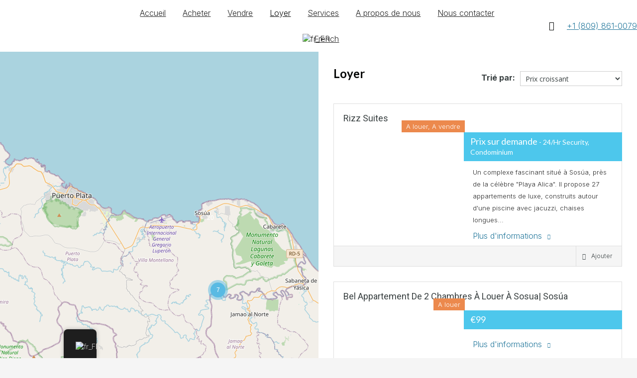

--- FILE ---
content_type: text/html; charset=UTF-8
request_url: https://dominican-real-estate.com/fr/rent/
body_size: 57278
content:
<!doctype html>
<html lang="fr-FR" prefix="og: https://ogp.me/ns#">
<head>
    <meta charset="UTF-8">
    <meta name="viewport" content="width=device-width, initial-scale=1.0, maximum-scale=1.0, user-scalable=no">
    <link rel="profile" href="http://gmpg.org/xfn/11">
    <meta name="format-detection" content="telephone=no">
		<style>img:is([sizes="auto" i], [sizes^="auto," i]) { contain-intrinsic-size: 3000px 1500px }</style>
	
<!-- Optimisation des moteurs de recherche par Rank Math - https://rankmath.com/ -->
<title>Rent - dominican-real-estate.com</title>
<meta name="robots" content="index, follow, max-snippet:-1, max-video-preview:-1, max-image-preview:large"/>
<link rel="canonical" href="https://dominican-real-estate.com/fr/rent/" />
<meta property="og:locale" content="fr_FR" />
<meta property="og:type" content="article" />
<meta property="og:title" content="Rent - dominican-real-estate.com" />
<meta property="og:url" content="https://dominican-real-estate.com/fr/rent/" />
<meta property="og:site_name" content="expislandaffiliates.com" />
<meta property="og:updated_time" content="2023-10-03T16:39:50-04:00" />
<meta property="article:published_time" content="2023-07-30T22:29:45-04:00" />
<meta property="article:modified_time" content="2023-10-03T16:39:50-04:00" />
<meta name="twitter:card" content="summary_large_image" />
<meta name="twitter:title" content="Rent - dominican-real-estate.com" />
<meta name="twitter:label1" content="Temps de lecture" />
<meta name="twitter:data1" content="Moins d’une minute" />
<script type="application/ld+json" class="rank-math-schema">{"@context":"https://schema.org","@graph":[{"@type":"Organization","@id":"https://dominican-real-estate.com/fr/#organization","name":"expislandaffiliates.com","url":"https://dominican-real-estate.com/fr","logo":{"@type":"ImageObject","@id":"https://dominican-real-estate.com/fr/#logo","url":"https://dominican-real-estate.com/wp-content/uploads/2023/08/Logo-PNG-Dominican-Real-Estate-Jens-Hauke-1-150x150.png","contentUrl":"https://dominican-real-estate.com/wp-content/uploads/2023/08/Logo-PNG-Dominican-Real-Estate-Jens-Hauke-1-150x150.png","caption":"expislandaffiliates.com","inLanguage":"fr-FR"}},{"@type":"WebSite","@id":"https://dominican-real-estate.com/fr/#website","url":"https://dominican-real-estate.com/fr","name":"expislandaffiliates.com","publisher":{"@id":"https://dominican-real-estate.com/fr/#organization"},"inLanguage":"fr-FR"},{"@type":"WebPage","@id":"https://dominican-real-estate.com/fr/rent/#webpage","url":"https://dominican-real-estate.com/fr/rent/","name":"Rent - dominican-real-estate.com","datePublished":"2023-07-30T22:29:45-04:00","dateModified":"2023-10-03T16:39:50-04:00","isPartOf":{"@id":"https://dominican-real-estate.com/fr/#website"},"inLanguage":"fr-FR"},{"@type":"Person","@id":"https://dominican-real-estate.com/fr/author/mingonautgmail-com/","name":"Simon Markus","url":"https://dominican-real-estate.com/fr/author/mingonautgmail-com/","image":{"@type":"ImageObject","@id":"https://secure.gravatar.com/avatar/fe0e08e4b42bba6eb4fd877edbd0acda?s=96&amp;d=mm&amp;r=g","url":"https://secure.gravatar.com/avatar/fe0e08e4b42bba6eb4fd877edbd0acda?s=96&amp;d=mm&amp;r=g","caption":"Simon Markus","inLanguage":"fr-FR"},"sameAs":["https://dominican-real-estate.com"],"worksFor":{"@id":"https://dominican-real-estate.com/fr/#organization"}},{"@type":"Article","headline":"Rent - dominican-real-estate.com","datePublished":"2023-07-30T22:29:45-04:00","dateModified":"2023-10-03T16:39:50-04:00","author":{"@id":"https://dominican-real-estate.com/fr/author/mingonautgmail-com/","name":"Simon Markus"},"publisher":{"@id":"https://dominican-real-estate.com/fr/#organization"},"name":"Rent - dominican-real-estate.com","@id":"https://dominican-real-estate.com/fr/rent/#richSnippet","isPartOf":{"@id":"https://dominican-real-estate.com/fr/rent/#webpage"},"inLanguage":"fr-FR","mainEntityOfPage":{"@id":"https://dominican-real-estate.com/fr/rent/#webpage"}}]}</script>
<!-- /Extension Rank Math WordPress SEO -->

<link rel='dns-prefetch' href='//unpkg.com' />
<link rel='dns-prefetch' href='//www.googletagmanager.com' />
<link rel='dns-prefetch' href='//fonts.googleapis.com' />
<link rel="alternate" type="application/rss+xml" title="dominican-real-estate.com &raquo; Flux" href="https://dominican-real-estate.com/fr/feed/" />
<link rel="alternate" type="application/rss+xml" title="dominican-real-estate.com &raquo; Flux des commentaires" href="https://dominican-real-estate.com/fr/comments/feed/" />
<script type="text/javascript">
/* <![CDATA[ */
window._wpemojiSettings = {"baseUrl":"https:\/\/s.w.org\/images\/core\/emoji\/15.0.3\/72x72\/","ext":".png","svgUrl":"https:\/\/s.w.org\/images\/core\/emoji\/15.0.3\/svg\/","svgExt":".svg","source":{"wpemoji":"https:\/\/dominican-real-estate.com\/wp-includes\/js\/wp-emoji.js?ver=6.7.4","twemoji":"https:\/\/dominican-real-estate.com\/wp-includes\/js\/twemoji.js?ver=6.7.4"}};
/**
 * @output wp-includes/js/wp-emoji-loader.js
 */

/**
 * Emoji Settings as exported in PHP via _print_emoji_detection_script().
 * @typedef WPEmojiSettings
 * @type {object}
 * @property {?object} source
 * @property {?string} source.concatemoji
 * @property {?string} source.twemoji
 * @property {?string} source.wpemoji
 * @property {?boolean} DOMReady
 * @property {?Function} readyCallback
 */

/**
 * Support tests.
 * @typedef SupportTests
 * @type {object}
 * @property {?boolean} flag
 * @property {?boolean} emoji
 */

/**
 * IIFE to detect emoji support and load Twemoji if needed.
 *
 * @param {Window} window
 * @param {Document} document
 * @param {WPEmojiSettings} settings
 */
( function wpEmojiLoader( window, document, settings ) {
	if ( typeof Promise === 'undefined' ) {
		return;
	}

	var sessionStorageKey = 'wpEmojiSettingsSupports';
	var tests = [ 'flag', 'emoji' ];

	/**
	 * Checks whether the browser supports offloading to a Worker.
	 *
	 * @since 6.3.0
	 *
	 * @private
	 *
	 * @returns {boolean}
	 */
	function supportsWorkerOffloading() {
		return (
			typeof Worker !== 'undefined' &&
			typeof OffscreenCanvas !== 'undefined' &&
			typeof URL !== 'undefined' &&
			URL.createObjectURL &&
			typeof Blob !== 'undefined'
		);
	}

	/**
	 * @typedef SessionSupportTests
	 * @type {object}
	 * @property {number} timestamp
	 * @property {SupportTests} supportTests
	 */

	/**
	 * Get support tests from session.
	 *
	 * @since 6.3.0
	 *
	 * @private
	 *
	 * @returns {?SupportTests} Support tests, or null if not set or older than 1 week.
	 */
	function getSessionSupportTests() {
		try {
			/** @type {SessionSupportTests} */
			var item = JSON.parse(
				sessionStorage.getItem( sessionStorageKey )
			);
			if (
				typeof item === 'object' &&
				typeof item.timestamp === 'number' &&
				new Date().valueOf() < item.timestamp + 604800 && // Note: Number is a week in seconds.
				typeof item.supportTests === 'object'
			) {
				return item.supportTests;
			}
		} catch ( e ) {}
		return null;
	}

	/**
	 * Persist the supports in session storage.
	 *
	 * @since 6.3.0
	 *
	 * @private
	 *
	 * @param {SupportTests} supportTests Support tests.
	 */
	function setSessionSupportTests( supportTests ) {
		try {
			/** @type {SessionSupportTests} */
			var item = {
				supportTests: supportTests,
				timestamp: new Date().valueOf()
			};

			sessionStorage.setItem(
				sessionStorageKey,
				JSON.stringify( item )
			);
		} catch ( e ) {}
	}

	/**
	 * Checks if two sets of Emoji characters render the same visually.
	 *
	 * This function may be serialized to run in a Worker. Therefore, it cannot refer to variables from the containing
	 * scope. Everything must be passed by parameters.
	 *
	 * @since 4.9.0
	 *
	 * @private
	 *
	 * @param {CanvasRenderingContext2D} context 2D Context.
	 * @param {string} set1 Set of Emoji to test.
	 * @param {string} set2 Set of Emoji to test.
	 *
	 * @return {boolean} True if the two sets render the same.
	 */
	function emojiSetsRenderIdentically( context, set1, set2 ) {
		// Cleanup from previous test.
		context.clearRect( 0, 0, context.canvas.width, context.canvas.height );
		context.fillText( set1, 0, 0 );
		var rendered1 = new Uint32Array(
			context.getImageData(
				0,
				0,
				context.canvas.width,
				context.canvas.height
			).data
		);

		// Cleanup from previous test.
		context.clearRect( 0, 0, context.canvas.width, context.canvas.height );
		context.fillText( set2, 0, 0 );
		var rendered2 = new Uint32Array(
			context.getImageData(
				0,
				0,
				context.canvas.width,
				context.canvas.height
			).data
		);

		return rendered1.every( function ( rendered2Data, index ) {
			return rendered2Data === rendered2[ index ];
		} );
	}

	/**
	 * Determines if the browser properly renders Emoji that Twemoji can supplement.
	 *
	 * This function may be serialized to run in a Worker. Therefore, it cannot refer to variables from the containing
	 * scope. Everything must be passed by parameters.
	 *
	 * @since 4.2.0
	 *
	 * @private
	 *
	 * @param {CanvasRenderingContext2D} context 2D Context.
	 * @param {string} type Whether to test for support of "flag" or "emoji".
	 * @param {Function} emojiSetsRenderIdentically Reference to emojiSetsRenderIdentically function, needed due to minification.
	 *
	 * @return {boolean} True if the browser can render emoji, false if it cannot.
	 */
	function browserSupportsEmoji( context, type, emojiSetsRenderIdentically ) {
		var isIdentical;

		switch ( type ) {
			case 'flag':
				/*
				 * Test for Transgender flag compatibility. Added in Unicode 13.
				 *
				 * To test for support, we try to render it, and compare the rendering to how it would look if
				 * the browser doesn't render it correctly (white flag emoji + transgender symbol).
				 */
				isIdentical = emojiSetsRenderIdentically(
					context,
					'\uD83C\uDFF3\uFE0F\u200D\u26A7\uFE0F', // as a zero-width joiner sequence
					'\uD83C\uDFF3\uFE0F\u200B\u26A7\uFE0F' // separated by a zero-width space
				);

				if ( isIdentical ) {
					return false;
				}

				/*
				 * Test for UN flag compatibility. This is the least supported of the letter locale flags,
				 * so gives us an easy test for full support.
				 *
				 * To test for support, we try to render it, and compare the rendering to how it would look if
				 * the browser doesn't render it correctly ([U] + [N]).
				 */
				isIdentical = emojiSetsRenderIdentically(
					context,
					'\uD83C\uDDFA\uD83C\uDDF3', // as the sequence of two code points
					'\uD83C\uDDFA\u200B\uD83C\uDDF3' // as the two code points separated by a zero-width space
				);

				if ( isIdentical ) {
					return false;
				}

				/*
				 * Test for English flag compatibility. England is a country in the United Kingdom, it
				 * does not have a two letter locale code but rather a five letter sub-division code.
				 *
				 * To test for support, we try to render it, and compare the rendering to how it would look if
				 * the browser doesn't render it correctly (black flag emoji + [G] + [B] + [E] + [N] + [G]).
				 */
				isIdentical = emojiSetsRenderIdentically(
					context,
					// as the flag sequence
					'\uD83C\uDFF4\uDB40\uDC67\uDB40\uDC62\uDB40\uDC65\uDB40\uDC6E\uDB40\uDC67\uDB40\uDC7F',
					// with each code point separated by a zero-width space
					'\uD83C\uDFF4\u200B\uDB40\uDC67\u200B\uDB40\uDC62\u200B\uDB40\uDC65\u200B\uDB40\uDC6E\u200B\uDB40\uDC67\u200B\uDB40\uDC7F'
				);

				return ! isIdentical;
			case 'emoji':
				/*
				 * Four and twenty blackbirds baked in a pie.
				 *
				 * To test for Emoji 15.0 support, try to render a new emoji: Blackbird.
				 *
				 * The Blackbird is a ZWJ sequence combining 🐦 Bird and ⬛ large black square.,
				 *
				 * 0x1F426 (\uD83D\uDC26) == Bird
				 * 0x200D == Zero-Width Joiner (ZWJ) that links the code points for the new emoji or
				 * 0x200B == Zero-Width Space (ZWS) that is rendered for clients not supporting the new emoji.
				 * 0x2B1B == Large Black Square
				 *
				 * When updating this test for future Emoji releases, ensure that individual emoji that make up the
				 * sequence come from older emoji standards.
				 */
				isIdentical = emojiSetsRenderIdentically(
					context,
					'\uD83D\uDC26\u200D\u2B1B', // as the zero-width joiner sequence
					'\uD83D\uDC26\u200B\u2B1B' // separated by a zero-width space
				);

				return ! isIdentical;
		}

		return false;
	}

	/**
	 * Checks emoji support tests.
	 *
	 * This function may be serialized to run in a Worker. Therefore, it cannot refer to variables from the containing
	 * scope. Everything must be passed by parameters.
	 *
	 * @since 6.3.0
	 *
	 * @private
	 *
	 * @param {string[]} tests Tests.
	 * @param {Function} browserSupportsEmoji Reference to browserSupportsEmoji function, needed due to minification.
	 * @param {Function} emojiSetsRenderIdentically Reference to emojiSetsRenderIdentically function, needed due to minification.
	 *
	 * @return {SupportTests} Support tests.
	 */
	function testEmojiSupports( tests, browserSupportsEmoji, emojiSetsRenderIdentically ) {
		var canvas;
		if (
			typeof WorkerGlobalScope !== 'undefined' &&
			self instanceof WorkerGlobalScope
		) {
			canvas = new OffscreenCanvas( 300, 150 ); // Dimensions are default for HTMLCanvasElement.
		} else {
			canvas = document.createElement( 'canvas' );
		}

		var context = canvas.getContext( '2d', { willReadFrequently: true } );

		/*
		 * Chrome on OS X added native emoji rendering in M41. Unfortunately,
		 * it doesn't work when the font is bolder than 500 weight. So, we
		 * check for bold rendering support to avoid invisible emoji in Chrome.
		 */
		context.textBaseline = 'top';
		context.font = '600 32px Arial';

		var supports = {};
		tests.forEach( function ( test ) {
			supports[ test ] = browserSupportsEmoji( context, test, emojiSetsRenderIdentically );
		} );
		return supports;
	}

	/**
	 * Adds a script to the head of the document.
	 *
	 * @ignore
	 *
	 * @since 4.2.0
	 *
	 * @param {string} src The url where the script is located.
	 *
	 * @return {void}
	 */
	function addScript( src ) {
		var script = document.createElement( 'script' );
		script.src = src;
		script.defer = true;
		document.head.appendChild( script );
	}

	settings.supports = {
		everything: true,
		everythingExceptFlag: true
	};

	// Create a promise for DOMContentLoaded since the worker logic may finish after the event has fired.
	var domReadyPromise = new Promise( function ( resolve ) {
		document.addEventListener( 'DOMContentLoaded', resolve, {
			once: true
		} );
	} );

	// Obtain the emoji support from the browser, asynchronously when possible.
	new Promise( function ( resolve ) {
		var supportTests = getSessionSupportTests();
		if ( supportTests ) {
			resolve( supportTests );
			return;
		}

		if ( supportsWorkerOffloading() ) {
			try {
				// Note that the functions are being passed as arguments due to minification.
				var workerScript =
					'postMessage(' +
					testEmojiSupports.toString() +
					'(' +
					[
						JSON.stringify( tests ),
						browserSupportsEmoji.toString(),
						emojiSetsRenderIdentically.toString()
					].join( ',' ) +
					'));';
				var blob = new Blob( [ workerScript ], {
					type: 'text/javascript'
				} );
				var worker = new Worker( URL.createObjectURL( blob ), { name: 'wpTestEmojiSupports' } );
				worker.onmessage = function ( event ) {
					supportTests = event.data;
					setSessionSupportTests( supportTests );
					worker.terminate();
					resolve( supportTests );
				};
				return;
			} catch ( e ) {}
		}

		supportTests = testEmojiSupports( tests, browserSupportsEmoji, emojiSetsRenderIdentically );
		setSessionSupportTests( supportTests );
		resolve( supportTests );
	} )
		// Once the browser emoji support has been obtained from the session, finalize the settings.
		.then( function ( supportTests ) {
			/*
			 * Tests the browser support for flag emojis and other emojis, and adjusts the
			 * support settings accordingly.
			 */
			for ( var test in supportTests ) {
				settings.supports[ test ] = supportTests[ test ];

				settings.supports.everything =
					settings.supports.everything && settings.supports[ test ];

				if ( 'flag' !== test ) {
					settings.supports.everythingExceptFlag =
						settings.supports.everythingExceptFlag &&
						settings.supports[ test ];
				}
			}

			settings.supports.everythingExceptFlag =
				settings.supports.everythingExceptFlag &&
				! settings.supports.flag;

			// Sets DOMReady to false and assigns a ready function to settings.
			settings.DOMReady = false;
			settings.readyCallback = function () {
				settings.DOMReady = true;
			};
		} )
		.then( function () {
			return domReadyPromise;
		} )
		.then( function () {
			// When the browser can not render everything we need to load a polyfill.
			if ( ! settings.supports.everything ) {
				settings.readyCallback();

				var src = settings.source || {};

				if ( src.concatemoji ) {
					addScript( src.concatemoji );
				} else if ( src.wpemoji && src.twemoji ) {
					addScript( src.twemoji );
					addScript( src.wpemoji );
				}
			}
		} );
} )( window, document, window._wpemojiSettings );

/* ]]> */
</script>
<link rel='stylesheet' id='jkit-elements-main-css' href='https://dominican-real-estate.com/wp-content/plugins/jeg-elementor-kit/assets/css/elements/main.css?ver=3.0.2' type='text/css' media='all' />
<style id='wp-emoji-styles-inline-css' type='text/css'>

	img.wp-smiley, img.emoji {
		display: inline !important;
		border: none !important;
		box-shadow: none !important;
		height: 1em !important;
		width: 1em !important;
		margin: 0 0.07em !important;
		vertical-align: -0.1em !important;
		background: none !important;
		padding: 0 !important;
	}
</style>
<style id='safe-svg-svg-icon-style-inline-css' type='text/css'>
.safe-svg-cover{text-align:center}.safe-svg-cover .safe-svg-inside{display:inline-block;max-width:100%}.safe-svg-cover svg{fill:currentColor;height:100%;max-height:100%;max-width:100%;width:100%}

</style>
<style id='joinchat-button-style-inline-css' type='text/css'>
.wp-block-joinchat-button{border:none!important;text-align:center}.wp-block-joinchat-button figure{display:table;margin:0 auto;padding:0}.wp-block-joinchat-button figcaption{font:normal normal 400 .6em/2em var(--wp--preset--font-family--system-font,sans-serif);margin:0;padding:0}.wp-block-joinchat-button .joinchat-button__qr{background-color:#fff;border:6px solid #25d366;border-radius:30px;box-sizing:content-box;display:block;height:200px;margin:auto;overflow:hidden;padding:10px;width:200px}.wp-block-joinchat-button .joinchat-button__qr canvas,.wp-block-joinchat-button .joinchat-button__qr img{display:block;margin:auto}.wp-block-joinchat-button .joinchat-button__link{align-items:center;background-color:#25d366;border:6px solid #25d366;border-radius:30px;display:inline-flex;flex-flow:row nowrap;justify-content:center;line-height:1.25em;margin:0 auto;text-decoration:none}.wp-block-joinchat-button .joinchat-button__link:before{background:transparent var(--joinchat-ico) no-repeat center;background-size:100%;content:"";display:block;height:1.5em;margin:-.75em .75em -.75em 0;width:1.5em}.wp-block-joinchat-button figure+.joinchat-button__link{margin-top:10px}@media (orientation:landscape)and (min-height:481px),(orientation:portrait)and (min-width:481px){.wp-block-joinchat-button.joinchat-button--qr-only figure+.joinchat-button__link{display:none}}@media (max-width:480px),(orientation:landscape)and (max-height:480px){.wp-block-joinchat-button figure{display:none}}

</style>
<style id='classic-theme-styles-inline-css' type='text/css'>
/**
 * These rules are needed for backwards compatibility.
 * They should match the button element rules in the base theme.json file.
 */
.wp-block-button__link {
	color: #ffffff;
	background-color: #32373c;
	border-radius: 9999px; /* 100% causes an oval, but any explicit but really high value retains the pill shape. */

	/* This needs a low specificity so it won't override the rules from the button element if defined in theme.json. */
	box-shadow: none;
	text-decoration: none;

	/* The extra 2px are added to size solids the same as the outline versions.*/
	padding: calc(0.667em + 2px) calc(1.333em + 2px);

	font-size: 1.125em;
}

.wp-block-file__button {
	background: #32373c;
	color: #ffffff;
	text-decoration: none;
}

</style>
<style id='global-styles-inline-css' type='text/css'>
:root{--wp--preset--aspect-ratio--square: 1;--wp--preset--aspect-ratio--4-3: 4/3;--wp--preset--aspect-ratio--3-4: 3/4;--wp--preset--aspect-ratio--3-2: 3/2;--wp--preset--aspect-ratio--2-3: 2/3;--wp--preset--aspect-ratio--16-9: 16/9;--wp--preset--aspect-ratio--9-16: 9/16;--wp--preset--color--black: #394041;--wp--preset--color--cyan-bluish-gray: #abb8c3;--wp--preset--color--white: #fff;--wp--preset--color--pale-pink: #f78da7;--wp--preset--color--vivid-red: #cf2e2e;--wp--preset--color--luminous-vivid-orange: #ff6900;--wp--preset--color--luminous-vivid-amber: #fcb900;--wp--preset--color--light-green-cyan: #7bdcb5;--wp--preset--color--vivid-green-cyan: #00d084;--wp--preset--color--pale-cyan-blue: #8ed1fc;--wp--preset--color--vivid-cyan-blue: #0693e3;--wp--preset--color--vivid-purple: #9b51e0;--wp--preset--color--primary: #ec894d;--wp--preset--color--orange-dark: #dc7d44;--wp--preset--color--secondary: #4dc7ec;--wp--preset--color--blue-dark: #37b3d9;--wp--preset--gradient--vivid-cyan-blue-to-vivid-purple: linear-gradient(135deg,rgba(6,147,227,1) 0%,rgb(155,81,224) 100%);--wp--preset--gradient--light-green-cyan-to-vivid-green-cyan: linear-gradient(135deg,rgb(122,220,180) 0%,rgb(0,208,130) 100%);--wp--preset--gradient--luminous-vivid-amber-to-luminous-vivid-orange: linear-gradient(135deg,rgba(252,185,0,1) 0%,rgba(255,105,0,1) 100%);--wp--preset--gradient--luminous-vivid-orange-to-vivid-red: linear-gradient(135deg,rgba(255,105,0,1) 0%,rgb(207,46,46) 100%);--wp--preset--gradient--very-light-gray-to-cyan-bluish-gray: linear-gradient(135deg,rgb(238,238,238) 0%,rgb(169,184,195) 100%);--wp--preset--gradient--cool-to-warm-spectrum: linear-gradient(135deg,rgb(74,234,220) 0%,rgb(151,120,209) 20%,rgb(207,42,186) 40%,rgb(238,44,130) 60%,rgb(251,105,98) 80%,rgb(254,248,76) 100%);--wp--preset--gradient--blush-light-purple: linear-gradient(135deg,rgb(255,206,236) 0%,rgb(152,150,240) 100%);--wp--preset--gradient--blush-bordeaux: linear-gradient(135deg,rgb(254,205,165) 0%,rgb(254,45,45) 50%,rgb(107,0,62) 100%);--wp--preset--gradient--luminous-dusk: linear-gradient(135deg,rgb(255,203,112) 0%,rgb(199,81,192) 50%,rgb(65,88,208) 100%);--wp--preset--gradient--pale-ocean: linear-gradient(135deg,rgb(255,245,203) 0%,rgb(182,227,212) 50%,rgb(51,167,181) 100%);--wp--preset--gradient--electric-grass: linear-gradient(135deg,rgb(202,248,128) 0%,rgb(113,206,126) 100%);--wp--preset--gradient--midnight: linear-gradient(135deg,rgb(2,3,129) 0%,rgb(40,116,252) 100%);--wp--preset--font-size--small: 14px;--wp--preset--font-size--medium: 20px;--wp--preset--font-size--large: 28px;--wp--preset--font-size--x-large: 42px;--wp--preset--font-size--normal: 16px;--wp--preset--font-size--huge: 36px;--wp--preset--spacing--20: 0.44rem;--wp--preset--spacing--30: 0.67rem;--wp--preset--spacing--40: 1rem;--wp--preset--spacing--50: 1.5rem;--wp--preset--spacing--60: 2.25rem;--wp--preset--spacing--70: 3.38rem;--wp--preset--spacing--80: 5.06rem;--wp--preset--shadow--natural: 6px 6px 9px rgba(0, 0, 0, 0.2);--wp--preset--shadow--deep: 12px 12px 50px rgba(0, 0, 0, 0.4);--wp--preset--shadow--sharp: 6px 6px 0px rgba(0, 0, 0, 0.2);--wp--preset--shadow--outlined: 6px 6px 0px -3px rgba(255, 255, 255, 1), 6px 6px rgba(0, 0, 0, 1);--wp--preset--shadow--crisp: 6px 6px 0px rgba(0, 0, 0, 1);}:where(.is-layout-flex){gap: 0.5em;}:where(.is-layout-grid){gap: 0.5em;}body .is-layout-flex{display: flex;}.is-layout-flex{flex-wrap: wrap;align-items: center;}.is-layout-flex > :is(*, div){margin: 0;}body .is-layout-grid{display: grid;}.is-layout-grid > :is(*, div){margin: 0;}:where(.wp-block-columns.is-layout-flex){gap: 2em;}:where(.wp-block-columns.is-layout-grid){gap: 2em;}:where(.wp-block-post-template.is-layout-flex){gap: 1.25em;}:where(.wp-block-post-template.is-layout-grid){gap: 1.25em;}.has-black-color{color: var(--wp--preset--color--black) !important;}.has-cyan-bluish-gray-color{color: var(--wp--preset--color--cyan-bluish-gray) !important;}.has-white-color{color: var(--wp--preset--color--white) !important;}.has-pale-pink-color{color: var(--wp--preset--color--pale-pink) !important;}.has-vivid-red-color{color: var(--wp--preset--color--vivid-red) !important;}.has-luminous-vivid-orange-color{color: var(--wp--preset--color--luminous-vivid-orange) !important;}.has-luminous-vivid-amber-color{color: var(--wp--preset--color--luminous-vivid-amber) !important;}.has-light-green-cyan-color{color: var(--wp--preset--color--light-green-cyan) !important;}.has-vivid-green-cyan-color{color: var(--wp--preset--color--vivid-green-cyan) !important;}.has-pale-cyan-blue-color{color: var(--wp--preset--color--pale-cyan-blue) !important;}.has-vivid-cyan-blue-color{color: var(--wp--preset--color--vivid-cyan-blue) !important;}.has-vivid-purple-color{color: var(--wp--preset--color--vivid-purple) !important;}.has-black-background-color{background-color: var(--wp--preset--color--black) !important;}.has-cyan-bluish-gray-background-color{background-color: var(--wp--preset--color--cyan-bluish-gray) !important;}.has-white-background-color{background-color: var(--wp--preset--color--white) !important;}.has-pale-pink-background-color{background-color: var(--wp--preset--color--pale-pink) !important;}.has-vivid-red-background-color{background-color: var(--wp--preset--color--vivid-red) !important;}.has-luminous-vivid-orange-background-color{background-color: var(--wp--preset--color--luminous-vivid-orange) !important;}.has-luminous-vivid-amber-background-color{background-color: var(--wp--preset--color--luminous-vivid-amber) !important;}.has-light-green-cyan-background-color{background-color: var(--wp--preset--color--light-green-cyan) !important;}.has-vivid-green-cyan-background-color{background-color: var(--wp--preset--color--vivid-green-cyan) !important;}.has-pale-cyan-blue-background-color{background-color: var(--wp--preset--color--pale-cyan-blue) !important;}.has-vivid-cyan-blue-background-color{background-color: var(--wp--preset--color--vivid-cyan-blue) !important;}.has-vivid-purple-background-color{background-color: var(--wp--preset--color--vivid-purple) !important;}.has-black-border-color{border-color: var(--wp--preset--color--black) !important;}.has-cyan-bluish-gray-border-color{border-color: var(--wp--preset--color--cyan-bluish-gray) !important;}.has-white-border-color{border-color: var(--wp--preset--color--white) !important;}.has-pale-pink-border-color{border-color: var(--wp--preset--color--pale-pink) !important;}.has-vivid-red-border-color{border-color: var(--wp--preset--color--vivid-red) !important;}.has-luminous-vivid-orange-border-color{border-color: var(--wp--preset--color--luminous-vivid-orange) !important;}.has-luminous-vivid-amber-border-color{border-color: var(--wp--preset--color--luminous-vivid-amber) !important;}.has-light-green-cyan-border-color{border-color: var(--wp--preset--color--light-green-cyan) !important;}.has-vivid-green-cyan-border-color{border-color: var(--wp--preset--color--vivid-green-cyan) !important;}.has-pale-cyan-blue-border-color{border-color: var(--wp--preset--color--pale-cyan-blue) !important;}.has-vivid-cyan-blue-border-color{border-color: var(--wp--preset--color--vivid-cyan-blue) !important;}.has-vivid-purple-border-color{border-color: var(--wp--preset--color--vivid-purple) !important;}.has-vivid-cyan-blue-to-vivid-purple-gradient-background{background: var(--wp--preset--gradient--vivid-cyan-blue-to-vivid-purple) !important;}.has-light-green-cyan-to-vivid-green-cyan-gradient-background{background: var(--wp--preset--gradient--light-green-cyan-to-vivid-green-cyan) !important;}.has-luminous-vivid-amber-to-luminous-vivid-orange-gradient-background{background: var(--wp--preset--gradient--luminous-vivid-amber-to-luminous-vivid-orange) !important;}.has-luminous-vivid-orange-to-vivid-red-gradient-background{background: var(--wp--preset--gradient--luminous-vivid-orange-to-vivid-red) !important;}.has-very-light-gray-to-cyan-bluish-gray-gradient-background{background: var(--wp--preset--gradient--very-light-gray-to-cyan-bluish-gray) !important;}.has-cool-to-warm-spectrum-gradient-background{background: var(--wp--preset--gradient--cool-to-warm-spectrum) !important;}.has-blush-light-purple-gradient-background{background: var(--wp--preset--gradient--blush-light-purple) !important;}.has-blush-bordeaux-gradient-background{background: var(--wp--preset--gradient--blush-bordeaux) !important;}.has-luminous-dusk-gradient-background{background: var(--wp--preset--gradient--luminous-dusk) !important;}.has-pale-ocean-gradient-background{background: var(--wp--preset--gradient--pale-ocean) !important;}.has-electric-grass-gradient-background{background: var(--wp--preset--gradient--electric-grass) !important;}.has-midnight-gradient-background{background: var(--wp--preset--gradient--midnight) !important;}.has-small-font-size{font-size: var(--wp--preset--font-size--small) !important;}.has-medium-font-size{font-size: var(--wp--preset--font-size--medium) !important;}.has-large-font-size{font-size: var(--wp--preset--font-size--large) !important;}.has-x-large-font-size{font-size: var(--wp--preset--font-size--x-large) !important;}
:where(.wp-block-post-template.is-layout-flex){gap: 1.25em;}:where(.wp-block-post-template.is-layout-grid){gap: 1.25em;}
:where(.wp-block-columns.is-layout-flex){gap: 2em;}:where(.wp-block-columns.is-layout-grid){gap: 2em;}
:root :where(.wp-block-pullquote){font-size: 1.5em;line-height: 1.6;}
</style>
<link rel='stylesheet' id='trp-floater-language-switcher-style-css' href='https://dominican-real-estate.com/wp-content/plugins/translatepress-multilingual/assets/css/trp-floater-language-switcher.css?ver=3.0.7' type='text/css' media='all' />
<link rel='stylesheet' id='trp-language-switcher-style-css' href='https://dominican-real-estate.com/wp-content/plugins/translatepress-multilingual/assets/css/trp-language-switcher.css?ver=3.0.7' type='text/css' media='all' />
<link rel='stylesheet' id='elementor-icons-css' href='https://dominican-real-estate.com/wp-content/plugins/elementor/assets/lib/eicons/css/elementor-icons.css?ver=5.35.0' type='text/css' media='all' />
<link rel='stylesheet' id='elementor-frontend-css' href='https://dominican-real-estate.com/wp-content/plugins/elementor/assets/css/frontend.css?ver=3.27.3' type='text/css' media='all' />
<link rel='stylesheet' id='elementor-post-7672-css' href='https://dominican-real-estate.com/wp-content/uploads/elementor/css/post-7672.css?ver=1747090604' type='text/css' media='all' />
<link rel='stylesheet' id='inspiry-elementor-style-css' href='https://dominican-real-estate.com/wp-content/themes/realhomes/common/css/elementor-styles.min.css?ver=4.4.1' type='text/css' media='all' />
<link rel='stylesheet' id='cute-alert-css' href='https://dominican-real-estate.com/wp-content/plugins/metform/public/assets/lib/cute-alert/style.css?ver=4.1.2' type='text/css' media='all' />
<link rel='stylesheet' id='text-editor-style-css' href='https://dominican-real-estate.com/wp-content/plugins/metform/public/assets/css/text-editor.css?ver=4.1.2' type='text/css' media='all' />
<link rel='stylesheet' id='main-css-css' href='https://dominican-real-estate.com/wp-content/themes/realhomes/assets/classic/styles/css/main.min.css?ver=4.4.1' type='text/css' media='all' />
<style id='main-css-inline-css' type='text/css'>
#scroll-top { bottom : 15px; }

</style>
<link rel='stylesheet' id='parent-default-css' href='https://dominican-real-estate.com/wp-content/themes/realhomes/style.css?ver=4.4.1' type='text/css' media='all' />
<link rel='stylesheet' id='inspiry-google-fonts-css' href='//fonts.googleapis.com/css?family=Open+Sans%3A400%2C400i%2C600%2C600i%2C700%2C700i%7CLato%3A400%2C400i%2C700%2C700i%7CRoboto%3A400%2C400i%2C500%2C500i%2C700%2C700i&#038;subset=latin%2Clatin-ext&#038;display=fallback&#038;ver=4.4.1' type='text/css' media='all' />
<link rel='stylesheet' id='font-awesome-5-all-css' href='https://dominican-real-estate.com/wp-content/themes/realhomes/common/font-awesome/css/all.min.css?ver=5.13.1' type='text/css' media='all' />
<link rel='stylesheet' id='vendors-css-css' href='https://dominican-real-estate.com/wp-content/themes/realhomes/common/optimize/vendors.css?ver=4.4.1' type='text/css' media='all' />
<link rel='stylesheet' id='parent-custom-css' href='https://dominican-real-estate.com/wp-content/themes/realhomes/assets/classic/styles/css/custom.css?ver=4.4.1' type='text/css' media='all' />
<style id='parent-custom-inline-css' type='text/css'>
#scroll-top.show { bottom : 15px; }
@media print { #logo img, .rh_logo img {-webkit-filter: contrast(100%);filter: contrast(100%); }}:root{--realhomes-core-color-orange-light: #ec894d;--realhomes-core-color-orange-dark: #dc7d44;--realhomes-core-color-orange-glow: #e3712c;--realhomes-core-color-orange-burnt: #df5400;--realhomes-core-color-blue-light: #4dc7ec;--realhomes-core-color-blue-dark: #37b3d9;}
</style>
<link rel='stylesheet' id='leaflet-css' href='https://unpkg.com/leaflet@1.3.4/dist/leaflet.css?ver=1.3.4' type='text/css' media='all' />
<link rel='stylesheet' id='inspiry-frontend-style-css' href='https://dominican-real-estate.com/wp-content/themes/realhomes/common/css/frontend-styles.min.css?ver=4.4.1' type='text/css' media='all' />
<link rel='stylesheet' id='widget-image-css' href='https://dominican-real-estate.com/wp-content/plugins/elementor/assets/css/widget-image.min.css?ver=3.27.3' type='text/css' media='all' />
<link rel='stylesheet' id='widget-nav-menu-css' href='https://dominican-real-estate.com/wp-content/plugins/pro-elements/assets/css/widget-nav-menu.min.css?ver=3.27.0' type='text/css' media='all' />
<link rel='stylesheet' id='widget-icon-list-css' href='https://dominican-real-estate.com/wp-content/plugins/elementor/assets/css/widget-icon-list.min.css?ver=3.27.3' type='text/css' media='all' />
<link rel='stylesheet' id='widget-heading-css' href='https://dominican-real-estate.com/wp-content/plugins/elementor/assets/css/widget-heading.min.css?ver=3.27.3' type='text/css' media='all' />
<link rel='stylesheet' id='swiper-css' href='https://dominican-real-estate.com/wp-content/plugins/elementor/assets/lib/swiper/v8/css/swiper.css?ver=8.4.5' type='text/css' media='all' />
<link rel='stylesheet' id='e-swiper-css' href='https://dominican-real-estate.com/wp-content/plugins/elementor/assets/css/conditionals/e-swiper.css?ver=3.27.3' type='text/css' media='all' />
<link rel='stylesheet' id='widget-image-carousel-css' href='https://dominican-real-estate.com/wp-content/plugins/elementor/assets/css/widget-image-carousel.min.css?ver=3.27.3' type='text/css' media='all' />
<link rel='stylesheet' id='widget-form-css' href='https://dominican-real-estate.com/wp-content/plugins/pro-elements/assets/css/widget-form.min.css?ver=3.27.0' type='text/css' media='all' />
<link rel='stylesheet' id='e-animation-fadeInRight-css' href='https://dominican-real-estate.com/wp-content/plugins/elementor/assets/lib/animations/styles/fadeInRight.css?ver=3.27.3' type='text/css' media='all' />
<link rel='stylesheet' id='e-popup-css' href='https://dominican-real-estate.com/wp-content/plugins/pro-elements/assets/css/conditionals/popup.min.css?ver=3.27.0' type='text/css' media='all' />
<link rel='stylesheet' id='elementor-post-26481-css' href='https://dominican-real-estate.com/wp-content/uploads/elementor/css/post-26481.css?ver=1747090605' type='text/css' media='all' />
<link rel='stylesheet' id='font-awesome-4-shim-css' href='https://dominican-real-estate.com/wp-content/plugins/elementor/assets/lib/font-awesome/css/v4-shims.css?ver=3.27.3' type='text/css' media='all' />
<link rel='stylesheet' id='elementor-post-30459-css' href='https://dominican-real-estate.com/wp-content/uploads/elementor/css/post-30459.css?ver=1747090605' type='text/css' media='all' />
<link rel='stylesheet' id='ekit-widget-styles-css' href='https://dominican-real-estate.com/wp-content/plugins/elementskit-lite/widgets/init/assets/css/widget-styles.css?ver=3.7.8' type='text/css' media='all' />
<link rel='stylesheet' id='ekit-responsive-css' href='https://dominican-real-estate.com/wp-content/plugins/elementskit-lite/widgets/init/assets/css/responsive.css?ver=3.7.8' type='text/css' media='all' />
<link rel='stylesheet' id='eael-general-css' href='https://dominican-real-estate.com/wp-content/plugins/essential-addons-for-elementor-lite/assets/front-end/css/view/general.min.css?ver=6.5.9' type='text/css' media='all' />
<link rel='stylesheet' id='google-fonts-1-css' href='https://fonts.googleapis.com/css?family=Playfair+Display%3A100%2C100italic%2C200%2C200italic%2C300%2C300italic%2C400%2C400italic%2C500%2C500italic%2C600%2C600italic%2C700%2C700italic%2C800%2C800italic%2C900%2C900italic%7CInter%3A100%2C100italic%2C200%2C200italic%2C300%2C300italic%2C400%2C400italic%2C500%2C500italic%2C600%2C600italic%2C700%2C700italic%2C800%2C800italic%2C900%2C900italic%7CRoboto%3A100%2C100italic%2C200%2C200italic%2C300%2C300italic%2C400%2C400italic%2C500%2C500italic%2C600%2C600italic%2C700%2C700italic%2C800%2C800italic%2C900%2C900italic%7CLato%3A100%2C100italic%2C200%2C200italic%2C300%2C300italic%2C400%2C400italic%2C500%2C500italic%2C600%2C600italic%2C700%2C700italic%2C800%2C800italic%2C900%2C900italic%7CMontserrat%3A100%2C100italic%2C200%2C200italic%2C300%2C300italic%2C400%2C400italic%2C500%2C500italic%2C600%2C600italic%2C700%2C700italic%2C800%2C800italic%2C900%2C900italic&#038;display=swap&#038;ver=6.7.4' type='text/css' media='all' />
<link rel='stylesheet' id='elementor-icons-shared-0-css' href='https://dominican-real-estate.com/wp-content/plugins/elementor/assets/lib/font-awesome/css/fontawesome.css?ver=5.15.3' type='text/css' media='all' />
<link rel='stylesheet' id='elementor-icons-fa-solid-css' href='https://dominican-real-estate.com/wp-content/plugins/elementor/assets/lib/font-awesome/css/solid.css?ver=5.15.3' type='text/css' media='all' />
<link rel="preconnect" href="https://fonts.gstatic.com/" crossorigin>        <script>
			// Declare some common JS variables.
            var ajaxurl = "https://dominican-real-estate.com/wp-admin/admin-ajax.php";
        </script>
		<script type="text/javascript" src="https://dominican-real-estate.com/wp-includes/js/jquery/jquery.js?ver=3.7.1" id="jquery-core-js"></script>
<script type="text/javascript" src="https://dominican-real-estate.com/wp-includes/js/jquery/jquery-migrate.js?ver=3.4.1" id="jquery-migrate-js"></script>
<script type="text/javascript" id="image-watermark-no-right-click-js-before">
/* <![CDATA[ */
var iwArgsNoRightClick = {"rightclick":"N","draganddrop":"N","devtools":"Y","enableToast":"Y","toastMessage":"This content is protected"};
/* ]]> */
</script>
<script type="text/javascript" src="https://dominican-real-estate.com/wp-content/plugins/image-watermark/js/no-right-click.js?ver=2.0.7" id="image-watermark-no-right-click-js"></script>
<script type="text/javascript" src="https://dominican-real-estate.com/wp-content/plugins/elementor/assets/lib/font-awesome/js/v4-shims.js?ver=3.27.3" id="font-awesome-4-shim-js"></script>

<!-- Extrait de code de la balise Google (gtag.js) ajouté par Site Kit -->
<!-- Extrait Google Analytics ajouté par Site Kit -->
<script type="text/javascript" src="https://www.googletagmanager.com/gtag/js?id=GT-WV8VVWQ" id="google_gtagjs-js" async></script>
<script type="text/javascript" id="google_gtagjs-js-after">
/* <![CDATA[ */
window.dataLayer = window.dataLayer || [];function gtag(){dataLayer.push(arguments);}
gtag("set","linker",{"domains":["dominican-real-estate.com"]});
gtag("js", new Date());
gtag("set", "developer_id.dZTNiMT", true);
gtag("config", "GT-WV8VVWQ");
/* ]]> */
</script>
<link rel="https://api.w.org/" href="https://dominican-real-estate.com/fr/wp-json/" /><link rel="alternate" title="JSON" type="application/json" href="https://dominican-real-estate.com/fr/wp-json/wp/v2/pages/7316" /><link rel="EditURI" type="application/rsd+xml" title="RSD" href="https://dominican-real-estate.com/xmlrpc.php?rsd" />
<meta name="generator" content="WordPress 6.7.4" />
<link rel='shortlink' href='https://dominican-real-estate.com/fr/?p=7316' />
<link rel="alternate" title="oEmbed (JSON)" type="application/json+oembed" href="https://dominican-real-estate.com/fr/wp-json/oembed/1.0/embed?url=https%3A%2F%2Fdominican-real-estate.com%2Ffr%2Frent%2F" />
<link rel="alternate" title="oEmbed (XML)" type="text/xml+oembed" href="https://dominican-real-estate.com/fr/wp-json/oembed/1.0/embed?url=https%3A%2F%2Fdominican-real-estate.com%2Ffr%2Frent%2F&#038;format=xml" />
<meta name="cdp-version" content="1.5.0" /><script type="application/ld+json">{"@context":"https://schema.org","@type":"RealEstateAgent","name":"Rent","description":"","telephone":"","email":"","url":"","areaServed":[]}</script><meta name="generator" content="Site Kit by Google 1.171.0" /><link rel="alternate" hreflang="en-US" href="https://dominican-real-estate.com/rent/"/>
<link rel="alternate" hreflang="de-DE" href="https://dominican-real-estate.com/de/rent/"/>
<link rel="alternate" hreflang="fr-FR" href="https://dominican-real-estate.com/fr/rent/"/>
<link rel="alternate" hreflang="es-DO" href="https://dominican-real-estate.com/es/rent/"/>
<link rel="alternate" hreflang="ru-RU" href="https://dominican-real-estate.com/ru/rent/"/>
<link rel="alternate" hreflang="en" href="https://dominican-real-estate.com/rent/"/>
<link rel="alternate" hreflang="de" href="https://dominican-real-estate.com/de/rent/"/>
<link rel="alternate" hreflang="fr" href="https://dominican-real-estate.com/fr/rent/"/>
<link rel="alternate" hreflang="es" href="https://dominican-real-estate.com/es/rent/"/>
<link rel="alternate" hreflang="ru" href="https://dominican-real-estate.com/ru/rent/"/>

		<script>
		(function(h,o,t,j,a,r){
			h.hj=h.hj||function(){(h.hj.q=h.hj.q||[]).push(arguments)};
			h._hjSettings={hjid:3624888,hjsv:5};
			a=o.getElementsByTagName('head')[0];
			r=o.createElement('script');r.async=1;
			r.src=t+h._hjSettings.hjid+j+h._hjSettings.hjsv;
			a.appendChild(r);
		})(window,document,'//static.hotjar.com/c/hotjar-','.js?sv=');
		</script>
		<meta name="generator" content="Elementor 3.27.3; features: additional_custom_breakpoints; settings: css_print_method-external, google_font-enabled, font_display-swap">

<script id="vtag-ai-js" async src="https://r2.leadsy.ai/tag.js" data-pid="1bEnPNUNAQgl8KYmd" data-version="062024"></script>
			<style>
				.e-con.e-parent:nth-of-type(n+4):not(.e-lazyloaded):not(.e-no-lazyload),
				.e-con.e-parent:nth-of-type(n+4):not(.e-lazyloaded):not(.e-no-lazyload) * {
					background-image: none !important;
				}
				@media screen and (max-height: 1024px) {
					.e-con.e-parent:nth-of-type(n+3):not(.e-lazyloaded):not(.e-no-lazyload),
					.e-con.e-parent:nth-of-type(n+3):not(.e-lazyloaded):not(.e-no-lazyload) * {
						background-image: none !important;
					}
				}
				@media screen and (max-height: 640px) {
					.e-con.e-parent:nth-of-type(n+2):not(.e-lazyloaded):not(.e-no-lazyload),
					.e-con.e-parent:nth-of-type(n+2):not(.e-lazyloaded):not(.e-no-lazyload) * {
						background-image: none !important;
					}
				}
			</style>
			<script id='nitro-telemetry-meta' nitro-exclude>window.NPTelemetryMetadata={missReason: (!window.NITROPACK_STATE ? 'cache not found' : 'hit'),pageType: 'page',isEligibleForOptimization: true,}</script><script id='nitro-generic' nitro-exclude>(()=>{window.NitroPack=window.NitroPack||{coreVersion:"na",isCounted:!1};let e=document.createElement("script");if(e.src="https://nitroscripts.com/ncxPJqRsLAwcPzTKPjVwDjeakCJawDCq",e.async=!0,e.id="nitro-script",document.head.appendChild(e),!window.NitroPack.isCounted){window.NitroPack.isCounted=!0;let t=()=>{navigator.sendBeacon("https://to.getnitropack.com/p",JSON.stringify({siteId:"ncxPJqRsLAwcPzTKPjVwDjeakCJawDCq",url:window.location.href,isOptimized:!!window.IS_NITROPACK,coreVersion:"na",missReason:window.NPTelemetryMetadata?.missReason||"",pageType:window.NPTelemetryMetadata?.pageType||"",isEligibleForOptimization:!!window.NPTelemetryMetadata?.isEligibleForOptimization}))};(()=>{let e=()=>new Promise(e=>{"complete"===document.readyState?e():window.addEventListener("load",e)}),i=()=>new Promise(e=>{document.prerendering?document.addEventListener("prerenderingchange",e,{once:!0}):e()}),a=async()=>{await i(),await e(),t()};a()})(),window.addEventListener("pageshow",e=>{if(e.persisted){let i=document.prerendering||self.performance?.getEntriesByType?.("navigation")[0]?.activationStart>0;"visible"!==document.visibilityState||i||t()}})}})();</script>			<meta name="theme-color" content="#E4F5FF">
			<link rel="icon" href="https://dominican-real-estate.com/wp-content/uploads/2023/08/Logo-PDF-Dominican-Real-Estate-Jens-Hauke-pdf-150x100.jpg" sizes="32x32" />
<link rel="icon" href="https://dominican-real-estate.com/wp-content/uploads/2023/08/Logo-PDF-Dominican-Real-Estate-Jens-Hauke-pdf.jpg" sizes="192x192" />
<link rel="apple-touch-icon" href="https://dominican-real-estate.com/wp-content/uploads/2023/08/Logo-PDF-Dominican-Real-Estate-Jens-Hauke-pdf.jpg" />
<meta name="msapplication-TileImage" content="https://dominican-real-estate.com/wp-content/uploads/2023/08/Logo-PDF-Dominican-Real-Estate-Jens-Hauke-pdf.jpg" />
</head>
<body class="page-template page-template-templates page-template-properties page-template-templatesproperties-php page page-id-7316 wp-custom-logo wp-embed-responsive translatepress-fr_FR jkit-color-scheme design_classic inspiry_body_floating_features_show inspiry_half_map_fixed elementor-default elementor-kit-7672 elementor-page elementor-page-7316">
<div class="inspiry_half_map_header_wrapper">		<div data-elementor-type="header" data-elementor-id="26481" class="elementor elementor-26481 elementor-location-header" data-elementor-post-type="elementor_library">
					<section class="elementor-section elementor-top-section elementor-element elementor-element-e6327c9 elementor-section-content-middle elementor-section-boxed elementor-section-height-default elementor-section-height-default" data-id="e6327c9" data-element_type="section" data-settings="{&quot;background_background&quot;:&quot;classic&quot;}">
						<div class="elementor-container elementor-column-gap-no">
					<div class="elementor-column elementor-col-100 elementor-top-column elementor-element elementor-element-0b24e7f" data-id="0b24e7f" data-element_type="column">
			<div class="elementor-widget-wrap elementor-element-populated">
						<div class="elementor-element elementor-element-f66bfa3 elementor-widget__width-initial elementor-widget-mobile__width-inherit elementor-widget elementor-widget-theme-site-logo elementor-widget-image" data-id="f66bfa3" data-element_type="widget" data-widget_type="theme-site-logo.default">
				<div class="elementor-widget-container">
											<a href="https://dominican-real-estate.com/fr">
			<img width="360" height="240" src="https://dominican-real-estate.com/wp-content/uploads/2023/08/Logo-PNG-Dominican-Real-Estate-Jens-Hauke-1.png" class="attachment-full size-full wp-image-32861" alt="" decoding="async" srcset="https://dominican-real-estate.com/wp-content/uploads/2023/08/Logo-PNG-Dominican-Real-Estate-Jens-Hauke-1.png 360w, https://dominican-real-estate.com/wp-content/uploads/2023/08/Logo-PNG-Dominican-Real-Estate-Jens-Hauke-1-300x200.png 300w, https://dominican-real-estate.com/wp-content/uploads/2023/08/Logo-PNG-Dominican-Real-Estate-Jens-Hauke-1-18x12.png 18w, https://dominican-real-estate.com/wp-content/uploads/2023/08/Logo-PNG-Dominican-Real-Estate-Jens-Hauke-1-150x100.png 150w" sizes="(max-width: 360px) 100vw, 360px" />				</a>
											</div>
				</div>
				<div class="elementor-element elementor-element-15c54dd elementor-nav-menu__align-center elementor-nav-menu--stretch elementor-widget__width-initial elementor-nav-menu--dropdown-tablet elementor-nav-menu__text-align-aside elementor-nav-menu--toggle elementor-nav-menu--burger elementor-widget elementor-widget-nav-menu" data-id="15c54dd" data-element_type="widget" data-settings="{&quot;submenu_icon&quot;:{&quot;value&quot;:&quot;&lt;i class=\&quot;fas fa-chevron-down\&quot;&gt;&lt;\/i&gt;&quot;,&quot;library&quot;:&quot;fa-solid&quot;},&quot;full_width&quot;:&quot;stretch&quot;,&quot;layout&quot;:&quot;horizontal&quot;,&quot;toggle&quot;:&quot;burger&quot;}" data-widget_type="nav-menu.default">
				<div class="elementor-widget-container">
								<nav aria-label="Menu" class="elementor-nav-menu--main elementor-nav-menu__container elementor-nav-menu--layout-horizontal e--pointer-none" data-no-translation-aria-label="">
				<ul id="menu-1-15c54dd" class="elementor-nav-menu"><li class="menu-item menu-item-type-post_type menu-item-object-page menu-item-home menu-item-24380"><a href="https://dominican-real-estate.com/fr/" class="elementor-item">Accueil</a></li>
<li class="menu-item menu-item-type-post_type menu-item-object-page menu-item-has-children menu-item-24381"><a href="https://dominican-real-estate.com/fr/dominican-republic/real-estate/" class="elementor-item">Acheter</a>
<ul class="sub-menu elementor-nav-menu--dropdown">
	<li class="menu-item menu-item-type-post_type menu-item-object-page menu-item-has-children menu-item-24382"><a href="https://dominican-real-estate.com/fr/buying-property-in-dominican-republic/" class="elementor-sub-item">Acheter un bien immobilier en République dominicaine</a>
	<ul class="sub-menu elementor-nav-menu--dropdown">
		<li class="menu-item menu-item-type-post_type menu-item-object-page menu-item-24383"><a href="https://dominican-real-estate.com/fr/buying-property-in-dominican-republic-2/" class="elementor-sub-item">Comment acheter une propriété en République dominicaine</a></li>
	</ul>
</li>
	<li class="menu-item menu-item-type-post_type menu-item-object-page menu-item-24384"><a href="https://dominican-real-estate.com/fr/apartments-for-rent-in-dominican-republic/" class="elementor-sub-item">Appartements à vendre dans Dominican</a></li>
	<li class="menu-item menu-item-type-post_type menu-item-object-page menu-item-24385"><a href="https://dominican-real-estate.com/fr/condos-for-sale-in-dominican/" class="elementor-sub-item">Condos à vendre République dominicaine</a></li>
	<li class="menu-item menu-item-type-post_type menu-item-object-page menu-item-24386"><a href="https://dominican-real-estate.com/fr/beachfront-properties-in-dominican/" class="elementor-sub-item">Propriétés en bord de mer République dominicaine</a></li>
</ul>
</li>
<li class="menu-item menu-item-type-post_type menu-item-object-page menu-item-24387"><a href="https://dominican-real-estate.com/fr/sell/" class="elementor-item">Vendre</a></li>
<li class="menu-item menu-item-type-post_type menu-item-object-page current-menu-item page_item page-item-7316 current_page_item menu-item-has-children menu-item-24388 rh-active"><a href="https://dominican-real-estate.com/fr/rent/" aria-current="page" class="elementor-item elementor-item-active">Loyer</a>
<ul class="sub-menu elementor-nav-menu--dropdown">
	<li class="menu-item menu-item-type-custom menu-item-object-custom menu-item-32141"><a href="https://dominican-rental.com/" class="elementor-sub-item">RENT FROM US</a></li>
	<li class="menu-item menu-item-type-post_type menu-item-object-page menu-item-24389"><a href="https://dominican-real-estate.com/fr/apartments-for-rent-in-dominican/" class="elementor-sub-item">Appartements à louer en République dominicaine</a></li>
	<li class="menu-item menu-item-type-post_type menu-item-object-page menu-item-24390"><a href="https://dominican-real-estate.com/fr/space-for-rent-in-the-dominican/" class="elementor-sub-item">Espace commercial à louer en République dominicaine</a></li>
	<li class="menu-item menu-item-type-post_type menu-item-object-page menu-item-24391"><a href="https://dominican-real-estate.com/fr/vacation-homes-in-dominican-republic/" class="elementor-sub-item">Maisons de vacances en République dominicaine</a></li>
	<li class="menu-item menu-item-type-post_type menu-item-object-page menu-item-24392"><a href="https://dominican-real-estate.com/fr/house-for-rent-in-dominican/" class="elementor-sub-item">Maison à louer à long terme en République Dominicaine</a></li>
</ul>
</li>
<li class="menu-item menu-item-type-post_type menu-item-object-page menu-item-has-children menu-item-24393"><a href="https://dominican-real-estate.com/fr/services/" class="elementor-item">Services</a>
<ul class="sub-menu elementor-nav-menu--dropdown">
	<li class="menu-item menu-item-type-post_type menu-item-object-page menu-item-24394"><a href="https://dominican-real-estate.com/fr/about-dominican-real-estate/" class="elementor-sub-item">À propos de l'immobilier dominicain</a></li>
	<li class="menu-item menu-item-type-post_type menu-item-object-page menu-item-24395"><a href="https://dominican-real-estate.com/fr/agents/" class="elementor-sub-item">Agents</a></li>
	<li class="menu-item menu-item-type-post_type menu-item-object-page menu-item-24396"><a href="https://dominican-real-estate.com/fr/faqs-2/" class="elementor-sub-item">FAQ</a></li>
	<li class="menu-item menu-item-type-post_type menu-item-object-page menu-item-24397"><a href="https://dominican-real-estate.com/fr/special-services/" class="elementor-sub-item">Services spéciaux</a></li>
	<li class="menu-item menu-item-type-post_type menu-item-object-page menu-item-has-children menu-item-24398"><a href="https://dominican-real-estate.com/fr/dominican-republic/investment-properties/" class="elementor-sub-item">Opportunités d'investissement</a>
	<ul class="sub-menu elementor-nav-menu--dropdown">
		<li class="menu-item menu-item-type-post_type menu-item-object-page menu-item-24399"><a href="https://dominican-real-estate.com/fr/real-estate-havens-in-the-dominican-republic/" class="elementor-sub-item">Investir dans l'immobilier en République dominicaine</a></li>
	</ul>
</li>
	<li class="menu-item menu-item-type-post_type menu-item-object-page menu-item-24400"><a href="https://dominican-real-estate.com/fr/full-relocation-services/" class="elementor-sub-item">Services de relocalisation complets</a></li>
	<li class="menu-item menu-item-type-post_type menu-item-object-page menu-item-has-children menu-item-24401"><a href="https://dominican-real-estate.com/fr/retirement-dominican-republic/" class="elementor-sub-item">Retraite et financement</a>
	<ul class="sub-menu elementor-nav-menu--dropdown">
		<li class="menu-item menu-item-type-post_type menu-item-object-page menu-item-24402"><a href="https://dominican-real-estate.com/fr/beachfront-owner-financing/" class="elementor-sub-item">Financement par le propriétaire en bord de mer</a></li>
		<li class="menu-item menu-item-type-post_type menu-item-object-page menu-item-24403"><a href="https://dominican-real-estate.com/fr/developer-financing-dominican-republic/" class="elementor-sub-item">Financement des promoteurs République dominicaine</a></li>
	</ul>
</li>
	<li class="menu-item menu-item-type-post_type menu-item-object-page menu-item-24404"><a href="https://dominican-real-estate.com/fr/news-updates/" class="elementor-sub-item">Nouvelles et mises à jour</a></li>
</ul>
</li>
<li class="menu-item menu-item-type-post_type menu-item-object-page menu-item-has-children menu-item-24405"><a href="https://dominican-real-estate.com/fr/about-us/" class="elementor-item">A propos de nous</a>
<ul class="sub-menu elementor-nav-menu--dropdown">
	<li class="menu-item menu-item-type-post_type menu-item-object-page menu-item-24407"><a href="https://dominican-real-estate.com/fr/agents/" class="elementor-sub-item">Notre équipe</a></li>
	<li class="menu-item menu-item-type-post_type menu-item-object-page menu-item-27505"><a href="https://dominican-real-estate.com/fr/testimonials-2/" class="elementor-sub-item">Témoignages</a></li>
</ul>
</li>
<li class="menu-item menu-item-type-post_type menu-item-object-page menu-item-24406"><a href="https://dominican-real-estate.com/fr/contact-us-8-2023/" class="elementor-item">Nous contacter</a></li>
<li class="trp-language-switcher-container menu-item menu-item-type-post_type menu-item-object-language_switcher menu-item-has-children current-language-menu-item menu-item-29234"><a href="https://dominican-real-estate.com/fr/rent/" class="elementor-item elementor-item-anchor"><span data-no-translation><img class="trp-flag-image" src="https://dominican-real-estate.com/wp-content/plugins/translatepress-multilingual/assets/images/flags/fr_FR.png" width="18" height="12" alt="fr_FR" title="French"><span class="trp-ls-language-name">French</span></span></a>
<ul class="sub-menu elementor-nav-menu--dropdown">
	<li class="trp-language-switcher-container menu-item menu-item-type-post_type menu-item-object-language_switcher menu-item-29233"><a href="https://dominican-real-estate.com/rent/" class="elementor-sub-item elementor-item-anchor"><span data-no-translation><img class="trp-flag-image" src="https://dominican-real-estate.com/wp-content/plugins/translatepress-multilingual/assets/images/flags/en_US.png" width="18" height="12" alt="en_US" title="English"><span class="trp-ls-language-name">English</span></span></a></li>
	<li class="trp-language-switcher-container menu-item menu-item-type-post_type menu-item-object-language_switcher menu-item-29232"><a href="https://dominican-real-estate.com/de/rent/" class="elementor-sub-item elementor-item-anchor"><span data-no-translation><img class="trp-flag-image" src="https://dominican-real-estate.com/wp-content/plugins/translatepress-multilingual/assets/images/flags/de_DE.png" width="18" height="12" alt="de_DE" title="German"><span class="trp-ls-language-name">German</span></span></a></li>
	<li class="trp-language-switcher-container menu-item menu-item-type-post_type menu-item-object-language_switcher menu-item-29230"><a href="https://dominican-real-estate.com/es/rent/" class="elementor-sub-item elementor-item-anchor"><span data-no-translation><img class="trp-flag-image" src="https://dominican-real-estate.com/wp-content/plugins/translatepress-multilingual/assets/images/flags/es_DO.png" width="18" height="12" alt="es_DO" title="Spanish"><span class="trp-ls-language-name">Spanish</span></span></a></li>
	<li class="trp-language-switcher-container menu-item menu-item-type-post_type menu-item-object-language_switcher menu-item-29319"><a href="https://dominican-real-estate.com/ru/rent/" class="elementor-sub-item elementor-item-anchor"><span data-no-translation><img class="trp-flag-image" src="https://dominican-real-estate.com/wp-content/plugins/translatepress-multilingual/assets/images/flags/ru_RU.png" width="18" height="12" alt="ru_RU" title="Russian"><span class="trp-ls-language-name">Russian</span></span></a></li>
</ul>
</li>
</ul>			</nav>
					<div class="elementor-menu-toggle" role="button" tabindex="0" aria-label="Permuter le menu" aria-expanded="false" data-no-translation-aria-label="">
			<i aria-hidden="true" role="presentation" class="elementor-menu-toggle__icon--open eicon-menu-bar"></i><i aria-hidden="true" role="presentation" class="elementor-menu-toggle__icon--close eicon-close"></i>		</div>
					<nav class="elementor-nav-menu--dropdown elementor-nav-menu__container" aria-hidden="true">
				<ul id="menu-2-15c54dd" class="elementor-nav-menu"><li class="menu-item menu-item-type-post_type menu-item-object-page menu-item-home menu-item-24380"><a href="https://dominican-real-estate.com/fr/" class="elementor-item" tabindex="-1">Accueil</a></li>
<li class="menu-item menu-item-type-post_type menu-item-object-page menu-item-has-children menu-item-24381"><a href="https://dominican-real-estate.com/fr/dominican-republic/real-estate/" class="elementor-item" tabindex="-1">Acheter</a>
<ul class="sub-menu elementor-nav-menu--dropdown">
	<li class="menu-item menu-item-type-post_type menu-item-object-page menu-item-has-children menu-item-24382"><a href="https://dominican-real-estate.com/fr/buying-property-in-dominican-republic/" class="elementor-sub-item" tabindex="-1">Acheter un bien immobilier en République dominicaine</a>
	<ul class="sub-menu elementor-nav-menu--dropdown">
		<li class="menu-item menu-item-type-post_type menu-item-object-page menu-item-24383"><a href="https://dominican-real-estate.com/fr/buying-property-in-dominican-republic-2/" class="elementor-sub-item" tabindex="-1">Comment acheter une propriété en République dominicaine</a></li>
	</ul>
</li>
	<li class="menu-item menu-item-type-post_type menu-item-object-page menu-item-24384"><a href="https://dominican-real-estate.com/fr/apartments-for-rent-in-dominican-republic/" class="elementor-sub-item" tabindex="-1">Appartements à vendre dans Dominican</a></li>
	<li class="menu-item menu-item-type-post_type menu-item-object-page menu-item-24385"><a href="https://dominican-real-estate.com/fr/condos-for-sale-in-dominican/" class="elementor-sub-item" tabindex="-1">Condos à vendre République dominicaine</a></li>
	<li class="menu-item menu-item-type-post_type menu-item-object-page menu-item-24386"><a href="https://dominican-real-estate.com/fr/beachfront-properties-in-dominican/" class="elementor-sub-item" tabindex="-1">Propriétés en bord de mer République dominicaine</a></li>
</ul>
</li>
<li class="menu-item menu-item-type-post_type menu-item-object-page menu-item-24387"><a href="https://dominican-real-estate.com/fr/sell/" class="elementor-item" tabindex="-1">Vendre</a></li>
<li class="menu-item menu-item-type-post_type menu-item-object-page current-menu-item page_item page-item-7316 current_page_item menu-item-has-children menu-item-24388 rh-active"><a href="https://dominican-real-estate.com/fr/rent/" aria-current="page" class="elementor-item elementor-item-active" tabindex="-1">Loyer</a>
<ul class="sub-menu elementor-nav-menu--dropdown">
	<li class="menu-item menu-item-type-custom menu-item-object-custom menu-item-32141"><a href="https://dominican-rental.com/" class="elementor-sub-item" tabindex="-1">RENT FROM US</a></li>
	<li class="menu-item menu-item-type-post_type menu-item-object-page menu-item-24389"><a href="https://dominican-real-estate.com/fr/apartments-for-rent-in-dominican/" class="elementor-sub-item" tabindex="-1">Appartements à louer en République dominicaine</a></li>
	<li class="menu-item menu-item-type-post_type menu-item-object-page menu-item-24390"><a href="https://dominican-real-estate.com/fr/space-for-rent-in-the-dominican/" class="elementor-sub-item" tabindex="-1">Espace commercial à louer en République dominicaine</a></li>
	<li class="menu-item menu-item-type-post_type menu-item-object-page menu-item-24391"><a href="https://dominican-real-estate.com/fr/vacation-homes-in-dominican-republic/" class="elementor-sub-item" tabindex="-1">Maisons de vacances en République dominicaine</a></li>
	<li class="menu-item menu-item-type-post_type menu-item-object-page menu-item-24392"><a href="https://dominican-real-estate.com/fr/house-for-rent-in-dominican/" class="elementor-sub-item" tabindex="-1">Maison à louer à long terme en République Dominicaine</a></li>
</ul>
</li>
<li class="menu-item menu-item-type-post_type menu-item-object-page menu-item-has-children menu-item-24393"><a href="https://dominican-real-estate.com/fr/services/" class="elementor-item" tabindex="-1">Services</a>
<ul class="sub-menu elementor-nav-menu--dropdown">
	<li class="menu-item menu-item-type-post_type menu-item-object-page menu-item-24394"><a href="https://dominican-real-estate.com/fr/about-dominican-real-estate/" class="elementor-sub-item" tabindex="-1">À propos de l'immobilier dominicain</a></li>
	<li class="menu-item menu-item-type-post_type menu-item-object-page menu-item-24395"><a href="https://dominican-real-estate.com/fr/agents/" class="elementor-sub-item" tabindex="-1">Agents</a></li>
	<li class="menu-item menu-item-type-post_type menu-item-object-page menu-item-24396"><a href="https://dominican-real-estate.com/fr/faqs-2/" class="elementor-sub-item" tabindex="-1">FAQ</a></li>
	<li class="menu-item menu-item-type-post_type menu-item-object-page menu-item-24397"><a href="https://dominican-real-estate.com/fr/special-services/" class="elementor-sub-item" tabindex="-1">Services spéciaux</a></li>
	<li class="menu-item menu-item-type-post_type menu-item-object-page menu-item-has-children menu-item-24398"><a href="https://dominican-real-estate.com/fr/dominican-republic/investment-properties/" class="elementor-sub-item" tabindex="-1">Opportunités d'investissement</a>
	<ul class="sub-menu elementor-nav-menu--dropdown">
		<li class="menu-item menu-item-type-post_type menu-item-object-page menu-item-24399"><a href="https://dominican-real-estate.com/fr/real-estate-havens-in-the-dominican-republic/" class="elementor-sub-item" tabindex="-1">Investir dans l'immobilier en République dominicaine</a></li>
	</ul>
</li>
	<li class="menu-item menu-item-type-post_type menu-item-object-page menu-item-24400"><a href="https://dominican-real-estate.com/fr/full-relocation-services/" class="elementor-sub-item" tabindex="-1">Services de relocalisation complets</a></li>
	<li class="menu-item menu-item-type-post_type menu-item-object-page menu-item-has-children menu-item-24401"><a href="https://dominican-real-estate.com/fr/retirement-dominican-republic/" class="elementor-sub-item" tabindex="-1">Retraite et financement</a>
	<ul class="sub-menu elementor-nav-menu--dropdown">
		<li class="menu-item menu-item-type-post_type menu-item-object-page menu-item-24402"><a href="https://dominican-real-estate.com/fr/beachfront-owner-financing/" class="elementor-sub-item" tabindex="-1">Financement par le propriétaire en bord de mer</a></li>
		<li class="menu-item menu-item-type-post_type menu-item-object-page menu-item-24403"><a href="https://dominican-real-estate.com/fr/developer-financing-dominican-republic/" class="elementor-sub-item" tabindex="-1">Financement des promoteurs République dominicaine</a></li>
	</ul>
</li>
	<li class="menu-item menu-item-type-post_type menu-item-object-page menu-item-24404"><a href="https://dominican-real-estate.com/fr/news-updates/" class="elementor-sub-item" tabindex="-1">Nouvelles et mises à jour</a></li>
</ul>
</li>
<li class="menu-item menu-item-type-post_type menu-item-object-page menu-item-has-children menu-item-24405"><a href="https://dominican-real-estate.com/fr/about-us/" class="elementor-item" tabindex="-1">A propos de nous</a>
<ul class="sub-menu elementor-nav-menu--dropdown">
	<li class="menu-item menu-item-type-post_type menu-item-object-page menu-item-24407"><a href="https://dominican-real-estate.com/fr/agents/" class="elementor-sub-item" tabindex="-1">Notre équipe</a></li>
	<li class="menu-item menu-item-type-post_type menu-item-object-page menu-item-27505"><a href="https://dominican-real-estate.com/fr/testimonials-2/" class="elementor-sub-item" tabindex="-1">Témoignages</a></li>
</ul>
</li>
<li class="menu-item menu-item-type-post_type menu-item-object-page menu-item-24406"><a href="https://dominican-real-estate.com/fr/contact-us-8-2023/" class="elementor-item" tabindex="-1">Nous contacter</a></li>
<li class="trp-language-switcher-container menu-item menu-item-type-post_type menu-item-object-language_switcher menu-item-has-children current-language-menu-item menu-item-29234"><a href="https://dominican-real-estate.com/fr/rent/" class="elementor-item elementor-item-anchor" tabindex="-1"><span data-no-translation><img class="trp-flag-image" src="https://dominican-real-estate.com/wp-content/plugins/translatepress-multilingual/assets/images/flags/fr_FR.png" width="18" height="12" alt="fr_FR" title="French"><span class="trp-ls-language-name">French</span></span></a>
<ul class="sub-menu elementor-nav-menu--dropdown">
	<li class="trp-language-switcher-container menu-item menu-item-type-post_type menu-item-object-language_switcher menu-item-29233"><a href="https://dominican-real-estate.com/rent/" class="elementor-sub-item elementor-item-anchor" tabindex="-1"><span data-no-translation><img class="trp-flag-image" src="https://dominican-real-estate.com/wp-content/plugins/translatepress-multilingual/assets/images/flags/en_US.png" width="18" height="12" alt="en_US" title="English"><span class="trp-ls-language-name">English</span></span></a></li>
	<li class="trp-language-switcher-container menu-item menu-item-type-post_type menu-item-object-language_switcher menu-item-29232"><a href="https://dominican-real-estate.com/de/rent/" class="elementor-sub-item elementor-item-anchor" tabindex="-1"><span data-no-translation><img class="trp-flag-image" src="https://dominican-real-estate.com/wp-content/plugins/translatepress-multilingual/assets/images/flags/de_DE.png" width="18" height="12" alt="de_DE" title="German"><span class="trp-ls-language-name">German</span></span></a></li>
	<li class="trp-language-switcher-container menu-item menu-item-type-post_type menu-item-object-language_switcher menu-item-29230"><a href="https://dominican-real-estate.com/es/rent/" class="elementor-sub-item elementor-item-anchor" tabindex="-1"><span data-no-translation><img class="trp-flag-image" src="https://dominican-real-estate.com/wp-content/plugins/translatepress-multilingual/assets/images/flags/es_DO.png" width="18" height="12" alt="es_DO" title="Spanish"><span class="trp-ls-language-name">Spanish</span></span></a></li>
	<li class="trp-language-switcher-container menu-item menu-item-type-post_type menu-item-object-language_switcher menu-item-29319"><a href="https://dominican-real-estate.com/ru/rent/" class="elementor-sub-item elementor-item-anchor" tabindex="-1"><span data-no-translation><img class="trp-flag-image" src="https://dominican-real-estate.com/wp-content/plugins/translatepress-multilingual/assets/images/flags/ru_RU.png" width="18" height="12" alt="ru_RU" title="Russian"><span class="trp-ls-language-name">Russian</span></span></a></li>
</ul>
</li>
</ul>			</nav>
						</div>
				</div>
				<div class="elementor-element elementor-element-37461ba elementor-align-right elementor-widget__width-initial elementor-widget-mobile__width-initial elementor-mobile-align-right elementor-icon-list--layout-traditional elementor-list-item-link-full_width elementor-widget elementor-widget-icon-list" data-id="37461ba" data-element_type="widget" data-widget_type="icon-list.default">
				<div class="elementor-widget-container">
							<ul class="elementor-icon-list-items">
							<li class="elementor-icon-list-item">
											<a href="tel:18098610079">

												<span class="elementor-icon-list-icon">
							<i aria-hidden="true" class="fas fa-phone"></i>						</span>
										<span class="elementor-icon-list-text">+1 (809) 861-0079</span>
											</a>
									</li>
						</ul>
						</div>
				</div>
					</div>
		</div>
					</div>
		</section>
				</div>
		<div class="half-map-layout">
	<div class="half-map-layout-map">
		
<!-- Markup to Handle Map ( Both Google and Open Street ) -->
<div id="map-head">
	<div id="listing-map"></div>
</div>
	</div><!-- /.half-map-layout-map -->
	<div class="half-map-layout-properties">

        <div class="container contents listing-grid-layout listing-grid-full-width-layout">
			            <div class="row">
                <div class="span12 main-wrap">

                    <!-- Main Content -->
                    <div class="main">
                        <section class="listing-layout">
							                                    <h2 class="title-heading">Loyer</h2>
								                            <div class="list-container inner-wrapper clearfix">
                                                                        <h1 class="page-title">Loyer</h1>
                                    								        <div class="rh_sort_controls sort-controls">
			                <label for="sort-properties" data-no-translation="" data-trp-gettext="">Trié par:</label>
                            <select name="sort-properties" id="sort-properties" class="inspiry_select_picker_trigger rh-ultra-select-dropdown rh-ultra-select-light show-tick">
                <option value="default" data-no-translation="" data-trp-gettext="" >Ordre par défaut</option>
                <option value="title-asc" data-no-translation="" data-trp-gettext="" >Titre de propriété de A à Z</option>
                <option value="title-desc" data-no-translation="" data-trp-gettext="" >Titre de propriété Z à A</option>
				                    <option value="price-asc"  selected='selected' data-no-translation="" data-trp-gettext="">Prix croissant</option>
                                        <option value="price-desc" data-no-translation="" data-trp-gettext="" >Prix décroissant</option>
                                        <option value="date-asc" data-no-translation="" data-trp-gettext="" >Date décroissante</option>
                                        <option value="date-desc" data-no-translation="" data-trp-gettext="" >Date croissante</option>
                                </select>
        </div>

		
								                                            <article class="rh-listing-content"></article>
											
<div class="property-item-wrapper rh_popup_info_map" data-rh-id="RH-12246">
	<article class="property-item clearfix">

		<h4><a href="https://dominican-real-estate.com/fr/properties/rizz-suites/">Rizz Suites</a></h4>

		<figure>
			<a href="https://dominican-real-estate.com/fr/properties/rizz-suites/">
				<img width="488" height="326" src="https://dominican-real-estate.com/wp-content/uploads/2023/09/rizz-suites-e1693583079795-488x326.png" class="attachment-property-thumb-image size-property-thumb-image wp-post-image" alt="" decoding="async" />			</a>

			<figcaption class="for-rent for-sale">A louer, A vendre</figcaption>
		</figure>

		<div class="detail">
			<h5 class="price">
				Prix sur demande<small> - 24/hr Security, Condominium</small>			</h5>

						<p>Un complexe fascinant situé à Sosúa, près de la célèbre "Playa Alica". Il propose 27 appartements de luxe, construits autour d'une piscine avec jacuzzi, chaises longues...</p>
			<a class="more-details" href="https://dominican-real-estate.com/fr/properties/rizz-suites/">Plus d&#039;informations 				<i class="fas fa-caret-right"></i></a>
		</div>

		<div class="property-meta">
			                <span class="add-to-compare-span compare-btn-12246" data-property-id="12246" data-property-title="Rizz Suites" data-property-url="https://dominican-real-estate.com/fr/properties/rizz-suites/" data-property-image="https://dominican-real-estate.com/wp-content/uploads/2023/09/rizz-suites-e1693583079795-488x326.png">
					<i class="rh_added_to_compare compare-placeholder highlight hide">
						<i class="rh_classic_icon_atc fas fa-plus-circle dim"></i> <i class="rh_classic_added" data-no-translation="" data-trp-gettext="">Ajouté pour comparer</i>
					</i>
					<a class="rh_trigger_compare add-to-compare" href="https://dominican-real-estate.com/fr/properties/rizz-suites/">
						<i class="rh_classic_icon_atc fas fa-plus-circle"></i>
						<span class="rh_classic_atc" data-no-translation="" data-trp-gettext="">Ajouter</span>
					</a>
				</span>
						</div>

	</article>
</div>

<div class="property-item-wrapper rh_popup_info_map" data-rh-id="RH-5843">
	<article class="property-item clearfix">

		<h4><a href="https://dominican-real-estate.com/fr/properties/nice-2-bedroom-apartment-for-rent-in-sosua-sosua/">Bel appartement de 2 chambres à louer à Sosua| Sosúa</a></h4>

		<figure>
			<a href="https://dominican-real-estate.com/fr/properties/nice-2-bedroom-apartment-for-rent-in-sosua-sosua/">
				<img width="488" height="326" src="https://dominican-real-estate.com/wp-content/uploads/2023/07/G7S9650-HDR-488x326.jpg" class="attachment-property-thumb-image size-property-thumb-image wp-post-image" alt="" decoding="async" srcset="https://dominican-real-estate.com/wp-content/uploads/2023/07/G7S9650-HDR-488x326.jpg 488w, https://dominican-real-estate.com/wp-content/uploads/2023/07/G7S9650-HDR-300x199.jpg 300w, https://dominican-real-estate.com/wp-content/uploads/2023/07/G7S9650-HDR-150x99.jpg 150w" sizes="(max-width: 488px) 100vw, 488px" />			</a>

			<figcaption class="for-rent">A louer</figcaption>
		</figure>

		<div class="detail">
			<h5 class="price">
				 €99 &nbsp;			</h5>

						<p></p>
			<a class="more-details" href="https://dominican-real-estate.com/fr/properties/nice-2-bedroom-apartment-for-rent-in-sosua-sosua/">Plus d&#039;informations 				<i class="fas fa-caret-right"></i></a>
		</div>

		<div class="property-meta">
			<span class="property-meta-bedrooms"><svg xmlns="http://www.w3.org/2000/svg" xmlns:xlink="http://www.w3.org/1999/xlink" version="1.1" x="0px" y="0px" width="16px" height="16px" viewbox="0 0 24 24" enable-background="new 0 0 24 24" xml:space="preserve">
<circle class="circle" cx="5" cy="8.3" r="2.2"/>
<path class="path" d="M0 22.999C0 23.6 0.4 24 1 24S2 23.6 2 22.999V18H2h20h0.001v4.999c0 0.6 0.4 1 1 1 C23.552 24 24 23.6 24 22.999V10C24 9.4 23.6 9 23 9C22.447 9 22 9.4 22 10v1H22h-0.999V10.5 C20.999 8 20 6 17.5 6H11C9.769 6.1 8.2 6.3 8 8v3H2H2V9C2 8.4 1.6 8 1 8S0 8.4 0 9V22.999z M10.021 8.2 C10.19 8.1 10.6 8 11 8h5.5c1.382 0 2.496-0.214 2.5 2.501v0.499h-9L10.021 8.174z M22 16H2v-2.999h20V16z"/>
</svg>
2&nbsp;Chambres</span><span class="property-meta-bath"><svg xmlns="http://www.w3.org/2000/svg" xmlns:xlink="http://www.w3.org/1999/xlink" version="1.1" x="0px" y="0px" width="16px" height="16px" viewbox="0 0 24 24" enable-background="new 0 0 24 24" xml:space="preserve">
<path class="path" d="M23.001 12h-1.513C21.805 11.6 22 11.1 22 10.5C22 9.1 20.9 8 19.5 8S17 9.1 17 10.5 c0 0.6 0.2 1.1 0.5 1.5H2.999c0-0.001 0-0.002 0-0.002V2.983V2.98c0.084-0.169-0.083-0.979 1-0.981h0.006 C4.008 2 4.3 2 4.5 2.104L4.292 2.292c-0.39 0.392-0.39 1 0 1.415c0.391 0.4 1 0.4 1.4 0l2-1.999 c0.39-0.391 0.39-1.025 0-1.415c-0.391-0.391-1.023-0.391-1.415 0L5.866 0.72C5.775 0.6 5.7 0.5 5.5 0.4 C4.776 0 4.1 0 4 0H3.984v0.001C1.195 0 1 2.7 1 2.98v0.019v0.032v8.967c0 0 0 0 0 0.002H0.999 C0.447 12 0 12.4 0 12.999S0.447 14 1 14H1v2.001c0.001 2.6 1.7 4.8 4 5.649V23c0 0.6 0.4 1 1 1s1-0.447 1-1v-1h10v1 c0 0.6 0.4 1 1 1s1-0.447 1-1v-1.102c2.745-0.533 3.996-3.222 4-5.897V14h0.001C23.554 14 24 13.6 24 13 S23.554 12 23 12z M21.001 16.001c-0.091 2.539-0.927 3.97-3.001 3.997H7c-2.208-0.004-3.996-1.79-4-3.997V14h15.173 c-0.379 0.484-0.813 0.934-1.174 1.003c-0.54 0.104-0.999 0.446-0.999 1c0 0.6 0.4 1 1 1 c2.159-0.188 3.188-2.006 3.639-2.999h0.363V16.001z"/>
<rect class="rect" x="6.6" y="4.1" transform="matrix(-0.7071 0.7071 -0.7071 -0.7071 15.6319 3.2336)" width="1" height="1.4"/>
<rect class="rect" x="9.4" y="2.4" transform="matrix(0.7066 0.7076 -0.7076 0.7066 4.9969 -6.342)" width="1.4" height="1"/>
<rect class="rect" x="9.4" y="6.4" transform="matrix(0.7071 0.7071 -0.7071 0.7071 7.8179 -5.167)" width="1.4" height="1"/>
<rect class="rect" x="12.4" y="4.4" transform="matrix(0.7069 0.7073 -0.7073 0.7069 7.2858 -7.8754)" width="1.4" height="1"/>
<rect class="rect" x="13.4" y="7.4" transform="matrix(-0.7064 -0.7078 0.7078 -0.7064 18.5823 23.4137)" width="1.4" height="1"/>
</svg>
2&nbsp;Salles de bain</span>                <span class="add-to-compare-span compare-btn-5843" data-property-id="5843" data-property-title="Nice 2 Bedroom Apartment for Rent in Sosua| Sosúa" data-property-url="https://dominican-real-estate.com/fr/properties/nice-2-bedroom-apartment-for-rent-in-sosua-sosua/" data-property-image="https://dominican-real-estate.com/wp-content/uploads/2023/07/G7S9650-HDR-488x326.jpg">
					<i class="rh_added_to_compare compare-placeholder highlight hide">
						<i class="rh_classic_icon_atc fas fa-plus-circle dim"></i> <i class="rh_classic_added" data-no-translation="" data-trp-gettext="">Ajouté pour comparer</i>
					</i>
					<a class="rh_trigger_compare add-to-compare" href="https://dominican-real-estate.com/fr/properties/nice-2-bedroom-apartment-for-rent-in-sosua-sosua/">
						<i class="rh_classic_icon_atc fas fa-plus-circle"></i>
						<span class="rh_classic_atc" data-no-translation="" data-trp-gettext="">Ajouter</span>
					</a>
				</span>
						</div>

	</article>
</div>

<div class="property-item-wrapper rh_popup_info_map" data-rh-id="RH-5847">
	<article class="property-item clearfix">

		<h4><a href="https://dominican-real-estate.com/fr/properties/nice-wooden-style-studio-penthouse-sosua/">Joli Studio Penthouse en bois| Sosúa</a></h4>

		<figure>
			<a href="https://dominican-real-estate.com/fr/properties/nice-wooden-style-studio-penthouse-sosua/">
				<img width="488" height="326" src="https://dominican-real-estate.com/wp-content/uploads/2023/07/03-Terrace-_G7S9910-HDR-488x326.jpg" class="attachment-property-thumb-image size-property-thumb-image wp-post-image" alt="" decoding="async" srcset="https://dominican-real-estate.com/wp-content/uploads/2023/07/03-Terrace-_G7S9910-HDR-488x326.jpg 488w, https://dominican-real-estate.com/wp-content/uploads/2023/07/03-Terrace-_G7S9910-HDR-300x199.jpg 300w, https://dominican-real-estate.com/wp-content/uploads/2023/07/03-Terrace-_G7S9910-HDR-150x99.jpg 150w" sizes="(max-width: 488px) 100vw, 488px" />			</a>

			<figcaption class="for-rent">A louer</figcaption>
		</figure>

		<div class="detail">
			<h5 class="price">
				 €150 &nbsp;			</h5>

						<p>This nice and affordable Studio Penthouse is located in Plaza Sosua, easy to get to anywhere as is located right in the heart of Sosua.&hellip;</p>
			<a class="more-details" href="https://dominican-real-estate.com/fr/properties/nice-wooden-style-studio-penthouse-sosua/">Plus d&#039;informations 				<i class="fas fa-caret-right"></i></a>
		</div>

		<div class="property-meta">
			<span class="property-meta-bedrooms"><svg xmlns="http://www.w3.org/2000/svg" xmlns:xlink="http://www.w3.org/1999/xlink" version="1.1" x="0px" y="0px" width="16px" height="16px" viewbox="0 0 24 24" enable-background="new 0 0 24 24" xml:space="preserve">
<circle class="circle" cx="5" cy="8.3" r="2.2"/>
<path class="path" d="M0 22.999C0 23.6 0.4 24 1 24S2 23.6 2 22.999V18H2h20h0.001v4.999c0 0.6 0.4 1 1 1 C23.552 24 24 23.6 24 22.999V10C24 9.4 23.6 9 23 9C22.447 9 22 9.4 22 10v1H22h-0.999V10.5 C20.999 8 20 6 17.5 6H11C9.769 6.1 8.2 6.3 8 8v3H2H2V9C2 8.4 1.6 8 1 8S0 8.4 0 9V22.999z M10.021 8.2 C10.19 8.1 10.6 8 11 8h5.5c1.382 0 2.496-0.214 2.5 2.501v0.499h-9L10.021 8.174z M22 16H2v-2.999h20V16z"/>
</svg>
1&nbsp;Chambre</span><span class="property-meta-bath"><svg xmlns="http://www.w3.org/2000/svg" xmlns:xlink="http://www.w3.org/1999/xlink" version="1.1" x="0px" y="0px" width="16px" height="16px" viewbox="0 0 24 24" enable-background="new 0 0 24 24" xml:space="preserve">
<path class="path" d="M23.001 12h-1.513C21.805 11.6 22 11.1 22 10.5C22 9.1 20.9 8 19.5 8S17 9.1 17 10.5 c0 0.6 0.2 1.1 0.5 1.5H2.999c0-0.001 0-0.002 0-0.002V2.983V2.98c0.084-0.169-0.083-0.979 1-0.981h0.006 C4.008 2 4.3 2 4.5 2.104L4.292 2.292c-0.39 0.392-0.39 1 0 1.415c0.391 0.4 1 0.4 1.4 0l2-1.999 c0.39-0.391 0.39-1.025 0-1.415c-0.391-0.391-1.023-0.391-1.415 0L5.866 0.72C5.775 0.6 5.7 0.5 5.5 0.4 C4.776 0 4.1 0 4 0H3.984v0.001C1.195 0 1 2.7 1 2.98v0.019v0.032v8.967c0 0 0 0 0 0.002H0.999 C0.447 12 0 12.4 0 12.999S0.447 14 1 14H1v2.001c0.001 2.6 1.7 4.8 4 5.649V23c0 0.6 0.4 1 1 1s1-0.447 1-1v-1h10v1 c0 0.6 0.4 1 1 1s1-0.447 1-1v-1.102c2.745-0.533 3.996-3.222 4-5.897V14h0.001C23.554 14 24 13.6 24 13 S23.554 12 23 12z M21.001 16.001c-0.091 2.539-0.927 3.97-3.001 3.997H7c-2.208-0.004-3.996-1.79-4-3.997V14h15.173 c-0.379 0.484-0.813 0.934-1.174 1.003c-0.54 0.104-0.999 0.446-0.999 1c0 0.6 0.4 1 1 1 c2.159-0.188 3.188-2.006 3.639-2.999h0.363V16.001z"/>
<rect class="rect" x="6.6" y="4.1" transform="matrix(-0.7071 0.7071 -0.7071 -0.7071 15.6319 3.2336)" width="1" height="1.4"/>
<rect class="rect" x="9.4" y="2.4" transform="matrix(0.7066 0.7076 -0.7076 0.7066 4.9969 -6.342)" width="1.4" height="1"/>
<rect class="rect" x="9.4" y="6.4" transform="matrix(0.7071 0.7071 -0.7071 0.7071 7.8179 -5.167)" width="1.4" height="1"/>
<rect class="rect" x="12.4" y="4.4" transform="matrix(0.7069 0.7073 -0.7073 0.7069 7.2858 -7.8754)" width="1.4" height="1"/>
<rect class="rect" x="13.4" y="7.4" transform="matrix(-0.7064 -0.7078 0.7078 -0.7064 18.5823 23.4137)" width="1.4" height="1"/>
</svg>
1&nbsp;Salle de bain</span>                <span class="add-to-compare-span compare-btn-5847" data-property-id="5847" data-property-title="Nice Wooden Style Studio Penthouse| Sosúa" data-property-url="https://dominican-real-estate.com/fr/properties/nice-wooden-style-studio-penthouse-sosua/" data-property-image="https://dominican-real-estate.com/wp-content/uploads/2023/07/03-Terrace-_G7S9910-HDR-488x326.jpg">
					<i class="rh_added_to_compare compare-placeholder highlight hide">
						<i class="rh_classic_icon_atc fas fa-plus-circle dim"></i> <i class="rh_classic_added" data-no-translation="" data-trp-gettext="">Ajouté pour comparer</i>
					</i>
					<a class="rh_trigger_compare add-to-compare" href="https://dominican-real-estate.com/fr/properties/nice-wooden-style-studio-penthouse-sosua/">
						<i class="rh_classic_icon_atc fas fa-plus-circle"></i>
						<span class="rh_classic_atc" data-no-translation="" data-trp-gettext="">Ajouter</span>
					</a>
				</span>
						</div>

	</article>
</div>

<div class="property-item-wrapper rh_popup_info_map" data-rh-id="RH-5791">
	<article class="property-item clearfix">

		<h4><a href="https://dominican-real-estate.com/fr/properties/luxury-house-rental-in-sosua/">3 bedroom House with private Pool| Sosúa</a></h4>

		<figure>
			<a href="https://dominican-real-estate.com/fr/properties/luxury-house-rental-in-sosua/">
				<img width="488" height="326" src="https://dominican-real-estate.com/wp-content/uploads/2023/07/properties-7283-159127-1-1-488x326.jpg" class="attachment-property-thumb-image size-property-thumb-image wp-post-image" alt="" decoding="async" srcset="https://dominican-real-estate.com/wp-content/uploads/2023/07/properties-7283-159127-1-1-488x326.jpg 488w, https://dominican-real-estate.com/wp-content/uploads/2023/07/properties-7283-159127-1-1-600x399.jpg 600w, https://dominican-real-estate.com/wp-content/uploads/2023/07/properties-7283-159127-1-1-300x200.jpg 300w, https://dominican-real-estate.com/wp-content/uploads/2023/07/properties-7283-159127-1-1-1024x681.jpg 1024w, https://dominican-real-estate.com/wp-content/uploads/2023/07/properties-7283-159127-1-1-768x511.jpg 768w, https://dominican-real-estate.com/wp-content/uploads/2023/07/properties-7283-159127-1-1-150x100.jpg 150w, https://dominican-real-estate.com/wp-content/uploads/2023/07/properties-7283-159127-1-1.jpg 1600w" sizes="(max-width: 488px) 100vw, 488px" />			</a>

			<figcaption class="for-rent">A louer</figcaption>
		</figure>

		<div class="detail">
			<h5 class="price">
				 €225 &nbsp;			</h5>

						<p></p>
			<a class="more-details" href="https://dominican-real-estate.com/fr/properties/luxury-house-rental-in-sosua/">Plus d&#039;informations 				<i class="fas fa-caret-right"></i></a>
		</div>

		<div class="property-meta">
			<span class="property-meta-size" title="Surface au sol" data-no-translation-title=""><svg xmlns="http://www.w3.org/2000/svg" xmlns:xlink="http://www.w3.org/1999/xlink" version="1.1" x="0px" y="0px" width="16px" height="16px" viewbox="0 0 24 24" enable-background="new 0 0 24 24" xml:space="preserve">
<path class="path" d="M14 7.001H2.999C1.342 7 0 8.3 0 10v11c0 1.7 1.3 3 3 3H14c1.656 0 3-1.342 3-3V10 C17 8.3 15.7 7 14 7.001z M14.998 21c0 0.551-0.447 1-0.998 1.002H2.999C2.448 22 2 21.6 2 21V10 c0.001-0.551 0.449-0.999 1-0.999H14c0.551 0 1 0.4 1 0.999V21z"/>
<path class="path" d="M14.266 0.293c-0.395-0.391-1.034-0.391-1.429 0c-0.395 0.39-0.395 1 0 1.415L13.132 2H3.869l0.295-0.292 c0.395-0.391 0.395-1.025 0-1.415c-0.394-0.391-1.034-0.391-1.428 0L0 3l2.736 2.707c0.394 0.4 1 0.4 1.4 0 c0.395-0.391 0.395-1.023 0-1.414L3.869 4.001h9.263l-0.295 0.292c-0.395 0.392-0.395 1 0 1.414s1.034 0.4 1.4 0L17 3 L14.266 0.293z"/>
<path class="path" d="M18.293 9.734c-0.391 0.395-0.391 1 0 1.429s1.023 0.4 1.4 0L20 10.868v9.263l-0.292-0.295 c-0.392-0.395-1.024-0.395-1.415 0s-0.391 1 0 1.428L21 24l2.707-2.736c0.391-0.394 0.391-1.033 0-1.428s-1.023-0.395-1.414 0 l-0.292 0.295v-9.263l0.292 0.295c0.392 0.4 1 0.4 1.4 0s0.391-1.034 0-1.429L21 7L18.293 9.734z"/>
</svg>
130.00&nbsp;600.00</span><span class="property-meta-bedrooms"><svg xmlns="http://www.w3.org/2000/svg" xmlns:xlink="http://www.w3.org/1999/xlink" version="1.1" x="0px" y="0px" width="16px" height="16px" viewbox="0 0 24 24" enable-background="new 0 0 24 24" xml:space="preserve">
<circle class="circle" cx="5" cy="8.3" r="2.2"/>
<path class="path" d="M0 22.999C0 23.6 0.4 24 1 24S2 23.6 2 22.999V18H2h20h0.001v4.999c0 0.6 0.4 1 1 1 C23.552 24 24 23.6 24 22.999V10C24 9.4 23.6 9 23 9C22.447 9 22 9.4 22 10v1H22h-0.999V10.5 C20.999 8 20 6 17.5 6H11C9.769 6.1 8.2 6.3 8 8v3H2H2V9C2 8.4 1.6 8 1 8S0 8.4 0 9V22.999z M10.021 8.2 C10.19 8.1 10.6 8 11 8h5.5c1.382 0 2.496-0.214 2.5 2.501v0.499h-9L10.021 8.174z M22 16H2v-2.999h20V16z"/>
</svg>
3&nbsp;Chambres</span><span class="property-meta-bath"><svg xmlns="http://www.w3.org/2000/svg" xmlns:xlink="http://www.w3.org/1999/xlink" version="1.1" x="0px" y="0px" width="16px" height="16px" viewbox="0 0 24 24" enable-background="new 0 0 24 24" xml:space="preserve">
<path class="path" d="M23.001 12h-1.513C21.805 11.6 22 11.1 22 10.5C22 9.1 20.9 8 19.5 8S17 9.1 17 10.5 c0 0.6 0.2 1.1 0.5 1.5H2.999c0-0.001 0-0.002 0-0.002V2.983V2.98c0.084-0.169-0.083-0.979 1-0.981h0.006 C4.008 2 4.3 2 4.5 2.104L4.292 2.292c-0.39 0.392-0.39 1 0 1.415c0.391 0.4 1 0.4 1.4 0l2-1.999 c0.39-0.391 0.39-1.025 0-1.415c-0.391-0.391-1.023-0.391-1.415 0L5.866 0.72C5.775 0.6 5.7 0.5 5.5 0.4 C4.776 0 4.1 0 4 0H3.984v0.001C1.195 0 1 2.7 1 2.98v0.019v0.032v8.967c0 0 0 0 0 0.002H0.999 C0.447 12 0 12.4 0 12.999S0.447 14 1 14H1v2.001c0.001 2.6 1.7 4.8 4 5.649V23c0 0.6 0.4 1 1 1s1-0.447 1-1v-1h10v1 c0 0.6 0.4 1 1 1s1-0.447 1-1v-1.102c2.745-0.533 3.996-3.222 4-5.897V14h0.001C23.554 14 24 13.6 24 13 S23.554 12 23 12z M21.001 16.001c-0.091 2.539-0.927 3.97-3.001 3.997H7c-2.208-0.004-3.996-1.79-4-3.997V14h15.173 c-0.379 0.484-0.813 0.934-1.174 1.003c-0.54 0.104-0.999 0.446-0.999 1c0 0.6 0.4 1 1 1 c2.159-0.188 3.188-2.006 3.639-2.999h0.363V16.001z"/>
<rect class="rect" x="6.6" y="4.1" transform="matrix(-0.7071 0.7071 -0.7071 -0.7071 15.6319 3.2336)" width="1" height="1.4"/>
<rect class="rect" x="9.4" y="2.4" transform="matrix(0.7066 0.7076 -0.7076 0.7066 4.9969 -6.342)" width="1.4" height="1"/>
<rect class="rect" x="9.4" y="6.4" transform="matrix(0.7071 0.7071 -0.7071 0.7071 7.8179 -5.167)" width="1.4" height="1"/>
<rect class="rect" x="12.4" y="4.4" transform="matrix(0.7069 0.7073 -0.7073 0.7069 7.2858 -7.8754)" width="1.4" height="1"/>
<rect class="rect" x="13.4" y="7.4" transform="matrix(-0.7064 -0.7078 0.7078 -0.7064 18.5823 23.4137)" width="1.4" height="1"/>
</svg>
3&nbsp;Salles de bain</span>                <span class="add-to-compare-span compare-btn-5791" data-property-id="5791" data-property-title="3 bedroom House with private Pool| Sosúa" data-property-url="https://dominican-real-estate.com/fr/properties/luxury-house-rental-in-sosua/" data-property-image="https://dominican-real-estate.com/wp-content/uploads/2023/07/properties-7283-159127-1-1-488x326.jpg">
					<i class="rh_added_to_compare compare-placeholder highlight hide">
						<i class="rh_classic_icon_atc fas fa-plus-circle dim"></i> <i class="rh_classic_added" data-no-translation="" data-trp-gettext="">Ajouté pour comparer</i>
					</i>
					<a class="rh_trigger_compare add-to-compare" href="https://dominican-real-estate.com/fr/properties/luxury-house-rental-in-sosua/">
						<i class="rh_classic_icon_atc fas fa-plus-circle"></i>
						<span class="rh_classic_atc" data-no-translation="" data-trp-gettext="">Ajouter</span>
					</a>
				</span>
						</div>

	</article>
</div>

<div class="property-item-wrapper rh_popup_info_map" data-rh-id="RH-5829">
	<article class="property-item clearfix">

		<h4><a href="https://dominican-real-estate.com/fr/properties/713-casa-linda-beautiful-4-bedroom-luxury-villa-sosua/">713 Casa Linda Belle villa de luxe de 4 chambres| Sosúa</a></h4>

		<figure>
			<a href="https://dominican-real-estate.com/fr/properties/713-casa-linda-beautiful-4-bedroom-luxury-villa-sosua/">
				<img width="488" height="326" src="https://dominican-real-estate.com/wp-content/uploads/2023/07/properties-5120-85208-488x326.jpg" class="attachment-property-thumb-image size-property-thumb-image wp-post-image" alt="" decoding="async" srcset="https://dominican-real-estate.com/wp-content/uploads/2023/07/properties-5120-85208-488x326.jpg 488w, https://dominican-real-estate.com/wp-content/uploads/2023/07/properties-5120-85208-600x400.jpg 600w, https://dominican-real-estate.com/wp-content/uploads/2023/07/properties-5120-85208-300x200.jpg 300w, https://dominican-real-estate.com/wp-content/uploads/2023/07/properties-5120-85208-768x512.jpg 768w, https://dominican-real-estate.com/wp-content/uploads/2023/07/properties-5120-85208-150x100.jpg 150w, https://dominican-real-estate.com/wp-content/uploads/2023/07/properties-5120-85208.jpg 800w" sizes="(max-width: 488px) 100vw, 488px" />			</a>

			<figcaption class="for-rent">A louer</figcaption>
		</figure>

		<div class="detail">
			<h5 class="price">
				 €399 <small> - Villa</small>			</h5>

						<p>Belle villa de 4 chambres, chaque chambre a sa propre salle de bain - 2 des chambres sont à l'intérieur de la maison et les 2 autres sont...</p>
			<a class="more-details" href="https://dominican-real-estate.com/fr/properties/713-casa-linda-beautiful-4-bedroom-luxury-villa-sosua/">Plus d&#039;informations 				<i class="fas fa-caret-right"></i></a>
		</div>

		<div class="property-meta">
			<span class="property-meta-bedrooms"><svg xmlns="http://www.w3.org/2000/svg" xmlns:xlink="http://www.w3.org/1999/xlink" version="1.1" x="0px" y="0px" width="16px" height="16px" viewbox="0 0 24 24" enable-background="new 0 0 24 24" xml:space="preserve">
<circle class="circle" cx="5" cy="8.3" r="2.2"/>
<path class="path" d="M0 22.999C0 23.6 0.4 24 1 24S2 23.6 2 22.999V18H2h20h0.001v4.999c0 0.6 0.4 1 1 1 C23.552 24 24 23.6 24 22.999V10C24 9.4 23.6 9 23 9C22.447 9 22 9.4 22 10v1H22h-0.999V10.5 C20.999 8 20 6 17.5 6H11C9.769 6.1 8.2 6.3 8 8v3H2H2V9C2 8.4 1.6 8 1 8S0 8.4 0 9V22.999z M10.021 8.2 C10.19 8.1 10.6 8 11 8h5.5c1.382 0 2.496-0.214 2.5 2.501v0.499h-9L10.021 8.174z M22 16H2v-2.999h20V16z"/>
</svg>
4&nbsp;Chambres</span><span class="property-meta-bath"><svg xmlns="http://www.w3.org/2000/svg" xmlns:xlink="http://www.w3.org/1999/xlink" version="1.1" x="0px" y="0px" width="16px" height="16px" viewbox="0 0 24 24" enable-background="new 0 0 24 24" xml:space="preserve">
<path class="path" d="M23.001 12h-1.513C21.805 11.6 22 11.1 22 10.5C22 9.1 20.9 8 19.5 8S17 9.1 17 10.5 c0 0.6 0.2 1.1 0.5 1.5H2.999c0-0.001 0-0.002 0-0.002V2.983V2.98c0.084-0.169-0.083-0.979 1-0.981h0.006 C4.008 2 4.3 2 4.5 2.104L4.292 2.292c-0.39 0.392-0.39 1 0 1.415c0.391 0.4 1 0.4 1.4 0l2-1.999 c0.39-0.391 0.39-1.025 0-1.415c-0.391-0.391-1.023-0.391-1.415 0L5.866 0.72C5.775 0.6 5.7 0.5 5.5 0.4 C4.776 0 4.1 0 4 0H3.984v0.001C1.195 0 1 2.7 1 2.98v0.019v0.032v8.967c0 0 0 0 0 0.002H0.999 C0.447 12 0 12.4 0 12.999S0.447 14 1 14H1v2.001c0.001 2.6 1.7 4.8 4 5.649V23c0 0.6 0.4 1 1 1s1-0.447 1-1v-1h10v1 c0 0.6 0.4 1 1 1s1-0.447 1-1v-1.102c2.745-0.533 3.996-3.222 4-5.897V14h0.001C23.554 14 24 13.6 24 13 S23.554 12 23 12z M21.001 16.001c-0.091 2.539-0.927 3.97-3.001 3.997H7c-2.208-0.004-3.996-1.79-4-3.997V14h15.173 c-0.379 0.484-0.813 0.934-1.174 1.003c-0.54 0.104-0.999 0.446-0.999 1c0 0.6 0.4 1 1 1 c2.159-0.188 3.188-2.006 3.639-2.999h0.363V16.001z"/>
<rect class="rect" x="6.6" y="4.1" transform="matrix(-0.7071 0.7071 -0.7071 -0.7071 15.6319 3.2336)" width="1" height="1.4"/>
<rect class="rect" x="9.4" y="2.4" transform="matrix(0.7066 0.7076 -0.7076 0.7066 4.9969 -6.342)" width="1.4" height="1"/>
<rect class="rect" x="9.4" y="6.4" transform="matrix(0.7071 0.7071 -0.7071 0.7071 7.8179 -5.167)" width="1.4" height="1"/>
<rect class="rect" x="12.4" y="4.4" transform="matrix(0.7069 0.7073 -0.7073 0.7069 7.2858 -7.8754)" width="1.4" height="1"/>
<rect class="rect" x="13.4" y="7.4" transform="matrix(-0.7064 -0.7078 0.7078 -0.7064 18.5823 23.4137)" width="1.4" height="1"/>
</svg>
5&nbsp;Salles de bain</span>                <span class="add-to-compare-span compare-btn-5829" data-property-id="5829" data-property-title="713 Casa Linda Beautiful 4 bedroom Luxury Villa| Sosúa" data-property-url="https://dominican-real-estate.com/fr/properties/713-casa-linda-beautiful-4-bedroom-luxury-villa-sosua/" data-property-image="https://dominican-real-estate.com/wp-content/uploads/2023/07/properties-5120-85208-488x326.jpg">
					<i class="rh_added_to_compare compare-placeholder highlight hide">
						<i class="rh_classic_icon_atc fas fa-plus-circle dim"></i> <i class="rh_classic_added" data-no-translation="" data-trp-gettext="">Ajouté pour comparer</i>
					</i>
					<a class="rh_trigger_compare add-to-compare" href="https://dominican-real-estate.com/fr/properties/713-casa-linda-beautiful-4-bedroom-luxury-villa-sosua/">
						<i class="rh_classic_icon_atc fas fa-plus-circle"></i>
						<span class="rh_classic_atc" data-no-translation="" data-trp-gettext="">Ajouter</span>
					</a>
				</span>
						</div>

	</article>
</div>

<div class="property-item-wrapper rh_popup_info_map" data-rh-id="RH-5813">
	<article class="property-item clearfix">

		<h4><a href="https://dominican-real-estate.com/fr/properties/sosua-sunset-valley-terramar/"> NOUVEAU Villa de 3 étages construite sur mesure avec 5 chambres et 4 salles de bain</a></h4>

		<figure>
			<a href="https://dominican-real-estate.com/fr/properties/sosua-sunset-valley-terramar/">
				<img width="488" height="326" src="https://dominican-real-estate.com/wp-content/uploads/2023/07/properties-6139-117871-488x326.jpg" class="attachment-property-thumb-image size-property-thumb-image wp-post-image" alt="" decoding="async" srcset="https://dominican-real-estate.com/wp-content/uploads/2023/07/properties-6139-117871-488x326.jpg 488w, https://dominican-real-estate.com/wp-content/uploads/2023/07/properties-6139-117871-300x199.jpg 300w, https://dominican-real-estate.com/wp-content/uploads/2023/07/properties-6139-117871-150x100.jpg 150w" sizes="(max-width: 488px) 100vw, 488px" />			</a>

			<figcaption class="for-rent">A louer</figcaption>
		</figure>

		<div class="detail">
			<h5 class="price">
				 €499 &nbsp;			</h5>

						<p>Cette NOUVELLE villa de 3 étages construite sur mesure avec 5 chambres et 4 salles de bains dispose de tout ce dont vous avez besoin pour profiter de vos vacances en famille ou de votre week-end....</p>
			<a class="more-details" href="https://dominican-real-estate.com/fr/properties/sosua-sunset-valley-terramar/">Plus d&#039;informations 				<i class="fas fa-caret-right"></i></a>
		</div>

		<div class="property-meta">
			<span class="property-meta-bedrooms"><svg xmlns="http://www.w3.org/2000/svg" xmlns:xlink="http://www.w3.org/1999/xlink" version="1.1" x="0px" y="0px" width="16px" height="16px" viewbox="0 0 24 24" enable-background="new 0 0 24 24" xml:space="preserve">
<circle class="circle" cx="5" cy="8.3" r="2.2"/>
<path class="path" d="M0 22.999C0 23.6 0.4 24 1 24S2 23.6 2 22.999V18H2h20h0.001v4.999c0 0.6 0.4 1 1 1 C23.552 24 24 23.6 24 22.999V10C24 9.4 23.6 9 23 9C22.447 9 22 9.4 22 10v1H22h-0.999V10.5 C20.999 8 20 6 17.5 6H11C9.769 6.1 8.2 6.3 8 8v3H2H2V9C2 8.4 1.6 8 1 8S0 8.4 0 9V22.999z M10.021 8.2 C10.19 8.1 10.6 8 11 8h5.5c1.382 0 2.496-0.214 2.5 2.501v0.499h-9L10.021 8.174z M22 16H2v-2.999h20V16z"/>
</svg>
5&nbsp;Chambres</span><span class="property-meta-bath"><svg xmlns="http://www.w3.org/2000/svg" xmlns:xlink="http://www.w3.org/1999/xlink" version="1.1" x="0px" y="0px" width="16px" height="16px" viewbox="0 0 24 24" enable-background="new 0 0 24 24" xml:space="preserve">
<path class="path" d="M23.001 12h-1.513C21.805 11.6 22 11.1 22 10.5C22 9.1 20.9 8 19.5 8S17 9.1 17 10.5 c0 0.6 0.2 1.1 0.5 1.5H2.999c0-0.001 0-0.002 0-0.002V2.983V2.98c0.084-0.169-0.083-0.979 1-0.981h0.006 C4.008 2 4.3 2 4.5 2.104L4.292 2.292c-0.39 0.392-0.39 1 0 1.415c0.391 0.4 1 0.4 1.4 0l2-1.999 c0.39-0.391 0.39-1.025 0-1.415c-0.391-0.391-1.023-0.391-1.415 0L5.866 0.72C5.775 0.6 5.7 0.5 5.5 0.4 C4.776 0 4.1 0 4 0H3.984v0.001C1.195 0 1 2.7 1 2.98v0.019v0.032v8.967c0 0 0 0 0 0.002H0.999 C0.447 12 0 12.4 0 12.999S0.447 14 1 14H1v2.001c0.001 2.6 1.7 4.8 4 5.649V23c0 0.6 0.4 1 1 1s1-0.447 1-1v-1h10v1 c0 0.6 0.4 1 1 1s1-0.447 1-1v-1.102c2.745-0.533 3.996-3.222 4-5.897V14h0.001C23.554 14 24 13.6 24 13 S23.554 12 23 12z M21.001 16.001c-0.091 2.539-0.927 3.97-3.001 3.997H7c-2.208-0.004-3.996-1.79-4-3.997V14h15.173 c-0.379 0.484-0.813 0.934-1.174 1.003c-0.54 0.104-0.999 0.446-0.999 1c0 0.6 0.4 1 1 1 c2.159-0.188 3.188-2.006 3.639-2.999h0.363V16.001z"/>
<rect class="rect" x="6.6" y="4.1" transform="matrix(-0.7071 0.7071 -0.7071 -0.7071 15.6319 3.2336)" width="1" height="1.4"/>
<rect class="rect" x="9.4" y="2.4" transform="matrix(0.7066 0.7076 -0.7076 0.7066 4.9969 -6.342)" width="1.4" height="1"/>
<rect class="rect" x="9.4" y="6.4" transform="matrix(0.7071 0.7071 -0.7071 0.7071 7.8179 -5.167)" width="1.4" height="1"/>
<rect class="rect" x="12.4" y="4.4" transform="matrix(0.7069 0.7073 -0.7073 0.7069 7.2858 -7.8754)" width="1.4" height="1"/>
<rect class="rect" x="13.4" y="7.4" transform="matrix(-0.7064 -0.7078 0.7078 -0.7064 18.5823 23.4137)" width="1.4" height="1"/>
</svg>
4&nbsp;Salles de bain</span>                <span class="add-to-compare-span compare-btn-5813" data-property-id="5813" data-property-title=" NEW Custom Built 3 Storey Villa with 5 Bedroom &amp; 4 Bathrooms" data-property-url="https://dominican-real-estate.com/fr/properties/sosua-sunset-valley-terramar/" data-property-image="https://dominican-real-estate.com/wp-content/uploads/2023/07/properties-6139-117871-488x326.jpg">
					<i class="rh_added_to_compare compare-placeholder highlight hide">
						<i class="rh_classic_icon_atc fas fa-plus-circle dim"></i> <i class="rh_classic_added" data-no-translation="" data-trp-gettext="">Ajouté pour comparer</i>
					</i>
					<a class="rh_trigger_compare add-to-compare" href="https://dominican-real-estate.com/fr/properties/sosua-sunset-valley-terramar/">
						<i class="rh_classic_icon_atc fas fa-plus-circle"></i>
						<span class="rh_classic_atc" data-no-translation="" data-trp-gettext="">Ajouter</span>
					</a>
				</span>
						</div>

	</article>
</div>

<div class="property-item-wrapper rh_popup_info_map" data-rh-id="RH-5811">
	<article class="property-item clearfix">

		<h4><a href="https://dominican-real-estate.com/fr/properties/cofresi-puerto-plata-cofresi/">Cofresi Puerto Plata | Cofresi</a></h4>

		<figure>
			<a href="https://dominican-real-estate.com/fr/properties/cofresi-puerto-plata-cofresi/">
				<img width="488" height="326" src="https://dominican-real-estate.com/wp-content/uploads/2023/07/properties-6149-118387-488x326.jpg" class="attachment-property-thumb-image size-property-thumb-image wp-post-image" alt="" decoding="async" srcset="https://dominican-real-estate.com/wp-content/uploads/2023/07/properties-6149-118387-488x326.jpg 488w, https://dominican-real-estate.com/wp-content/uploads/2023/07/properties-6149-118387-600x400.jpg 600w, https://dominican-real-estate.com/wp-content/uploads/2023/07/properties-6149-118387-300x200.jpg 300w, https://dominican-real-estate.com/wp-content/uploads/2023/07/properties-6149-118387-1024x682.jpg 1024w, https://dominican-real-estate.com/wp-content/uploads/2023/07/properties-6149-118387-768x512.jpg 768w, https://dominican-real-estate.com/wp-content/uploads/2023/07/properties-6149-118387-150x100.jpg 150w, https://dominican-real-estate.com/wp-content/uploads/2023/07/properties-6149-118387.jpg 1280w" sizes="(max-width: 488px) 100vw, 488px" />			</a>

			<figcaption class="for-rent">A louer</figcaption>
		</figure>

		<div class="detail">
			<h5 class="price">
				 €599 &nbsp;			</h5>

						<p>Superbe villa de luxe située sur les hauteurs avec une vue panoramique sur la plage de Cofresi ! Avec 7 chambres et 7 salles de bains, une grande cuisine et...</p>
			<a class="more-details" href="https://dominican-real-estate.com/fr/properties/cofresi-puerto-plata-cofresi/">Plus d&#039;informations 				<i class="fas fa-caret-right"></i></a>
		</div>

		<div class="property-meta">
			<span class="property-meta-size" title="Surface au sol" data-no-translation-title=""><svg xmlns="http://www.w3.org/2000/svg" xmlns:xlink="http://www.w3.org/1999/xlink" version="1.1" x="0px" y="0px" width="16px" height="16px" viewbox="0 0 24 24" enable-background="new 0 0 24 24" xml:space="preserve">
<path class="path" d="M14 7.001H2.999C1.342 7 0 8.3 0 10v11c0 1.7 1.3 3 3 3H14c1.656 0 3-1.342 3-3V10 C17 8.3 15.7 7 14 7.001z M14.998 21c0 0.551-0.447 1-0.998 1.002H2.999C2.448 22 2 21.6 2 21V10 c0.001-0.551 0.449-0.999 1-0.999H14c0.551 0 1 0.4 1 0.999V21z"/>
<path class="path" d="M14.266 0.293c-0.395-0.391-1.034-0.391-1.429 0c-0.395 0.39-0.395 1 0 1.415L13.132 2H3.869l0.295-0.292 c0.395-0.391 0.395-1.025 0-1.415c-0.394-0.391-1.034-0.391-1.428 0L0 3l2.736 2.707c0.394 0.4 1 0.4 1.4 0 c0.395-0.391 0.395-1.023 0-1.414L3.869 4.001h9.263l-0.295 0.292c-0.395 0.392-0.395 1 0 1.414s1.034 0.4 1.4 0L17 3 L14.266 0.293z"/>
<path class="path" d="M18.293 9.734c-0.391 0.395-0.391 1 0 1.429s1.023 0.4 1.4 0L20 10.868v9.263l-0.292-0.295 c-0.392-0.395-1.024-0.395-1.415 0s-0.391 1 0 1.428L21 24l2.707-2.736c0.391-0.394 0.391-1.033 0-1.428s-1.023-0.395-1.414 0 l-0.292 0.295v-9.263l0.292 0.295c0.392 0.4 1 0.4 1.4 0s0.391-1.034 0-1.429L21 7L18.293 9.734z"/>
</svg>
400.00 1000.00</span><span class="property-meta-bedrooms"><svg xmlns="http://www.w3.org/2000/svg" xmlns:xlink="http://www.w3.org/1999/xlink" version="1.1" x="0px" y="0px" width="16px" height="16px" viewbox="0 0 24 24" enable-background="new 0 0 24 24" xml:space="preserve">
<circle class="circle" cx="5" cy="8.3" r="2.2"/>
<path class="path" d="M0 22.999C0 23.6 0.4 24 1 24S2 23.6 2 22.999V18H2h20h0.001v4.999c0 0.6 0.4 1 1 1 C23.552 24 24 23.6 24 22.999V10C24 9.4 23.6 9 23 9C22.447 9 22 9.4 22 10v1H22h-0.999V10.5 C20.999 8 20 6 17.5 6H11C9.769 6.1 8.2 6.3 8 8v3H2H2V9C2 8.4 1.6 8 1 8S0 8.4 0 9V22.999z M10.021 8.2 C10.19 8.1 10.6 8 11 8h5.5c1.382 0 2.496-0.214 2.5 2.501v0.499h-9L10.021 8.174z M22 16H2v-2.999h20V16z"/>
</svg>
7&nbsp;Chambres</span><span class="property-meta-bath"><svg xmlns="http://www.w3.org/2000/svg" xmlns:xlink="http://www.w3.org/1999/xlink" version="1.1" x="0px" y="0px" width="16px" height="16px" viewbox="0 0 24 24" enable-background="new 0 0 24 24" xml:space="preserve">
<path class="path" d="M23.001 12h-1.513C21.805 11.6 22 11.1 22 10.5C22 9.1 20.9 8 19.5 8S17 9.1 17 10.5 c0 0.6 0.2 1.1 0.5 1.5H2.999c0-0.001 0-0.002 0-0.002V2.983V2.98c0.084-0.169-0.083-0.979 1-0.981h0.006 C4.008 2 4.3 2 4.5 2.104L4.292 2.292c-0.39 0.392-0.39 1 0 1.415c0.391 0.4 1 0.4 1.4 0l2-1.999 c0.39-0.391 0.39-1.025 0-1.415c-0.391-0.391-1.023-0.391-1.415 0L5.866 0.72C5.775 0.6 5.7 0.5 5.5 0.4 C4.776 0 4.1 0 4 0H3.984v0.001C1.195 0 1 2.7 1 2.98v0.019v0.032v8.967c0 0 0 0 0 0.002H0.999 C0.447 12 0 12.4 0 12.999S0.447 14 1 14H1v2.001c0.001 2.6 1.7 4.8 4 5.649V23c0 0.6 0.4 1 1 1s1-0.447 1-1v-1h10v1 c0 0.6 0.4 1 1 1s1-0.447 1-1v-1.102c2.745-0.533 3.996-3.222 4-5.897V14h0.001C23.554 14 24 13.6 24 13 S23.554 12 23 12z M21.001 16.001c-0.091 2.539-0.927 3.97-3.001 3.997H7c-2.208-0.004-3.996-1.79-4-3.997V14h15.173 c-0.379 0.484-0.813 0.934-1.174 1.003c-0.54 0.104-0.999 0.446-0.999 1c0 0.6 0.4 1 1 1 c2.159-0.188 3.188-2.006 3.639-2.999h0.363V16.001z"/>
<rect class="rect" x="6.6" y="4.1" transform="matrix(-0.7071 0.7071 -0.7071 -0.7071 15.6319 3.2336)" width="1" height="1.4"/>
<rect class="rect" x="9.4" y="2.4" transform="matrix(0.7066 0.7076 -0.7076 0.7066 4.9969 -6.342)" width="1.4" height="1"/>
<rect class="rect" x="9.4" y="6.4" transform="matrix(0.7071 0.7071 -0.7071 0.7071 7.8179 -5.167)" width="1.4" height="1"/>
<rect class="rect" x="12.4" y="4.4" transform="matrix(0.7069 0.7073 -0.7073 0.7069 7.2858 -7.8754)" width="1.4" height="1"/>
<rect class="rect" x="13.4" y="7.4" transform="matrix(-0.7064 -0.7078 0.7078 -0.7064 18.5823 23.4137)" width="1.4" height="1"/>
</svg>
7&nbsp;Salles de bain</span>                <span class="add-to-compare-span compare-btn-5811" data-property-id="5811" data-property-title="Cofresi Puerto Plata | Cofresi" data-property-url="https://dominican-real-estate.com/fr/properties/cofresi-puerto-plata-cofresi/" data-property-image="https://dominican-real-estate.com/wp-content/uploads/2023/07/properties-6149-118387-488x326.jpg">
					<i class="rh_added_to_compare compare-placeholder highlight hide">
						<i class="rh_classic_icon_atc fas fa-plus-circle dim"></i> <i class="rh_classic_added" data-no-translation="" data-trp-gettext="">Ajouté pour comparer</i>
					</i>
					<a class="rh_trigger_compare add-to-compare" href="https://dominican-real-estate.com/fr/properties/cofresi-puerto-plata-cofresi/">
						<i class="rh_classic_icon_atc fas fa-plus-circle"></i>
						<span class="rh_classic_atc" data-no-translation="" data-trp-gettext="">Ajouter</span>
					</a>
				</span>
						</div>

	</article>
</div>

<div class="property-item-wrapper rh_popup_info_map" data-rh-id="RH-5819">
	<article class="property-item clearfix">

		<h4><a href="https://dominican-real-estate.com/fr/properties/sosua-hill-sosua/">Sosua Hill | Sosua</a></h4>

		<figure>
			<a href="https://dominican-real-estate.com/fr/properties/sosua-hill-sosua/">
				<img width="488" height="326" src="https://dominican-real-estate.com/wp-content/uploads/2023/07/properties-5764-103316-488x326.jpg" class="attachment-property-thumb-image size-property-thumb-image wp-post-image" alt="" decoding="async" />			</a>

			<figcaption class="for-rent">A louer</figcaption>
		</figure>

		<div class="detail">
			<h5 class="price">
				 €990 &nbsp;			</h5>

						<p></p>
			<a class="more-details" href="https://dominican-real-estate.com/fr/properties/sosua-hill-sosua/">Plus d&#039;informations 				<i class="fas fa-caret-right"></i></a>
		</div>

		<div class="property-meta">
			<span class="property-meta-size" title="Surface au sol" data-no-translation-title=""><svg xmlns="http://www.w3.org/2000/svg" xmlns:xlink="http://www.w3.org/1999/xlink" version="1.1" x="0px" y="0px" width="16px" height="16px" viewbox="0 0 24 24" enable-background="new 0 0 24 24" xml:space="preserve">
<path class="path" d="M14 7.001H2.999C1.342 7 0 8.3 0 10v11c0 1.7 1.3 3 3 3H14c1.656 0 3-1.342 3-3V10 C17 8.3 15.7 7 14 7.001z M14.998 21c0 0.551-0.447 1-0.998 1.002H2.999C2.448 22 2 21.6 2 21V10 c0.001-0.551 0.449-0.999 1-0.999H14c0.551 0 1 0.4 1 0.999V21z"/>
<path class="path" d="M14.266 0.293c-0.395-0.391-1.034-0.391-1.429 0c-0.395 0.39-0.395 1 0 1.415L13.132 2H3.869l0.295-0.292 c0.395-0.391 0.395-1.025 0-1.415c-0.394-0.391-1.034-0.391-1.428 0L0 3l2.736 2.707c0.394 0.4 1 0.4 1.4 0 c0.395-0.391 0.395-1.023 0-1.414L3.869 4.001h9.263l-0.295 0.292c-0.395 0.392-0.395 1 0 1.414s1.034 0.4 1.4 0L17 3 L14.266 0.293z"/>
<path class="path" d="M18.293 9.734c-0.391 0.395-0.391 1 0 1.429s1.023 0.4 1.4 0L20 10.868v9.263l-0.292-0.295 c-0.392-0.395-1.024-0.395-1.415 0s-0.391 1 0 1.428L21 24l2.707-2.736c0.391-0.394 0.391-1.033 0-1.428s-1.023-0.395-1.414 0 l-0.292 0.295v-9.263l0.292 0.295c0.392 0.4 1 0.4 1.4 0s0.391-1.034 0-1.429L21 7L18.293 9.734z"/>
</svg>
60.00</span><span class="property-meta-bedrooms"><svg xmlns="http://www.w3.org/2000/svg" xmlns:xlink="http://www.w3.org/1999/xlink" version="1.1" x="0px" y="0px" width="16px" height="16px" viewbox="0 0 24 24" enable-background="new 0 0 24 24" xml:space="preserve">
<circle class="circle" cx="5" cy="8.3" r="2.2"/>
<path class="path" d="M0 22.999C0 23.6 0.4 24 1 24S2 23.6 2 22.999V18H2h20h0.001v4.999c0 0.6 0.4 1 1 1 C23.552 24 24 23.6 24 22.999V10C24 9.4 23.6 9 23 9C22.447 9 22 9.4 22 10v1H22h-0.999V10.5 C20.999 8 20 6 17.5 6H11C9.769 6.1 8.2 6.3 8 8v3H2H2V9C2 8.4 1.6 8 1 8S0 8.4 0 9V22.999z M10.021 8.2 C10.19 8.1 10.6 8 11 8h5.5c1.382 0 2.496-0.214 2.5 2.501v0.499h-9L10.021 8.174z M22 16H2v-2.999h20V16z"/>
</svg>
1&nbsp;Chambre</span><span class="property-meta-bath"><svg xmlns="http://www.w3.org/2000/svg" xmlns:xlink="http://www.w3.org/1999/xlink" version="1.1" x="0px" y="0px" width="16px" height="16px" viewbox="0 0 24 24" enable-background="new 0 0 24 24" xml:space="preserve">
<path class="path" d="M23.001 12h-1.513C21.805 11.6 22 11.1 22 10.5C22 9.1 20.9 8 19.5 8S17 9.1 17 10.5 c0 0.6 0.2 1.1 0.5 1.5H2.999c0-0.001 0-0.002 0-0.002V2.983V2.98c0.084-0.169-0.083-0.979 1-0.981h0.006 C4.008 2 4.3 2 4.5 2.104L4.292 2.292c-0.39 0.392-0.39 1 0 1.415c0.391 0.4 1 0.4 1.4 0l2-1.999 c0.39-0.391 0.39-1.025 0-1.415c-0.391-0.391-1.023-0.391-1.415 0L5.866 0.72C5.775 0.6 5.7 0.5 5.5 0.4 C4.776 0 4.1 0 4 0H3.984v0.001C1.195 0 1 2.7 1 2.98v0.019v0.032v8.967c0 0 0 0 0 0.002H0.999 C0.447 12 0 12.4 0 12.999S0.447 14 1 14H1v2.001c0.001 2.6 1.7 4.8 4 5.649V23c0 0.6 0.4 1 1 1s1-0.447 1-1v-1h10v1 c0 0.6 0.4 1 1 1s1-0.447 1-1v-1.102c2.745-0.533 3.996-3.222 4-5.897V14h0.001C23.554 14 24 13.6 24 13 S23.554 12 23 12z M21.001 16.001c-0.091 2.539-0.927 3.97-3.001 3.997H7c-2.208-0.004-3.996-1.79-4-3.997V14h15.173 c-0.379 0.484-0.813 0.934-1.174 1.003c-0.54 0.104-0.999 0.446-0.999 1c0 0.6 0.4 1 1 1 c2.159-0.188 3.188-2.006 3.639-2.999h0.363V16.001z"/>
<rect class="rect" x="6.6" y="4.1" transform="matrix(-0.7071 0.7071 -0.7071 -0.7071 15.6319 3.2336)" width="1" height="1.4"/>
<rect class="rect" x="9.4" y="2.4" transform="matrix(0.7066 0.7076 -0.7076 0.7066 4.9969 -6.342)" width="1.4" height="1"/>
<rect class="rect" x="9.4" y="6.4" transform="matrix(0.7071 0.7071 -0.7071 0.7071 7.8179 -5.167)" width="1.4" height="1"/>
<rect class="rect" x="12.4" y="4.4" transform="matrix(0.7069 0.7073 -0.7073 0.7069 7.2858 -7.8754)" width="1.4" height="1"/>
<rect class="rect" x="13.4" y="7.4" transform="matrix(-0.7064 -0.7078 0.7078 -0.7064 18.5823 23.4137)" width="1.4" height="1"/>
</svg>
1&nbsp;Salle de bain</span>                <span class="add-to-compare-span compare-btn-5819" data-property-id="5819" data-property-title="Sosua Hill | Sosua" data-property-url="https://dominican-real-estate.com/fr/properties/sosua-hill-sosua/" data-property-image="https://dominican-real-estate.com/wp-content/uploads/2023/07/properties-5764-103316-488x326.jpg">
					<i class="rh_added_to_compare compare-placeholder highlight hide">
						<i class="rh_classic_icon_atc fas fa-plus-circle dim"></i> <i class="rh_classic_added" data-no-translation="" data-trp-gettext="">Ajouté pour comparer</i>
					</i>
					<a class="rh_trigger_compare add-to-compare" href="https://dominican-real-estate.com/fr/properties/sosua-hill-sosua/">
						<i class="rh_classic_icon_atc fas fa-plus-circle"></i>
						<span class="rh_classic_atc" data-no-translation="" data-trp-gettext="">Ajouter</span>
					</a>
				</span>
						</div>

	</article>
</div>

<div class="property-item-wrapper rh_popup_info_map" data-rh-id="RH-5837">
	<article class="property-item clearfix">

		<h4><a href="https://dominican-real-estate.com/fr/properties/1-bedroom-luxury-apartment-sosua/">1 Bedroom Luxury Apartment| Sosúa</a></h4>

		<figure>
			<a href="https://dominican-real-estate.com/fr/properties/1-bedroom-luxury-apartment-sosua/">
				<img width="488" height="326" src="https://dominican-real-estate.com/wp-content/uploads/2023/07/G7S_0289-488x326.jpg" class="attachment-property-thumb-image size-property-thumb-image wp-post-image" alt="" decoding="async" srcset="https://dominican-real-estate.com/wp-content/uploads/2023/07/G7S_0289-488x326.jpg 488w, https://dominican-real-estate.com/wp-content/uploads/2023/07/G7S_0289-300x199.jpg 300w, https://dominican-real-estate.com/wp-content/uploads/2023/07/G7S_0289-150x99.jpg 150w" sizes="(max-width: 488px) 100vw, 488px" />			</a>

			<figcaption class="for-rent">A louer</figcaption>
		</figure>

		<div class="detail">
			<h5 class="price">
				 €1,200 &nbsp;			</h5>

						<p>Le tarif de location comprend toutes les charges de la maison (nettoyage initial/final, taxes, jardinage, sécurité, gaz, eau, entretien de la piscine, évacuation des ordures, connexion Internet, abonnement à la télévision par satellite, frais de résidence,...).</p>
			<a class="more-details" href="https://dominican-real-estate.com/fr/properties/1-bedroom-luxury-apartment-sosua/">Plus d&#039;informations 				<i class="fas fa-caret-right"></i></a>
		</div>

		<div class="property-meta">
			<span class="property-meta-size" title="Surface au sol" data-no-translation-title=""><svg xmlns="http://www.w3.org/2000/svg" xmlns:xlink="http://www.w3.org/1999/xlink" version="1.1" x="0px" y="0px" width="16px" height="16px" viewbox="0 0 24 24" enable-background="new 0 0 24 24" xml:space="preserve">
<path class="path" d="M14 7.001H2.999C1.342 7 0 8.3 0 10v11c0 1.7 1.3 3 3 3H14c1.656 0 3-1.342 3-3V10 C17 8.3 15.7 7 14 7.001z M14.998 21c0 0.551-0.447 1-0.998 1.002H2.999C2.448 22 2 21.6 2 21V10 c0.001-0.551 0.449-0.999 1-0.999H14c0.551 0 1 0.4 1 0.999V21z"/>
<path class="path" d="M14.266 0.293c-0.395-0.391-1.034-0.391-1.429 0c-0.395 0.39-0.395 1 0 1.415L13.132 2H3.869l0.295-0.292 c0.395-0.391 0.395-1.025 0-1.415c-0.394-0.391-1.034-0.391-1.428 0L0 3l2.736 2.707c0.394 0.4 1 0.4 1.4 0 c0.395-0.391 0.395-1.023 0-1.414L3.869 4.001h9.263l-0.295 0.292c-0.395 0.392-0.395 1 0 1.414s1.034 0.4 1.4 0L17 3 L14.266 0.293z"/>
<path class="path" d="M18.293 9.734c-0.391 0.395-0.391 1 0 1.429s1.023 0.4 1.4 0L20 10.868v9.263l-0.292-0.295 c-0.392-0.395-1.024-0.395-1.415 0s-0.391 1 0 1.428L21 24l2.707-2.736c0.391-0.394 0.391-1.033 0-1.428s-1.023-0.395-1.414 0 l-0.292 0.295v-9.263l0.292 0.295c0.392 0.4 1 0.4 1.4 0s0.391-1.034 0-1.429L21 7L18.293 9.734z"/>
</svg>
66.00&nbsp;m2</span><span class="property-meta-bedrooms"><svg xmlns="http://www.w3.org/2000/svg" xmlns:xlink="http://www.w3.org/1999/xlink" version="1.1" x="0px" y="0px" width="16px" height="16px" viewbox="0 0 24 24" enable-background="new 0 0 24 24" xml:space="preserve">
<circle class="circle" cx="5" cy="8.3" r="2.2"/>
<path class="path" d="M0 22.999C0 23.6 0.4 24 1 24S2 23.6 2 22.999V18H2h20h0.001v4.999c0 0.6 0.4 1 1 1 C23.552 24 24 23.6 24 22.999V10C24 9.4 23.6 9 23 9C22.447 9 22 9.4 22 10v1H22h-0.999V10.5 C20.999 8 20 6 17.5 6H11C9.769 6.1 8.2 6.3 8 8v3H2H2V9C2 8.4 1.6 8 1 8S0 8.4 0 9V22.999z M10.021 8.2 C10.19 8.1 10.6 8 11 8h5.5c1.382 0 2.496-0.214 2.5 2.501v0.499h-9L10.021 8.174z M22 16H2v-2.999h20V16z"/>
</svg>
1&nbsp;Chambre</span><span class="property-meta-bath"><svg xmlns="http://www.w3.org/2000/svg" xmlns:xlink="http://www.w3.org/1999/xlink" version="1.1" x="0px" y="0px" width="16px" height="16px" viewbox="0 0 24 24" enable-background="new 0 0 24 24" xml:space="preserve">
<path class="path" d="M23.001 12h-1.513C21.805 11.6 22 11.1 22 10.5C22 9.1 20.9 8 19.5 8S17 9.1 17 10.5 c0 0.6 0.2 1.1 0.5 1.5H2.999c0-0.001 0-0.002 0-0.002V2.983V2.98c0.084-0.169-0.083-0.979 1-0.981h0.006 C4.008 2 4.3 2 4.5 2.104L4.292 2.292c-0.39 0.392-0.39 1 0 1.415c0.391 0.4 1 0.4 1.4 0l2-1.999 c0.39-0.391 0.39-1.025 0-1.415c-0.391-0.391-1.023-0.391-1.415 0L5.866 0.72C5.775 0.6 5.7 0.5 5.5 0.4 C4.776 0 4.1 0 4 0H3.984v0.001C1.195 0 1 2.7 1 2.98v0.019v0.032v8.967c0 0 0 0 0 0.002H0.999 C0.447 12 0 12.4 0 12.999S0.447 14 1 14H1v2.001c0.001 2.6 1.7 4.8 4 5.649V23c0 0.6 0.4 1 1 1s1-0.447 1-1v-1h10v1 c0 0.6 0.4 1 1 1s1-0.447 1-1v-1.102c2.745-0.533 3.996-3.222 4-5.897V14h0.001C23.554 14 24 13.6 24 13 S23.554 12 23 12z M21.001 16.001c-0.091 2.539-0.927 3.97-3.001 3.997H7c-2.208-0.004-3.996-1.79-4-3.997V14h15.173 c-0.379 0.484-0.813 0.934-1.174 1.003c-0.54 0.104-0.999 0.446-0.999 1c0 0.6 0.4 1 1 1 c2.159-0.188 3.188-2.006 3.639-2.999h0.363V16.001z"/>
<rect class="rect" x="6.6" y="4.1" transform="matrix(-0.7071 0.7071 -0.7071 -0.7071 15.6319 3.2336)" width="1" height="1.4"/>
<rect class="rect" x="9.4" y="2.4" transform="matrix(0.7066 0.7076 -0.7076 0.7066 4.9969 -6.342)" width="1.4" height="1"/>
<rect class="rect" x="9.4" y="6.4" transform="matrix(0.7071 0.7071 -0.7071 0.7071 7.8179 -5.167)" width="1.4" height="1"/>
<rect class="rect" x="12.4" y="4.4" transform="matrix(0.7069 0.7073 -0.7073 0.7069 7.2858 -7.8754)" width="1.4" height="1"/>
<rect class="rect" x="13.4" y="7.4" transform="matrix(-0.7064 -0.7078 0.7078 -0.7064 18.5823 23.4137)" width="1.4" height="1"/>
</svg>
1&nbsp;Salle de bain</span>                <span class="add-to-compare-span compare-btn-5837" data-property-id="5837" data-property-title="1 Bedroom Luxury Apartment| Sosúa" data-property-url="https://dominican-real-estate.com/fr/properties/1-bedroom-luxury-apartment-sosua/" data-property-image="https://dominican-real-estate.com/wp-content/uploads/2023/07/G7S_0289-488x326.jpg">
					<i class="rh_added_to_compare compare-placeholder highlight hide">
						<i class="rh_classic_icon_atc fas fa-plus-circle dim"></i> <i class="rh_classic_added" data-no-translation="" data-trp-gettext="">Ajouté pour comparer</i>
					</i>
					<a class="rh_trigger_compare add-to-compare" href="https://dominican-real-estate.com/fr/properties/1-bedroom-luxury-apartment-sosua/">
						<i class="rh_classic_icon_atc fas fa-plus-circle"></i>
						<span class="rh_classic_atc" data-no-translation="" data-trp-gettext="">Ajouter</span>
					</a>
				</span>
						</div>

	</article>
</div>

<div class="property-item-wrapper rh_popup_info_map" data-rh-id="RH-5839">
	<article class="property-item clearfix">

		<h4><a href="https://dominican-real-estate.com/fr/properties/sosua-apartment-for-rent/">2 Bedroom City Apartment| Sosúa</a></h4>

		<figure>
			<a href="https://dominican-real-estate.com/fr/properties/sosua-apartment-for-rent/">
				<img width="488" height="326" src="https://dominican-real-estate.com/wp-content/uploads/2023/07/G7S0501-488x326.jpg" class="attachment-property-thumb-image size-property-thumb-image wp-post-image" alt="" decoding="async" srcset="https://dominican-real-estate.com/wp-content/uploads/2023/07/G7S0501-488x326.jpg 488w, https://dominican-real-estate.com/wp-content/uploads/2023/07/G7S0501-300x199.jpg 300w, https://dominican-real-estate.com/wp-content/uploads/2023/07/G7S0501-150x99.jpg 150w" sizes="(max-width: 488px) 100vw, 488px" />			</a>

			<figcaption class="for-rent">A louer</figcaption>
		</figure>

		<div class="detail">
			<h5 class="price">
				 €1,290 &nbsp;			</h5>

						<p>Fully furnished and equipped, on the city main square, near everything This charming condo is located in the Heart of Sosua, on the main plaza&hellip;</p>
			<a class="more-details" href="https://dominican-real-estate.com/fr/properties/sosua-apartment-for-rent/">Plus d&#039;informations 				<i class="fas fa-caret-right"></i></a>
		</div>

		<div class="property-meta">
			<span class="property-meta-size" title="Surface au sol" data-no-translation-title=""><svg xmlns="http://www.w3.org/2000/svg" xmlns:xlink="http://www.w3.org/1999/xlink" version="1.1" x="0px" y="0px" width="16px" height="16px" viewbox="0 0 24 24" enable-background="new 0 0 24 24" xml:space="preserve">
<path class="path" d="M14 7.001H2.999C1.342 7 0 8.3 0 10v11c0 1.7 1.3 3 3 3H14c1.656 0 3-1.342 3-3V10 C17 8.3 15.7 7 14 7.001z M14.998 21c0 0.551-0.447 1-0.998 1.002H2.999C2.448 22 2 21.6 2 21V10 c0.001-0.551 0.449-0.999 1-0.999H14c0.551 0 1 0.4 1 0.999V21z"/>
<path class="path" d="M14.266 0.293c-0.395-0.391-1.034-0.391-1.429 0c-0.395 0.39-0.395 1 0 1.415L13.132 2H3.869l0.295-0.292 c0.395-0.391 0.395-1.025 0-1.415c-0.394-0.391-1.034-0.391-1.428 0L0 3l2.736 2.707c0.394 0.4 1 0.4 1.4 0 c0.395-0.391 0.395-1.023 0-1.414L3.869 4.001h9.263l-0.295 0.292c-0.395 0.392-0.395 1 0 1.414s1.034 0.4 1.4 0L17 3 L14.266 0.293z"/>
<path class="path" d="M18.293 9.734c-0.391 0.395-0.391 1 0 1.429s1.023 0.4 1.4 0L20 10.868v9.263l-0.292-0.295 c-0.392-0.395-1.024-0.395-1.415 0s-0.391 1 0 1.428L21 24l2.707-2.736c0.391-0.394 0.391-1.033 0-1.428s-1.023-0.395-1.414 0 l-0.292 0.295v-9.263l0.292 0.295c0.392 0.4 1 0.4 1.4 0s0.391-1.034 0-1.429L21 7L18.293 9.734z"/>
</svg>
75.00</span><span class="property-meta-bedrooms"><svg xmlns="http://www.w3.org/2000/svg" xmlns:xlink="http://www.w3.org/1999/xlink" version="1.1" x="0px" y="0px" width="16px" height="16px" viewbox="0 0 24 24" enable-background="new 0 0 24 24" xml:space="preserve">
<circle class="circle" cx="5" cy="8.3" r="2.2"/>
<path class="path" d="M0 22.999C0 23.6 0.4 24 1 24S2 23.6 2 22.999V18H2h20h0.001v4.999c0 0.6 0.4 1 1 1 C23.552 24 24 23.6 24 22.999V10C24 9.4 23.6 9 23 9C22.447 9 22 9.4 22 10v1H22h-0.999V10.5 C20.999 8 20 6 17.5 6H11C9.769 6.1 8.2 6.3 8 8v3H2H2V9C2 8.4 1.6 8 1 8S0 8.4 0 9V22.999z M10.021 8.2 C10.19 8.1 10.6 8 11 8h5.5c1.382 0 2.496-0.214 2.5 2.501v0.499h-9L10.021 8.174z M22 16H2v-2.999h20V16z"/>
</svg>
2&nbsp;Chambres</span><span class="property-meta-bath"><svg xmlns="http://www.w3.org/2000/svg" xmlns:xlink="http://www.w3.org/1999/xlink" version="1.1" x="0px" y="0px" width="16px" height="16px" viewbox="0 0 24 24" enable-background="new 0 0 24 24" xml:space="preserve">
<path class="path" d="M23.001 12h-1.513C21.805 11.6 22 11.1 22 10.5C22 9.1 20.9 8 19.5 8S17 9.1 17 10.5 c0 0.6 0.2 1.1 0.5 1.5H2.999c0-0.001 0-0.002 0-0.002V2.983V2.98c0.084-0.169-0.083-0.979 1-0.981h0.006 C4.008 2 4.3 2 4.5 2.104L4.292 2.292c-0.39 0.392-0.39 1 0 1.415c0.391 0.4 1 0.4 1.4 0l2-1.999 c0.39-0.391 0.39-1.025 0-1.415c-0.391-0.391-1.023-0.391-1.415 0L5.866 0.72C5.775 0.6 5.7 0.5 5.5 0.4 C4.776 0 4.1 0 4 0H3.984v0.001C1.195 0 1 2.7 1 2.98v0.019v0.032v8.967c0 0 0 0 0 0.002H0.999 C0.447 12 0 12.4 0 12.999S0.447 14 1 14H1v2.001c0.001 2.6 1.7 4.8 4 5.649V23c0 0.6 0.4 1 1 1s1-0.447 1-1v-1h10v1 c0 0.6 0.4 1 1 1s1-0.447 1-1v-1.102c2.745-0.533 3.996-3.222 4-5.897V14h0.001C23.554 14 24 13.6 24 13 S23.554 12 23 12z M21.001 16.001c-0.091 2.539-0.927 3.97-3.001 3.997H7c-2.208-0.004-3.996-1.79-4-3.997V14h15.173 c-0.379 0.484-0.813 0.934-1.174 1.003c-0.54 0.104-0.999 0.446-0.999 1c0 0.6 0.4 1 1 1 c2.159-0.188 3.188-2.006 3.639-2.999h0.363V16.001z"/>
<rect class="rect" x="6.6" y="4.1" transform="matrix(-0.7071 0.7071 -0.7071 -0.7071 15.6319 3.2336)" width="1" height="1.4"/>
<rect class="rect" x="9.4" y="2.4" transform="matrix(0.7066 0.7076 -0.7076 0.7066 4.9969 -6.342)" width="1.4" height="1"/>
<rect class="rect" x="9.4" y="6.4" transform="matrix(0.7071 0.7071 -0.7071 0.7071 7.8179 -5.167)" width="1.4" height="1"/>
<rect class="rect" x="12.4" y="4.4" transform="matrix(0.7069 0.7073 -0.7073 0.7069 7.2858 -7.8754)" width="1.4" height="1"/>
<rect class="rect" x="13.4" y="7.4" transform="matrix(-0.7064 -0.7078 0.7078 -0.7064 18.5823 23.4137)" width="1.4" height="1"/>
</svg>
2&nbsp;Salles de bain</span>                <span class="add-to-compare-span compare-btn-5839" data-property-id="5839" data-property-title="2 Bedroom City Apartment| Sosúa" data-property-url="https://dominican-real-estate.com/fr/properties/sosua-apartment-for-rent/" data-property-image="https://dominican-real-estate.com/wp-content/uploads/2023/07/G7S0501-488x326.jpg">
					<i class="rh_added_to_compare compare-placeholder highlight hide">
						<i class="rh_classic_icon_atc fas fa-plus-circle dim"></i> <i class="rh_classic_added" data-no-translation="" data-trp-gettext="">Ajouté pour comparer</i>
					</i>
					<a class="rh_trigger_compare add-to-compare" href="https://dominican-real-estate.com/fr/properties/sosua-apartment-for-rent/">
						<i class="rh_classic_icon_atc fas fa-plus-circle"></i>
						<span class="rh_classic_atc" data-no-translation="" data-trp-gettext="">Ajouter</span>
					</a>
				</span>
						</div>

	</article>
</div>

<div class="property-item-wrapper rh_popup_info_map" data-rh-id="RH-5835">
	<article class="property-item clearfix">

		<h4><a href="https://dominican-real-estate.com/fr/properties/beachfront-penthouse-in-cabarete/">Penthouse de luxe de 2 chambres en bord de mer| Cabarete</a></h4>

		<figure>
			<a href="https://dominican-real-estate.com/fr/properties/beachfront-penthouse-in-cabarete/">
				<img width="488" height="326" src="https://dominican-real-estate.com/wp-content/uploads/2023/07/G7S_0232-HDR-488x326.jpg" class="attachment-property-thumb-image size-property-thumb-image wp-post-image" alt="" decoding="async" srcset="https://dominican-real-estate.com/wp-content/uploads/2023/07/G7S_0232-HDR-488x326.jpg 488w, https://dominican-real-estate.com/wp-content/uploads/2023/07/G7S_0232-HDR-300x199.jpg 300w, https://dominican-real-estate.com/wp-content/uploads/2023/07/G7S_0232-HDR-150x99.jpg 150w" sizes="(max-width: 488px) 100vw, 488px" />			</a>

			<figcaption class="for-rent">A louer</figcaption>
		</figure>

		<div class="detail">
			<h5 class="price">
				 €1,290 &nbsp;			</h5>

						<p>Blue Fish est une communauté fermée dans l'enceinte de Perla Marina qui dispose d'une double sécurité 24 heures sur 24 et de l'électricité. Une belle plage se trouve à seulement...</p>
			<a class="more-details" href="https://dominican-real-estate.com/fr/properties/beachfront-penthouse-in-cabarete/">Plus d&#039;informations 				<i class="fas fa-caret-right"></i></a>
		</div>

		<div class="property-meta">
			<span class="property-meta-size" title="Surface au sol" data-no-translation-title=""><svg xmlns="http://www.w3.org/2000/svg" xmlns:xlink="http://www.w3.org/1999/xlink" version="1.1" x="0px" y="0px" width="16px" height="16px" viewbox="0 0 24 24" enable-background="new 0 0 24 24" xml:space="preserve">
<path class="path" d="M14 7.001H2.999C1.342 7 0 8.3 0 10v11c0 1.7 1.3 3 3 3H14c1.656 0 3-1.342 3-3V10 C17 8.3 15.7 7 14 7.001z M14.998 21c0 0.551-0.447 1-0.998 1.002H2.999C2.448 22 2 21.6 2 21V10 c0.001-0.551 0.449-0.999 1-0.999H14c0.551 0 1 0.4 1 0.999V21z"/>
<path class="path" d="M14.266 0.293c-0.395-0.391-1.034-0.391-1.429 0c-0.395 0.39-0.395 1 0 1.415L13.132 2H3.869l0.295-0.292 c0.395-0.391 0.395-1.025 0-1.415c-0.394-0.391-1.034-0.391-1.428 0L0 3l2.736 2.707c0.394 0.4 1 0.4 1.4 0 c0.395-0.391 0.395-1.023 0-1.414L3.869 4.001h9.263l-0.295 0.292c-0.395 0.392-0.395 1 0 1.414s1.034 0.4 1.4 0L17 3 L14.266 0.293z"/>
<path class="path" d="M18.293 9.734c-0.391 0.395-0.391 1 0 1.429s1.023 0.4 1.4 0L20 10.868v9.263l-0.292-0.295 c-0.392-0.395-1.024-0.395-1.415 0s-0.391 1 0 1.428L21 24l2.707-2.736c0.391-0.394 0.391-1.033 0-1.428s-1.023-0.395-1.414 0 l-0.292 0.295v-9.263l0.292 0.295c0.392 0.4 1 0.4 1.4 0s0.391-1.034 0-1.429L21 7L18.293 9.734z"/>
</svg>
130.00</span><span class="property-meta-bedrooms"><svg xmlns="http://www.w3.org/2000/svg" xmlns:xlink="http://www.w3.org/1999/xlink" version="1.1" x="0px" y="0px" width="16px" height="16px" viewbox="0 0 24 24" enable-background="new 0 0 24 24" xml:space="preserve">
<circle class="circle" cx="5" cy="8.3" r="2.2"/>
<path class="path" d="M0 22.999C0 23.6 0.4 24 1 24S2 23.6 2 22.999V18H2h20h0.001v4.999c0 0.6 0.4 1 1 1 C23.552 24 24 23.6 24 22.999V10C24 9.4 23.6 9 23 9C22.447 9 22 9.4 22 10v1H22h-0.999V10.5 C20.999 8 20 6 17.5 6H11C9.769 6.1 8.2 6.3 8 8v3H2H2V9C2 8.4 1.6 8 1 8S0 8.4 0 9V22.999z M10.021 8.2 C10.19 8.1 10.6 8 11 8h5.5c1.382 0 2.496-0.214 2.5 2.501v0.499h-9L10.021 8.174z M22 16H2v-2.999h20V16z"/>
</svg>
2&nbsp;Chambres</span><span class="property-meta-bath"><svg xmlns="http://www.w3.org/2000/svg" xmlns:xlink="http://www.w3.org/1999/xlink" version="1.1" x="0px" y="0px" width="16px" height="16px" viewbox="0 0 24 24" enable-background="new 0 0 24 24" xml:space="preserve">
<path class="path" d="M23.001 12h-1.513C21.805 11.6 22 11.1 22 10.5C22 9.1 20.9 8 19.5 8S17 9.1 17 10.5 c0 0.6 0.2 1.1 0.5 1.5H2.999c0-0.001 0-0.002 0-0.002V2.983V2.98c0.084-0.169-0.083-0.979 1-0.981h0.006 C4.008 2 4.3 2 4.5 2.104L4.292 2.292c-0.39 0.392-0.39 1 0 1.415c0.391 0.4 1 0.4 1.4 0l2-1.999 c0.39-0.391 0.39-1.025 0-1.415c-0.391-0.391-1.023-0.391-1.415 0L5.866 0.72C5.775 0.6 5.7 0.5 5.5 0.4 C4.776 0 4.1 0 4 0H3.984v0.001C1.195 0 1 2.7 1 2.98v0.019v0.032v8.967c0 0 0 0 0 0.002H0.999 C0.447 12 0 12.4 0 12.999S0.447 14 1 14H1v2.001c0.001 2.6 1.7 4.8 4 5.649V23c0 0.6 0.4 1 1 1s1-0.447 1-1v-1h10v1 c0 0.6 0.4 1 1 1s1-0.447 1-1v-1.102c2.745-0.533 3.996-3.222 4-5.897V14h0.001C23.554 14 24 13.6 24 13 S23.554 12 23 12z M21.001 16.001c-0.091 2.539-0.927 3.97-3.001 3.997H7c-2.208-0.004-3.996-1.79-4-3.997V14h15.173 c-0.379 0.484-0.813 0.934-1.174 1.003c-0.54 0.104-0.999 0.446-0.999 1c0 0.6 0.4 1 1 1 c2.159-0.188 3.188-2.006 3.639-2.999h0.363V16.001z"/>
<rect class="rect" x="6.6" y="4.1" transform="matrix(-0.7071 0.7071 -0.7071 -0.7071 15.6319 3.2336)" width="1" height="1.4"/>
<rect class="rect" x="9.4" y="2.4" transform="matrix(0.7066 0.7076 -0.7076 0.7066 4.9969 -6.342)" width="1.4" height="1"/>
<rect class="rect" x="9.4" y="6.4" transform="matrix(0.7071 0.7071 -0.7071 0.7071 7.8179 -5.167)" width="1.4" height="1"/>
<rect class="rect" x="12.4" y="4.4" transform="matrix(0.7069 0.7073 -0.7073 0.7069 7.2858 -7.8754)" width="1.4" height="1"/>
<rect class="rect" x="13.4" y="7.4" transform="matrix(-0.7064 -0.7078 0.7078 -0.7064 18.5823 23.4137)" width="1.4" height="1"/>
</svg>
2&nbsp;Salles de bain</span>                <span class="add-to-compare-span compare-btn-5835" data-property-id="5835" data-property-title="2 bedroom luxury beachfront Penthouse| Cabarete" data-property-url="https://dominican-real-estate.com/fr/properties/beachfront-penthouse-in-cabarete/" data-property-image="https://dominican-real-estate.com/wp-content/uploads/2023/07/G7S_0232-HDR-488x326.jpg">
					<i class="rh_added_to_compare compare-placeholder highlight hide">
						<i class="rh_classic_icon_atc fas fa-plus-circle dim"></i> <i class="rh_classic_added" data-no-translation="" data-trp-gettext="">Ajouté pour comparer</i>
					</i>
					<a class="rh_trigger_compare add-to-compare" href="https://dominican-real-estate.com/fr/properties/beachfront-penthouse-in-cabarete/">
						<i class="rh_classic_icon_atc fas fa-plus-circle"></i>
						<span class="rh_classic_atc" data-no-translation="" data-trp-gettext="">Ajouter</span>
					</a>
				</span>
						</div>

	</article>
</div>

<div class="property-item-wrapper rh_popup_info_map" data-rh-id="RH-5793">
	<article class="property-item clearfix">

		<h4><a href="https://dominican-real-estate.com/fr/properties/sosua-townhouse-rental/">3 chambres Maison de ville | Sosúa</a></h4>

		<figure>
			<a href="https://dominican-real-estate.com/fr/properties/sosua-townhouse-rental/">
				<img width="488" height="326" src="https://dominican-real-estate.com/wp-content/uploads/2023/07/properties-6955-147975-2-488x326.jpeg" class="attachment-property-thumb-image size-property-thumb-image wp-post-image" alt="" decoding="async" srcset="https://dominican-real-estate.com/wp-content/uploads/2023/07/properties-6955-147975-2-488x326.jpeg 488w, https://dominican-real-estate.com/wp-content/uploads/2023/07/properties-6955-147975-2-600x401.jpeg 600w, https://dominican-real-estate.com/wp-content/uploads/2023/07/properties-6955-147975-2-300x200.jpeg 300w, https://dominican-real-estate.com/wp-content/uploads/2023/07/properties-6955-147975-2-1024x684.jpeg 1024w, https://dominican-real-estate.com/wp-content/uploads/2023/07/properties-6955-147975-2-768x513.jpeg 768w, https://dominican-real-estate.com/wp-content/uploads/2023/07/properties-6955-147975-2-1536x1025.jpeg 1536w, https://dominican-real-estate.com/wp-content/uploads/2023/07/properties-6955-147975-2-150x100.jpeg 150w, https://dominican-real-estate.com/wp-content/uploads/2023/07/properties-6955-147975-2.jpeg 1600w" sizes="(max-width: 488px) 100vw, 488px" />			</a>

			<figcaption class="for-rent">A louer</figcaption>
		</figure>

		<div class="detail">
			<h5 class="price">
				 €1,490 &nbsp;			</h5>

						<p>Une belle retraite paisible, à proximité de tout ce que Sosua et Puerto Plata ont à offrir. Vous pourrez vous rendre à pied à n'importe quelle...</p>
			<a class="more-details" href="https://dominican-real-estate.com/fr/properties/sosua-townhouse-rental/">Plus d&#039;informations 				<i class="fas fa-caret-right"></i></a>
		</div>

		<div class="property-meta">
			<span class="property-meta-size" title="Surface au sol" data-no-translation-title=""><svg xmlns="http://www.w3.org/2000/svg" xmlns:xlink="http://www.w3.org/1999/xlink" version="1.1" x="0px" y="0px" width="16px" height="16px" viewbox="0 0 24 24" enable-background="new 0 0 24 24" xml:space="preserve">
<path class="path" d="M14 7.001H2.999C1.342 7 0 8.3 0 10v11c0 1.7 1.3 3 3 3H14c1.656 0 3-1.342 3-3V10 C17 8.3 15.7 7 14 7.001z M14.998 21c0 0.551-0.447 1-0.998 1.002H2.999C2.448 22 2 21.6 2 21V10 c0.001-0.551 0.449-0.999 1-0.999H14c0.551 0 1 0.4 1 0.999V21z"/>
<path class="path" d="M14.266 0.293c-0.395-0.391-1.034-0.391-1.429 0c-0.395 0.39-0.395 1 0 1.415L13.132 2H3.869l0.295-0.292 c0.395-0.391 0.395-1.025 0-1.415c-0.394-0.391-1.034-0.391-1.428 0L0 3l2.736 2.707c0.394 0.4 1 0.4 1.4 0 c0.395-0.391 0.395-1.023 0-1.414L3.869 4.001h9.263l-0.295 0.292c-0.395 0.392-0.395 1 0 1.414s1.034 0.4 1.4 0L17 3 L14.266 0.293z"/>
<path class="path" d="M18.293 9.734c-0.391 0.395-0.391 1 0 1.429s1.023 0.4 1.4 0L20 10.868v9.263l-0.292-0.295 c-0.392-0.395-1.024-0.395-1.415 0s-0.391 1 0 1.428L21 24l2.707-2.736c0.391-0.394 0.391-1.033 0-1.428s-1.023-0.395-1.414 0 l-0.292 0.295v-9.263l0.292 0.295c0.392 0.4 1 0.4 1.4 0s0.391-1.034 0-1.429L21 7L18.293 9.734z"/>
</svg>
350.00 500.00</span><span class="property-meta-bedrooms"><svg xmlns="http://www.w3.org/2000/svg" xmlns:xlink="http://www.w3.org/1999/xlink" version="1.1" x="0px" y="0px" width="16px" height="16px" viewbox="0 0 24 24" enable-background="new 0 0 24 24" xml:space="preserve">
<circle class="circle" cx="5" cy="8.3" r="2.2"/>
<path class="path" d="M0 22.999C0 23.6 0.4 24 1 24S2 23.6 2 22.999V18H2h20h0.001v4.999c0 0.6 0.4 1 1 1 C23.552 24 24 23.6 24 22.999V10C24 9.4 23.6 9 23 9C22.447 9 22 9.4 22 10v1H22h-0.999V10.5 C20.999 8 20 6 17.5 6H11C9.769 6.1 8.2 6.3 8 8v3H2H2V9C2 8.4 1.6 8 1 8S0 8.4 0 9V22.999z M10.021 8.2 C10.19 8.1 10.6 8 11 8h5.5c1.382 0 2.496-0.214 2.5 2.501v0.499h-9L10.021 8.174z M22 16H2v-2.999h20V16z"/>
</svg>
3&nbsp;Chambres</span><span class="property-meta-bath"><svg xmlns="http://www.w3.org/2000/svg" xmlns:xlink="http://www.w3.org/1999/xlink" version="1.1" x="0px" y="0px" width="16px" height="16px" viewbox="0 0 24 24" enable-background="new 0 0 24 24" xml:space="preserve">
<path class="path" d="M23.001 12h-1.513C21.805 11.6 22 11.1 22 10.5C22 9.1 20.9 8 19.5 8S17 9.1 17 10.5 c0 0.6 0.2 1.1 0.5 1.5H2.999c0-0.001 0-0.002 0-0.002V2.983V2.98c0.084-0.169-0.083-0.979 1-0.981h0.006 C4.008 2 4.3 2 4.5 2.104L4.292 2.292c-0.39 0.392-0.39 1 0 1.415c0.391 0.4 1 0.4 1.4 0l2-1.999 c0.39-0.391 0.39-1.025 0-1.415c-0.391-0.391-1.023-0.391-1.415 0L5.866 0.72C5.775 0.6 5.7 0.5 5.5 0.4 C4.776 0 4.1 0 4 0H3.984v0.001C1.195 0 1 2.7 1 2.98v0.019v0.032v8.967c0 0 0 0 0 0.002H0.999 C0.447 12 0 12.4 0 12.999S0.447 14 1 14H1v2.001c0.001 2.6 1.7 4.8 4 5.649V23c0 0.6 0.4 1 1 1s1-0.447 1-1v-1h10v1 c0 0.6 0.4 1 1 1s1-0.447 1-1v-1.102c2.745-0.533 3.996-3.222 4-5.897V14h0.001C23.554 14 24 13.6 24 13 S23.554 12 23 12z M21.001 16.001c-0.091 2.539-0.927 3.97-3.001 3.997H7c-2.208-0.004-3.996-1.79-4-3.997V14h15.173 c-0.379 0.484-0.813 0.934-1.174 1.003c-0.54 0.104-0.999 0.446-0.999 1c0 0.6 0.4 1 1 1 c2.159-0.188 3.188-2.006 3.639-2.999h0.363V16.001z"/>
<rect class="rect" x="6.6" y="4.1" transform="matrix(-0.7071 0.7071 -0.7071 -0.7071 15.6319 3.2336)" width="1" height="1.4"/>
<rect class="rect" x="9.4" y="2.4" transform="matrix(0.7066 0.7076 -0.7076 0.7066 4.9969 -6.342)" width="1.4" height="1"/>
<rect class="rect" x="9.4" y="6.4" transform="matrix(0.7071 0.7071 -0.7071 0.7071 7.8179 -5.167)" width="1.4" height="1"/>
<rect class="rect" x="12.4" y="4.4" transform="matrix(0.7069 0.7073 -0.7073 0.7069 7.2858 -7.8754)" width="1.4" height="1"/>
<rect class="rect" x="13.4" y="7.4" transform="matrix(-0.7064 -0.7078 0.7078 -0.7064 18.5823 23.4137)" width="1.4" height="1"/>
</svg>
3.5&nbsp;Salles de bain</span>                <span class="add-to-compare-span compare-btn-5793" data-property-id="5793" data-property-title="3 bedroom Townhouse | Sosúa" data-property-url="https://dominican-real-estate.com/fr/properties/sosua-townhouse-rental/" data-property-image="https://dominican-real-estate.com/wp-content/uploads/2023/07/properties-6955-147975-2-488x326.jpeg">
					<i class="rh_added_to_compare compare-placeholder highlight hide">
						<i class="rh_classic_icon_atc fas fa-plus-circle dim"></i> <i class="rh_classic_added" data-no-translation="" data-trp-gettext="">Ajouté pour comparer</i>
					</i>
					<a class="rh_trigger_compare add-to-compare" href="https://dominican-real-estate.com/fr/properties/sosua-townhouse-rental/">
						<i class="rh_classic_icon_atc fas fa-plus-circle"></i>
						<span class="rh_classic_atc" data-no-translation="" data-trp-gettext="">Ajouter</span>
					</a>
				</span>
						</div>

	</article>
</div>

<div class="property-item-wrapper rh_popup_info_map" data-rh-id="RH-6663">
	<article class="property-item clearfix">

		<h4><a href="https://dominican-real-estate.com/fr/properties/3-bedroom-townhouse-sosua-2/">3 chambres Maison de ville | Sosúa</a></h4>

		<figure>
			<a href="https://dominican-real-estate.com/fr/properties/3-bedroom-townhouse-sosua-2/">
				<img width="488" height="326" src="https://dominican-real-estate.com/wp-content/uploads/2023/07/properties-6327-125761-488x326.jpeg" class="attachment-property-thumb-image size-property-thumb-image wp-post-image" alt="" decoding="async" />			</a>

			<figcaption class="for-rent">A louer</figcaption>
		</figure>

		<div class="detail">
			<h5 class="price">
				 €1,490 &nbsp;			</h5>

						<p>Une belle retraite paisible, à proximité de tout ce que Sosua et Puerto Plata ont à offrir. Vous pourrez vous rendre à pied à n'importe quelle...</p>
			<a class="more-details" href="https://dominican-real-estate.com/fr/properties/3-bedroom-townhouse-sosua-2/">Plus d&#039;informations 				<i class="fas fa-caret-right"></i></a>
		</div>

		<div class="property-meta">
			<span class="property-meta-size" title="Surface au sol" data-no-translation-title=""><svg xmlns="http://www.w3.org/2000/svg" xmlns:xlink="http://www.w3.org/1999/xlink" version="1.1" x="0px" y="0px" width="16px" height="16px" viewbox="0 0 24 24" enable-background="new 0 0 24 24" xml:space="preserve">
<path class="path" d="M14 7.001H2.999C1.342 7 0 8.3 0 10v11c0 1.7 1.3 3 3 3H14c1.656 0 3-1.342 3-3V10 C17 8.3 15.7 7 14 7.001z M14.998 21c0 0.551-0.447 1-0.998 1.002H2.999C2.448 22 2 21.6 2 21V10 c0.001-0.551 0.449-0.999 1-0.999H14c0.551 0 1 0.4 1 0.999V21z"/>
<path class="path" d="M14.266 0.293c-0.395-0.391-1.034-0.391-1.429 0c-0.395 0.39-0.395 1 0 1.415L13.132 2H3.869l0.295-0.292 c0.395-0.391 0.395-1.025 0-1.415c-0.394-0.391-1.034-0.391-1.428 0L0 3l2.736 2.707c0.394 0.4 1 0.4 1.4 0 c0.395-0.391 0.395-1.023 0-1.414L3.869 4.001h9.263l-0.295 0.292c-0.395 0.392-0.395 1 0 1.414s1.034 0.4 1.4 0L17 3 L14.266 0.293z"/>
<path class="path" d="M18.293 9.734c-0.391 0.395-0.391 1 0 1.429s1.023 0.4 1.4 0L20 10.868v9.263l-0.292-0.295 c-0.392-0.395-1.024-0.395-1.415 0s-0.391 1 0 1.428L21 24l2.707-2.736c0.391-0.394 0.391-1.033 0-1.428s-1.023-0.395-1.414 0 l-0.292 0.295v-9.263l0.292 0.295c0.392 0.4 1 0.4 1.4 0s0.391-1.034 0-1.429L21 7L18.293 9.734z"/>
</svg>
350,00 piécettes²</span><span class="property-meta-bedrooms"><svg xmlns="http://www.w3.org/2000/svg" xmlns:xlink="http://www.w3.org/1999/xlink" version="1.1" x="0px" y="0px" width="16px" height="16px" viewbox="0 0 24 24" enable-background="new 0 0 24 24" xml:space="preserve">
<circle class="circle" cx="5" cy="8.3" r="2.2"/>
<path class="path" d="M0 22.999C0 23.6 0.4 24 1 24S2 23.6 2 22.999V18H2h20h0.001v4.999c0 0.6 0.4 1 1 1 C23.552 24 24 23.6 24 22.999V10C24 9.4 23.6 9 23 9C22.447 9 22 9.4 22 10v1H22h-0.999V10.5 C20.999 8 20 6 17.5 6H11C9.769 6.1 8.2 6.3 8 8v3H2H2V9C2 8.4 1.6 8 1 8S0 8.4 0 9V22.999z M10.021 8.2 C10.19 8.1 10.6 8 11 8h5.5c1.382 0 2.496-0.214 2.5 2.501v0.499h-9L10.021 8.174z M22 16H2v-2.999h20V16z"/>
</svg>
3&nbsp;Chambres</span><span class="property-meta-bath"><svg xmlns="http://www.w3.org/2000/svg" xmlns:xlink="http://www.w3.org/1999/xlink" version="1.1" x="0px" y="0px" width="16px" height="16px" viewbox="0 0 24 24" enable-background="new 0 0 24 24" xml:space="preserve">
<path class="path" d="M23.001 12h-1.513C21.805 11.6 22 11.1 22 10.5C22 9.1 20.9 8 19.5 8S17 9.1 17 10.5 c0 0.6 0.2 1.1 0.5 1.5H2.999c0-0.001 0-0.002 0-0.002V2.983V2.98c0.084-0.169-0.083-0.979 1-0.981h0.006 C4.008 2 4.3 2 4.5 2.104L4.292 2.292c-0.39 0.392-0.39 1 0 1.415c0.391 0.4 1 0.4 1.4 0l2-1.999 c0.39-0.391 0.39-1.025 0-1.415c-0.391-0.391-1.023-0.391-1.415 0L5.866 0.72C5.775 0.6 5.7 0.5 5.5 0.4 C4.776 0 4.1 0 4 0H3.984v0.001C1.195 0 1 2.7 1 2.98v0.019v0.032v8.967c0 0 0 0 0 0.002H0.999 C0.447 12 0 12.4 0 12.999S0.447 14 1 14H1v2.001c0.001 2.6 1.7 4.8 4 5.649V23c0 0.6 0.4 1 1 1s1-0.447 1-1v-1h10v1 c0 0.6 0.4 1 1 1s1-0.447 1-1v-1.102c2.745-0.533 3.996-3.222 4-5.897V14h0.001C23.554 14 24 13.6 24 13 S23.554 12 23 12z M21.001 16.001c-0.091 2.539-0.927 3.97-3.001 3.997H7c-2.208-0.004-3.996-1.79-4-3.997V14h15.173 c-0.379 0.484-0.813 0.934-1.174 1.003c-0.54 0.104-0.999 0.446-0.999 1c0 0.6 0.4 1 1 1 c2.159-0.188 3.188-2.006 3.639-2.999h0.363V16.001z"/>
<rect class="rect" x="6.6" y="4.1" transform="matrix(-0.7071 0.7071 -0.7071 -0.7071 15.6319 3.2336)" width="1" height="1.4"/>
<rect class="rect" x="9.4" y="2.4" transform="matrix(0.7066 0.7076 -0.7076 0.7066 4.9969 -6.342)" width="1.4" height="1"/>
<rect class="rect" x="9.4" y="6.4" transform="matrix(0.7071 0.7071 -0.7071 0.7071 7.8179 -5.167)" width="1.4" height="1"/>
<rect class="rect" x="12.4" y="4.4" transform="matrix(0.7069 0.7073 -0.7073 0.7069 7.2858 -7.8754)" width="1.4" height="1"/>
<rect class="rect" x="13.4" y="7.4" transform="matrix(-0.7064 -0.7078 0.7078 -0.7064 18.5823 23.4137)" width="1.4" height="1"/>
</svg>
3.5&nbsp;Salles de bain</span>                <span class="add-to-compare-span compare-btn-6663" data-property-id="6663" data-property-title="3 bedroom Townhouse | Sosúa" data-property-url="https://dominican-real-estate.com/fr/properties/3-bedroom-townhouse-sosua-2/" data-property-image="https://dominican-real-estate.com/wp-content/uploads/2023/07/properties-6327-125761-488x326.jpeg">
					<i class="rh_added_to_compare compare-placeholder highlight hide">
						<i class="rh_classic_icon_atc fas fa-plus-circle dim"></i> <i class="rh_classic_added" data-no-translation="" data-trp-gettext="">Ajouté pour comparer</i>
					</i>
					<a class="rh_trigger_compare add-to-compare" href="https://dominican-real-estate.com/fr/properties/3-bedroom-townhouse-sosua-2/">
						<i class="rh_classic_icon_atc fas fa-plus-circle"></i>
						<span class="rh_classic_atc" data-no-translation="" data-trp-gettext="">Ajouter</span>
					</a>
				</span>
						</div>

	</article>
</div>

<div class="property-item-wrapper rh_popup_info_map" data-rh-id="RH-5817">
	<article class="property-item clearfix">

		<h4><a href="https://dominican-real-estate.com/fr/properties/casa-linda-903-sosua/">Casa linda 903| Sosúa</a></h4>

		<figure>
			<a href="https://dominican-real-estate.com/fr/properties/casa-linda-903-sosua/">
				<img width="488" height="326" src="https://dominican-real-estate.com/wp-content/uploads/2023/07/properties-5908-110545-488x326.jpg" class="attachment-property-thumb-image size-property-thumb-image wp-post-image" alt="" decoding="async" srcset="https://dominican-real-estate.com/wp-content/uploads/2023/07/properties-5908-110545-488x326.jpg 488w, https://dominican-real-estate.com/wp-content/uploads/2023/07/properties-5908-110545-600x400.jpg 600w, https://dominican-real-estate.com/wp-content/uploads/2023/07/properties-5908-110545-300x200.jpg 300w, https://dominican-real-estate.com/wp-content/uploads/2023/07/properties-5908-110545-1024x682.jpg 1024w, https://dominican-real-estate.com/wp-content/uploads/2023/07/properties-5908-110545-768x512.jpg 768w, https://dominican-real-estate.com/wp-content/uploads/2023/07/properties-5908-110545-1536x1023.jpg 1536w, https://dominican-real-estate.com/wp-content/uploads/2023/07/properties-5908-110545-150x100.jpg 150w, https://dominican-real-estate.com/wp-content/uploads/2023/07/properties-5908-110545.jpg 1600w" sizes="(max-width: 488px) 100vw, 488px" />			</a>

			<figcaption class="for-rent">A louer</figcaption>
		</figure>

		<div class="detail">
			<h5 class="price">
				 €1,890 &nbsp;			</h5>

						<p></p>
			<a class="more-details" href="https://dominican-real-estate.com/fr/properties/casa-linda-903-sosua/">Plus d&#039;informations 				<i class="fas fa-caret-right"></i></a>
		</div>

		<div class="property-meta">
			<span class="property-meta-size" title="Surface au sol" data-no-translation-title=""><svg xmlns="http://www.w3.org/2000/svg" xmlns:xlink="http://www.w3.org/1999/xlink" version="1.1" x="0px" y="0px" width="16px" height="16px" viewbox="0 0 24 24" enable-background="new 0 0 24 24" xml:space="preserve">
<path class="path" d="M14 7.001H2.999C1.342 7 0 8.3 0 10v11c0 1.7 1.3 3 3 3H14c1.656 0 3-1.342 3-3V10 C17 8.3 15.7 7 14 7.001z M14.998 21c0 0.551-0.447 1-0.998 1.002H2.999C2.448 22 2 21.6 2 21V10 c0.001-0.551 0.449-0.999 1-0.999H14c0.551 0 1 0.4 1 0.999V21z"/>
<path class="path" d="M14.266 0.293c-0.395-0.391-1.034-0.391-1.429 0c-0.395 0.39-0.395 1 0 1.415L13.132 2H3.869l0.295-0.292 c0.395-0.391 0.395-1.025 0-1.415c-0.394-0.391-1.034-0.391-1.428 0L0 3l2.736 2.707c0.394 0.4 1 0.4 1.4 0 c0.395-0.391 0.395-1.023 0-1.414L3.869 4.001h9.263l-0.295 0.292c-0.395 0.392-0.395 1 0 1.414s1.034 0.4 1.4 0L17 3 L14.266 0.293z"/>
<path class="path" d="M18.293 9.734c-0.391 0.395-0.391 1 0 1.429s1.023 0.4 1.4 0L20 10.868v9.263l-0.292-0.295 c-0.392-0.395-1.024-0.395-1.415 0s-0.391 1 0 1.428L21 24l2.707-2.736c0.391-0.394 0.391-1.033 0-1.428s-1.023-0.395-1.414 0 l-0.292 0.295v-9.263l0.292 0.295c0.392 0.4 1 0.4 1.4 0s0.391-1.034 0-1.429L21 7L18.293 9.734z"/>
</svg>
100.00&nbsp;450.00</span><span class="property-meta-bedrooms"><svg xmlns="http://www.w3.org/2000/svg" xmlns:xlink="http://www.w3.org/1999/xlink" version="1.1" x="0px" y="0px" width="16px" height="16px" viewbox="0 0 24 24" enable-background="new 0 0 24 24" xml:space="preserve">
<circle class="circle" cx="5" cy="8.3" r="2.2"/>
<path class="path" d="M0 22.999C0 23.6 0.4 24 1 24S2 23.6 2 22.999V18H2h20h0.001v4.999c0 0.6 0.4 1 1 1 C23.552 24 24 23.6 24 22.999V10C24 9.4 23.6 9 23 9C22.447 9 22 9.4 22 10v1H22h-0.999V10.5 C20.999 8 20 6 17.5 6H11C9.769 6.1 8.2 6.3 8 8v3H2H2V9C2 8.4 1.6 8 1 8S0 8.4 0 9V22.999z M10.021 8.2 C10.19 8.1 10.6 8 11 8h5.5c1.382 0 2.496-0.214 2.5 2.501v0.499h-9L10.021 8.174z M22 16H2v-2.999h20V16z"/>
</svg>
2&nbsp;Chambres</span><span class="property-meta-bath"><svg xmlns="http://www.w3.org/2000/svg" xmlns:xlink="http://www.w3.org/1999/xlink" version="1.1" x="0px" y="0px" width="16px" height="16px" viewbox="0 0 24 24" enable-background="new 0 0 24 24" xml:space="preserve">
<path class="path" d="M23.001 12h-1.513C21.805 11.6 22 11.1 22 10.5C22 9.1 20.9 8 19.5 8S17 9.1 17 10.5 c0 0.6 0.2 1.1 0.5 1.5H2.999c0-0.001 0-0.002 0-0.002V2.983V2.98c0.084-0.169-0.083-0.979 1-0.981h0.006 C4.008 2 4.3 2 4.5 2.104L4.292 2.292c-0.39 0.392-0.39 1 0 1.415c0.391 0.4 1 0.4 1.4 0l2-1.999 c0.39-0.391 0.39-1.025 0-1.415c-0.391-0.391-1.023-0.391-1.415 0L5.866 0.72C5.775 0.6 5.7 0.5 5.5 0.4 C4.776 0 4.1 0 4 0H3.984v0.001C1.195 0 1 2.7 1 2.98v0.019v0.032v8.967c0 0 0 0 0 0.002H0.999 C0.447 12 0 12.4 0 12.999S0.447 14 1 14H1v2.001c0.001 2.6 1.7 4.8 4 5.649V23c0 0.6 0.4 1 1 1s1-0.447 1-1v-1h10v1 c0 0.6 0.4 1 1 1s1-0.447 1-1v-1.102c2.745-0.533 3.996-3.222 4-5.897V14h0.001C23.554 14 24 13.6 24 13 S23.554 12 23 12z M21.001 16.001c-0.091 2.539-0.927 3.97-3.001 3.997H7c-2.208-0.004-3.996-1.79-4-3.997V14h15.173 c-0.379 0.484-0.813 0.934-1.174 1.003c-0.54 0.104-0.999 0.446-0.999 1c0 0.6 0.4 1 1 1 c2.159-0.188 3.188-2.006 3.639-2.999h0.363V16.001z"/>
<rect class="rect" x="6.6" y="4.1" transform="matrix(-0.7071 0.7071 -0.7071 -0.7071 15.6319 3.2336)" width="1" height="1.4"/>
<rect class="rect" x="9.4" y="2.4" transform="matrix(0.7066 0.7076 -0.7076 0.7066 4.9969 -6.342)" width="1.4" height="1"/>
<rect class="rect" x="9.4" y="6.4" transform="matrix(0.7071 0.7071 -0.7071 0.7071 7.8179 -5.167)" width="1.4" height="1"/>
<rect class="rect" x="12.4" y="4.4" transform="matrix(0.7069 0.7073 -0.7073 0.7069 7.2858 -7.8754)" width="1.4" height="1"/>
<rect class="rect" x="13.4" y="7.4" transform="matrix(-0.7064 -0.7078 0.7078 -0.7064 18.5823 23.4137)" width="1.4" height="1"/>
</svg>
2&nbsp;Salles de bain</span>                <span class="add-to-compare-span compare-btn-5817" data-property-id="5817" data-property-title="Casa linda 903| Sosúa" data-property-url="https://dominican-real-estate.com/fr/properties/casa-linda-903-sosua/" data-property-image="https://dominican-real-estate.com/wp-content/uploads/2023/07/properties-5908-110545-488x326.jpg">
					<i class="rh_added_to_compare compare-placeholder highlight hide">
						<i class="rh_classic_icon_atc fas fa-plus-circle dim"></i> <i class="rh_classic_added" data-no-translation="" data-trp-gettext="">Ajouté pour comparer</i>
					</i>
					<a class="rh_trigger_compare add-to-compare" href="https://dominican-real-estate.com/fr/properties/casa-linda-903-sosua/">
						<i class="rh_classic_icon_atc fas fa-plus-circle"></i>
						<span class="rh_classic_atc" data-no-translation="" data-trp-gettext="">Ajouter</span>
					</a>
				</span>
						</div>

	</article>
</div>

<div class="property-item-wrapper rh_popup_info_map" data-rh-id="RH-19735">
	<article class="property-item clearfix">

		<h4><a href="https://dominican-real-estate.com/fr/properties/2-bedroom-terramar-sosua/">2 Chambres Terramar/Sosúa</a></h4>

		<figure>
			<a href="https://dominican-real-estate.com/fr/properties/2-bedroom-terramar-sosua/">
				<img width="488" height="326" src="https://dominican-real-estate.com/wp-content/uploads/2023/09/MAD_0789-488x326.jpg" class="attachment-property-thumb-image size-property-thumb-image wp-post-image" alt="" decoding="async" srcset="https://dominican-real-estate.com/wp-content/uploads/2023/09/MAD_0789-488x326.jpg 488w, https://dominican-real-estate.com/wp-content/uploads/2023/09/MAD_0789-300x200.jpg 300w, https://dominican-real-estate.com/wp-content/uploads/2023/09/MAD_0789-1024x681.jpg 1024w, https://dominican-real-estate.com/wp-content/uploads/2023/09/MAD_0789-768x511.jpg 768w, https://dominican-real-estate.com/wp-content/uploads/2023/09/MAD_0789-1536x1022.jpg 1536w, https://dominican-real-estate.com/wp-content/uploads/2023/09/MAD_0789-2048x1363.jpg 2048w, https://dominican-real-estate.com/wp-content/uploads/2023/09/MAD_0789-150x100.jpg 150w" sizes="(max-width: 488px) 100vw, 488px" />			</a>

			<figcaption class="for-rent">A louer</figcaption>
		</figure>

		<div class="detail">
			<h5 class="price">
				 €2,200 <small> - Villa</small>			</h5>

						<p>Sosúa est une ville de Puerto Plata, en République dominicaine, l'endroit idéal pour tout ce qui vous vient à l'esprit. Sosúa est parfaite pour les nouveaux...</p>
			<a class="more-details" href="https://dominican-real-estate.com/fr/properties/2-bedroom-terramar-sosua/">Plus d&#039;informations 				<i class="fas fa-caret-right"></i></a>
		</div>

		<div class="property-meta">
			<span class="property-meta-bedrooms"><svg xmlns="http://www.w3.org/2000/svg" xmlns:xlink="http://www.w3.org/1999/xlink" version="1.1" x="0px" y="0px" width="16px" height="16px" viewbox="0 0 24 24" enable-background="new 0 0 24 24" xml:space="preserve">
<circle class="circle" cx="5" cy="8.3" r="2.2"/>
<path class="path" d="M0 22.999C0 23.6 0.4 24 1 24S2 23.6 2 22.999V18H2h20h0.001v4.999c0 0.6 0.4 1 1 1 C23.552 24 24 23.6 24 22.999V10C24 9.4 23.6 9 23 9C22.447 9 22 9.4 22 10v1H22h-0.999V10.5 C20.999 8 20 6 17.5 6H11C9.769 6.1 8.2 6.3 8 8v3H2H2V9C2 8.4 1.6 8 1 8S0 8.4 0 9V22.999z M10.021 8.2 C10.19 8.1 10.6 8 11 8h5.5c1.382 0 2.496-0.214 2.5 2.501v0.499h-9L10.021 8.174z M22 16H2v-2.999h20V16z"/>
</svg>
2&nbsp;Chambres</span><span class="property-meta-bath"><svg xmlns="http://www.w3.org/2000/svg" xmlns:xlink="http://www.w3.org/1999/xlink" version="1.1" x="0px" y="0px" width="16px" height="16px" viewbox="0 0 24 24" enable-background="new 0 0 24 24" xml:space="preserve">
<path class="path" d="M23.001 12h-1.513C21.805 11.6 22 11.1 22 10.5C22 9.1 20.9 8 19.5 8S17 9.1 17 10.5 c0 0.6 0.2 1.1 0.5 1.5H2.999c0-0.001 0-0.002 0-0.002V2.983V2.98c0.084-0.169-0.083-0.979 1-0.981h0.006 C4.008 2 4.3 2 4.5 2.104L4.292 2.292c-0.39 0.392-0.39 1 0 1.415c0.391 0.4 1 0.4 1.4 0l2-1.999 c0.39-0.391 0.39-1.025 0-1.415c-0.391-0.391-1.023-0.391-1.415 0L5.866 0.72C5.775 0.6 5.7 0.5 5.5 0.4 C4.776 0 4.1 0 4 0H3.984v0.001C1.195 0 1 2.7 1 2.98v0.019v0.032v8.967c0 0 0 0 0 0.002H0.999 C0.447 12 0 12.4 0 12.999S0.447 14 1 14H1v2.001c0.001 2.6 1.7 4.8 4 5.649V23c0 0.6 0.4 1 1 1s1-0.447 1-1v-1h10v1 c0 0.6 0.4 1 1 1s1-0.447 1-1v-1.102c2.745-0.533 3.996-3.222 4-5.897V14h0.001C23.554 14 24 13.6 24 13 S23.554 12 23 12z M21.001 16.001c-0.091 2.539-0.927 3.97-3.001 3.997H7c-2.208-0.004-3.996-1.79-4-3.997V14h15.173 c-0.379 0.484-0.813 0.934-1.174 1.003c-0.54 0.104-0.999 0.446-0.999 1c0 0.6 0.4 1 1 1 c2.159-0.188 3.188-2.006 3.639-2.999h0.363V16.001z"/>
<rect class="rect" x="6.6" y="4.1" transform="matrix(-0.7071 0.7071 -0.7071 -0.7071 15.6319 3.2336)" width="1" height="1.4"/>
<rect class="rect" x="9.4" y="2.4" transform="matrix(0.7066 0.7076 -0.7076 0.7066 4.9969 -6.342)" width="1.4" height="1"/>
<rect class="rect" x="9.4" y="6.4" transform="matrix(0.7071 0.7071 -0.7071 0.7071 7.8179 -5.167)" width="1.4" height="1"/>
<rect class="rect" x="12.4" y="4.4" transform="matrix(0.7069 0.7073 -0.7073 0.7069 7.2858 -7.8754)" width="1.4" height="1"/>
<rect class="rect" x="13.4" y="7.4" transform="matrix(-0.7064 -0.7078 0.7078 -0.7064 18.5823 23.4137)" width="1.4" height="1"/>
</svg>
2&nbsp;Salles de bain</span><span class="property-meta-garage"><svg xmlns="http://www.w3.org/2000/svg" xmlns:xlink="http://www.w3.org/1999/xlink" version="1.1" x="0px" y="0px" width="16px" height="16px" viewbox="0 0 24 24" enable-background="new 0 0 24 24" xml:space="preserve">
<path class="path" d="M23.958 0.885c-0.175-0.64-0.835-1.016-1.475-0.842l-11 3.001c-0.64 0.173-1.016 0.833-0.842 1.5 c0.175 0.6 0.8 1 1.5 0.842L16 4.299V6.2h-0.001H13c-2.867 0-4.892 1.792-5.664 2.891L5.93 11.2H5.024 c-0.588-0.029-2.517-0.02-3.851 1.221C0.405 13.1 0 14.1 0 15.201V18.2v2H2h2.02C4.126 22.3 5.9 24 8 24 c2.136 0 3.873-1.688 3.979-3.801H16V24h2V3.754l5.116-1.396C23.756 2.2 24.1 1.5 24 0.885z M8 22 c-1.104 0-2-0.896-2-2.001s0.896-2 2-2S10 18.9 10 20S9.105 22 8 22.001z M11.553 18.2C10.891 16.9 9.6 16 8 16 c-1.556 0-2.892 0.901-3.553 2.201H2v-2.999c0-0.599 0.218-1.019 0.537-1.315C3.398 13.1 5 13.2 5 13.2h2L9 10.2 c0 0 1.407-1.999 4-1.999h2.999H16v10H11.553z"/>
</svg>
1&nbsp;Garage</span>                <span class="add-to-compare-span compare-btn-19735" data-property-id="19735" data-property-title="2 Bedroom Terramar/Sosúa" data-property-url="https://dominican-real-estate.com/fr/properties/2-bedroom-terramar-sosua/" data-property-image="https://dominican-real-estate.com/wp-content/uploads/2023/09/MAD_0789-488x326.jpg">
					<i class="rh_added_to_compare compare-placeholder highlight hide">
						<i class="rh_classic_icon_atc fas fa-plus-circle dim"></i> <i class="rh_classic_added" data-no-translation="" data-trp-gettext="">Ajouté pour comparer</i>
					</i>
					<a class="rh_trigger_compare add-to-compare" href="https://dominican-real-estate.com/fr/properties/2-bedroom-terramar-sosua/">
						<i class="rh_classic_icon_atc fas fa-plus-circle"></i>
						<span class="rh_classic_atc" data-no-translation="" data-trp-gettext="">Ajouter</span>
					</a>
				</span>
						</div>

	</article>
</div>
                            </div>

							<div class='pagination rh_pagination_classic'><a href='https://dominican-real-estate.com/fr/rent/' class='real-btn current' >1</a> <a href='https://dominican-real-estate.com/fr/rent/page/2/' class='real-btn'>2</a> </div>
                        </section>
                    </div><!-- End Main Content -->
                </div> <!-- End span12 -->
            </div><!-- End contents row -->
        </div>
    </div><!-- /.half-map-layout-properties -->
</div><!-- /.half-map-layout -->


<script nitro-exclude>
    document.cookie = 'nitroCachedPage=' + (!window.NITROPACK_STATE ? '0' : '1') + '; path=/; SameSite=Lax';
</script>
<script nitro-exclude>
    if (!window.NITROPACK_STATE || window.NITROPACK_STATE != 'FRESH') {
        var proxyPurgeOnly = 0;
        if (typeof navigator.sendBeacon !== 'undefined') {
            var nitroData = new FormData(); nitroData.append('nitroBeaconUrl', 'aHR0cHM6Ly9kb21pbmljYW4tcmVhbC1lc3RhdGUuY29tL2ZyL3JlbnQv'); nitroData.append('nitroBeaconCookies', 'W10='); nitroData.append('nitroBeaconHash', '8e69944af231e2868b8f05a3afef67cffe9fa8a6a21ac45c54ab98e1630f1a5530f157e11624bebe7cb1715abbfc7baed515bdc0f12a48b9c821bd8c4417cb1e'); nitroData.append('proxyPurgeOnly', ''); nitroData.append('layout', 'page'); navigator.sendBeacon(location.href, nitroData);
        } else {
            var xhr = new XMLHttpRequest(); xhr.open('POST', location.href, true); xhr.setRequestHeader('Content-Type', 'application/x-www-form-urlencoded'); xhr.send('nitroBeaconUrl=aHR0cHM6Ly9kb21pbmljYW4tcmVhbC1lc3RhdGUuY29tL2ZyL3JlbnQv&nitroBeaconCookies=W10=&nitroBeaconHash=8e69944af231e2868b8f05a3afef67cffe9fa8a6a21ac45c54ab98e1630f1a5530f157e11624bebe7cb1715abbfc7baed515bdc0f12a48b9c821bd8c4417cb1e&proxyPurgeOnly=&layout=page');
        }
    }
</script>		<div class="container page-carousel">
			<div class="row">
				<div class="span12">
					<section class="brands-carousel clearfix">
													<h3 class="brands-carousel-title"><span>Partenaires</span></h3>
												</section>
				</div>
			</div>
		</div>
		<!-- Start Footer -->
<footer id="footer-wrapper">

	<div id="footer" class="container">

		<div class="row">
						<div class="span4">
				<section id="text-1" class="widget clearfix widget_text">			<div class="textwidget"><div class="col-12 col-md-4 py-2">
<p>Notre société immobilière Dominican Republic Real Estate s'est établie sur la côte nord de la République Dominicaine en 1994. Avec plus de 22 ans d'expérience dans la région, nous pouvons vous aider dans la recherche de la propriété de vos rêves !</p>
</div>
<div class="col-12 col-md-4 py-2"></div>
</div>
		</section><section id="property_types_widget-6" class="widget clearfix Property_Types_Widget"><h3 class="title">Types de biens</h3><ul><li><a href="https://dominican-real-estate.com/fr/property-type/commercial-building/">Commercial Building</a></li><li><a href="https://dominican-real-estate.com/fr/property-type/residential/">Résidentiel</a><ul class="children"><li><a href="https://dominican-real-estate.com/fr/property-type/apartment/">Appartement</a></li><li><a href="https://dominican-real-estate.com/fr/property-type/condominium/">Condominiums</a></li><li><a href="https://dominican-real-estate.com/fr/property-type/villa/">Villa</a></li></ul></li><li><a href="https://dominican-real-estate.com/fr/property-type/security/">Sécurité</a><ul class="children"><li><a href="https://dominican-real-estate.com/fr/property-type/24-hr-security/">Sécurité 24 heures sur 24</a></li><li><a href="https://dominican-real-estate.com/fr/property-type/gated-community/">Communauté fermée</a></li><li><a href="https://dominican-real-estate.com/fr/property-type/night-security/">Night Security</a></li></ul></li><li><a href="https://dominican-real-estate.com/fr/property-type/view/">View</a><ul class="children"><li><a href="https://dominican-real-estate.com/fr/property-type/beach-front/">Front de mer</a></li><li><a href="https://dominican-real-estate.com/fr/property-type/mountain-view/">Vue sur la montagne</a></li><li><a href="https://dominican-real-estate.com/fr/property-type/ocean-front/">Front de mer</a></li></ul></li></ul></section>			</div>
								<div class="span4">
						<section id="nav_menu-1" class="widget clearfix widget_nav_menu"><h3 class="title">République dominicaine</h3><div class="menu-footer-location-widget-menu-container"><ul id="menu-footer-location-widget-menu" class="menu"><li id="menu-item-7344" class="menu-item menu-item-type-taxonomy menu-item-object-property-city menu-item-7344"><a href="https://dominican-real-estate.com/fr/property-location/dominican-republic/">République dominicaine</a></li>
<li id="menu-item-7345" class="menu-item menu-item-type-taxonomy menu-item-object-property-city menu-item-7345"><a href="https://dominican-real-estate.com/fr/property-location/sosua/">Sosua</a></li>
<li id="menu-item-7346" class="menu-item menu-item-type-taxonomy menu-item-object-property-city menu-item-7346"><a href="https://dominican-real-estate.com/fr/property-location/punta-cana/">Punta Cana</a></li>
</ul></div></section>
		<section id="recent-posts-2" class="widget clearfix widget_recent_entries">
		<h3 class="title" data-no-translation="" data-trp-gettext="">Articles récents</h3>
		<ul>
											<li>
					<a href="https://dominican-real-estate.com/fr/thanks-you/">Thank you</a>
									</li>
											<li>
					<a href="https://dominican-real-estate.com/fr/sosua-villa-rentals/">Trouvez votre maison loin de chez vous : location de villas à Sosua pour des vacances parfaites</a>
									</li>
											<li>
					<a href="https://dominican-real-estate.com/fr/buying-property-in-dominican-republic-sosua/">La liste de contrôle ultime pour l'achat d'une propriété à Sosua, République dominicaine</a>
									</li>
											<li>
					<a href="https://dominican-real-estate.com/fr/sosua-apartments/">Appartements Sosua : Votre clé pour des projets immobiliers lucratifs</a>
									</li>
											<li>
					<a href="https://dominican-real-estate.com/fr/villas-for-rent-in-sosua-dominican-republic/">Découvrez les meilleures villas à louer à Sosua : Vos vacances de rêve vous attendent</a>
									</li>
					</ul>

		</section>					</div>
										<div class="clearfix visible-tablet"></div>
					<div class="span4">
						<section id="text-4" class="widget clearfix widget_text"><h3 class="title">Contact</h3>			<div class="textwidget"><div class="elementor-element elementor-element-f690bc6 elementor-widget elementor-widget-heading" data-id="f690bc6" data-element_type="widget" data-widget_type="heading.default">
<div class="elementor-widget-container">
<h2 class="elementor-heading-title elementor-size-default">Plaza Commercial Nr. 1</h2>
</div>
</div>
<div class="elementor-element elementor-element-04352cd elementor-widget elementor-widget-heading" data-id="04352cd" data-element_type="widget" data-widget_type="heading.default">
<div class="elementor-widget-container">
<h2 class="elementor-heading-title elementor-size-default">Siège de l'entreprise</h2>
</div>
</div>
<p>Careterra Sosua - Cabarete KM 4, Sosúa 57000<br />
Notre bureau principal se trouve sur la célèbre Plaza Commercial Nr. 1 à Sosua, à proximité du Seahorse Ranch.</p>
<p>Votre interlocuteur : <strong>Jens Pydde,</strong> Propriétaire Dominican Real Estate</p>
<p><a href="tel:18098610079">+1 (809 861-0079</a></p>
<h2 class="elementor-heading-title elementor-size-default">Succursale +</h2>
<p>&nbsp;</p>
<p>Dr Alejo Martinez, Plaza Bailees, Sosua, République dominicaine</p>
<p><a href="tel:18098610078">(+1) 809-861-0078</a></p>
<p>info@dominican-real-estate.com</p>
</div>
		</section><section id="search-1" class="widget clearfix widget_search"><form role="search" method="get" id="searchform" class="searchform" action="https://dominican-real-estate.com/fr/" data-trp-original-action="https://dominican-real-estate.com/fr/">
				<div>
					<label class="screen-reader-text" for="s" data-no-translation="" data-trp-gettext="">Rechercher :</label>
					<input type="text" value="" name="s" id="s" />
					<input type="submit" id="searchsubmit" value="Rechercher" data-no-translation-value="" />
				</div>
			<input type="hidden" name="trp-form-language" value="fr"/></form></section>					</div>
							</div>

	</div>

	<div id="footer-bottom" class="container">
		<div class="row">
			<div class="span6">
				<p class="copyright">Rewarded by <a href="https://dominicanmaps.com/">Dominicanmaps- Travel Agency Dominican Republic</a>

, powered by <a href="https://simonmarkusglobal.com/" target="_blank">Simon Markus Global SEO Agency</a> in friendly collaboration with <a href="https://movedominican.com/" target="_blank">MoveDominican MLS Dominican Republic</a></p>			</div>
			<div class="span6">
				<p class="designed-by">Conçu par <a href="https://selectsimonmarkus.com/">Sélectionner Simon Markus - Agence SEO République Dominicaine</a></p>			</div>
		</div>
	</div>

</footer>
        <a href="#top" id="scroll-top" class="stp_right"><i class="fas fa-chevron-up"></i></a>
		    <div class="rh_wrapper_floating_features rh_floating_classic">
		            <div class="rh_wrapper_properties_compare">
                <div class="rh_floating_compare_button">
						<span class="rh_compare_icon">
							<svg xmlns="http://www.w3.org/2000/svg" width="24" height="24" viewbox="0 0 24 24">
  <path d="M1144,1942l-8,1v3l-7-5,7-5v3l8,1A1,1,0,0,1,1144,1942Zm-22-14,8,1v3l7-5-7-5v3l-8,1A1,1,0,0,0,1122,1928Z" transform="translate(-1121 -1922)"/>
</svg>
						</span>
                    <span class="rh_compare_count"></span>
                </div>
                <div class="rh_fixed_side_bar_compare">
					    <section class="rh_compare rh_compare__section">
        <h4 class="title">Comparer les propriétés</h4>
        <div class="rh_compare__carousel"></div>
        <a href="https://dominican-real-estate.com/fr/compare-properties/" class="rh_compare__submit rh_btn rh_btn--primary">Comparer</a>
    </section>
	                </div>
            </div>
			    </div>
	        <div id="rh_compare_action_notification" class="rh_compare_action_notification">
            <span>Vous ne pouvez comparer que 4 propriétés, toute nouvelle propriété ajoutée remplacera la première de la comparaison.</span>
        </div>
		<div class="rh_login_modal_wrapper rh_login_modal_classic">
    <div class="rh_login_modal_box">
        <span class="rh_login_close"><i class="fas fa-times"></i></span>
		            <div class="rh_login_sides rh_login_quote_side"
				>
                <div class="rh_bg_layer"></div>
                <div class="rh_wapper_quote_contents">
                    <div class="rh_login_quote_box">
						                            <span class="rh_login_quote_mark">
                                <svg xmlns="http://www.w3.org/2000/svg" viewbox="0 0 38 28">
	<style type="text/css">

		.st0{fill-rule:evenodd;clip-rule:evenodd;}

	</style>
	<path class="st0" d="M33.2 2c-2.7 0-5.4 1.4-8 4.1 -2.7 2.6-4.3 6.2-4.3 9.9 -0.1 2.3 0.7 4.6 2.2 6.4 1.4 1.6 3.4 2.4 5.6 2.4 1.9 0 3.8-0.6 5.2-1.9 1.4-1.1 2.2-2.9 2.1-4.7 0.1-1.5-0.5-2.9-1.4-4 -0.9-1-2.2-1.6-3.6-1.6 -1.2 0.3-2.3 0.6-3.5 0.7 0.6-2.1 2.1-3.9 4.1-4.9l3.2-1.6C35.5 6.3 36 5.4 36 4.4 36 2.8 35.1 2 33.2 2L33.2 2zM12.7 15.8C11 16 9.4 16.6 8 17.5c-0.1-0.5-0.1-1-0.1-1.5 0.1-2 0.8-4 2.1-5.5 1.3-1.9 2-3.2 2-3.9 0-1.6-0.9-2.5-2.8-2.5 -1.5 0-3 1.3-4.6 3.8C2.9 10.3 2 13.2 2 16.2c-0.1 2.8 0.8 5.5 2.4 7.7 1.4 2 3.6 3.1 6 3.1 1.8 0.1 3.6-0.5 5-1.7 1.2-1.1 1.9-2.7 1.9-4.3C17.3 17.5 15.7 15.8 12.7 15.8L12.7 15.8 12.7 15.8z"/>
</svg>                            </span>
                            <p class="rh_login_quote">
								Posséder un logement est la clé de voûte de la richesse... à la fois l'aisance financière et la sécurité émotionnelle.                            </p>
							                                <span class="rh_login_quote_author">Suze Orman</span>
								                    </div>
					                        <div class="rh_login_date_box">
                            <span class="rh_login_date">2 février 2026</span>
                            <span class="rh_login_day">lundi !</span>
                        </div>
						
                </div>
            </div>
			        <div class="rh_login_sides rh_login_form_side">
			                <div class="rh_login_blog_name">
					dominican-real-estate.com                </div>
				
            <ul class="rh_login_tabs">
				                    <li class="rh_login_tab rh_login_target rh_active">Connexion</li>
					            </ul>

            <div class="rh_wrapper_login_forms">
                <div class="rh_form_modal rh_login_form rh_login_modal_show">

					

                    <form id="rh_modal__login_form" action="https://dominican-real-estate.com/wp-admin/admin-ajax.php"
                          method="POST" enctype="multipart/form-data">
                        <label class="rh_modal_labels"
                               for="username">Nom d'utilisateur</label>
                        <input name="log" class="rh_modal_field focus-class" autocomplete="username" id="username"
                               type="text"
                               placeholder="Nom d&#039;utilisateur"
                               title="Nom d&#039;utilisateur" required autofocus>
                        <div class="rh_wrapper_inline_labels">
                            <label class="rh_modal_labels rh_modal_label_password"
                                   for="password">Mot de passe</label>
                            <span class="rh_forget_password_trigger">Mot de passe oublié ?</span>
                        </div>
                        <input name="pwd" class="rh_modal_field" autocomplete="current-password" id="password"
                               type="password"
                               placeholder="Mot de passe"
                               title="Mot de passe" required>
						                        <input type="hidden" name="action" value="inspiry_ajax_login"/>
						<input type="hidden" id="inspiry-secure-login" name="inspiry-secure-login" value="bae53fe513" /><input type="hidden" name="_wp_http_referer" value="/fr/rent/" />                        <input type="hidden" name="redirect_to"
                               value="https://dominican-real-estate.com/fr/rent/"/>
						                            <button id="login-button"
                                    type="submit">Connexion</button>
							                    </form>

                </div>


                                <div class="rh_form_modal rh_password_reset_form">
                    <form action="https://dominican-real-estate.com/wp-admin/admin-ajax.php" id="rh_modal__forgot_form"
                          method="post" enctype="multipart/form-data">
                        <input id="reset_username_or_email" name="reset_username_or_email" type="text"
                               placeholder="Nom d&#039;utilisateur ou courriel"
                               class="rh_modal_field required"
                               title="Nom d&#039;utilisateur ou courriel" required>
						                        <input type="hidden" name="action" value="inspiry_ajax_forgot"/>
                        <input type="hidden" name="user-cookie" value="1"/>
						<input type="hidden" id="inspiry-secure-reset" name="inspiry-secure-reset" value="8c768cdea6" /><input type="hidden" name="_wp_http_referer" value="/fr/rent/" />
						                            <button id="forgot-button"
                                    name="user-submit">Réinitialiser le mot de passe</button>
							

                    </form>

                </div>
            </div>

            <div class="inspiry_social_login">
				            </div>

            <div class="rh_modal_login_loader rh_modal_login_loader_hide rh_modal_login_classic">
	            <svg xmlns="http://www.w3.org/2000/svg" xmlns:xlink="http://www.w3.org/1999/xlink" width="32px" height="32px" viewbox="0 0 128 128" xml:space="preserve"><rect x="0" y="0" width="100%" height="100%" fill="#FFFFFF" /><g><path d="M75.4 126.63a11.43 11.43 0 0 1-2.1-22.65 40.9 40.9 0 0 0 30.5-30.6 11.4 11.4 0 1 1 22.27 4.87h.02a63.77 63.77 0 0 1-47.8 48.05v-.02a11.38 11.38 0 0 1-2.93.37z" fill="#1ea69a" fill-opacity="1"/><animatetransform attributename="transform" type="rotate" from="0 64 64" to="360 64 64" dur="1000ms" repeatcount="indefinite"></animatetransform></g></svg>
            </div>

            <div class="rh_login_modal_messages rh_login_message_show">
                <span class="rh_login_close_message"><i class="fas fa-times"></i></span>
                <p id="forgot-error" class="rh_modal__msg"></p>
                <p id="forgot-message" class="rh_modal__msg"></p>

                <p id="register-message" class="rh_modal__msg"></p>
                <p id="register-error" class="rh_modal__msg"></p>

                <p id="login-message" class="rh_modal__msg"></p>
                <p id="login-error" class="rh_modal__msg"></p>
            </div>

        </div>
    </div>
</div>
<template id="tp-language" data-tp-language="fr_FR"></template>        <div id="trp-floater-ls" onclick="" data-no-translation class="trp-language-switcher-container trp-floater-ls-flags trp-bottom-left trp-color-dark only-flags" >
            <div id="trp-floater-ls-current-language" class="">

                <a href="#" class="trp-floater-ls-disabled-language trp-ls-disabled-language" onclick="event.preventDefault()">
					<img class="trp-flag-image" src="https://dominican-real-estate.com/wp-content/plugins/translatepress-multilingual/assets/images/flags/fr_FR.png" width="18" height="12" alt="fr_FR" title="French">				</a>

            </div>
            <div id="trp-floater-ls-language-list" class="" >

                <div class="trp-language-wrap trp-language-wrap-bottom">                    <a href="https://dominican-real-estate.com/rent/"
                         title="English">
          						  <img class="trp-flag-image" src="https://dominican-real-estate.com/wp-content/plugins/translatepress-multilingual/assets/images/flags/en_US.png" width="18" height="12" alt="en_US" title="English">					          </a>
                                    <a href="https://dominican-real-estate.com/de/rent/"
                         title="German">
          						  <img class="trp-flag-image" src="https://dominican-real-estate.com/wp-content/plugins/translatepress-multilingual/assets/images/flags/de_DE.png" width="18" height="12" alt="de_DE" title="German">					          </a>
                                    <a href="https://dominican-real-estate.com/es/rent/"
                         title="Spanish">
          						  <img class="trp-flag-image" src="https://dominican-real-estate.com/wp-content/plugins/translatepress-multilingual/assets/images/flags/es_DO.png" width="18" height="12" alt="es_DO" title="Spanish">					          </a>
                                    <a href="https://dominican-real-estate.com/ru/rent/"
                         title="Russian">
          						  <img class="trp-flag-image" src="https://dominican-real-estate.com/wp-content/plugins/translatepress-multilingual/assets/images/flags/ru_RU.png" width="18" height="12" alt="ru_RU" title="Russian">					          </a>
                <a href="#" class="trp-floater-ls-disabled-language trp-ls-disabled-language" onclick="event.preventDefault()"><img class="trp-flag-image" src="https://dominican-real-estate.com/wp-content/plugins/translatepress-multilingual/assets/images/flags/fr_FR.png" width="18" height="12" alt="fr_FR" title="French"></a></div>            </div>
        </div>

    		<div data-elementor-type="popup" data-elementor-id="30459" class="elementor elementor-30459 elementor-location-popup" data-elementor-settings="{&quot;entrance_animation&quot;:&quot;fadeInRight&quot;,&quot;exit_animation&quot;:&quot;fadeInRight&quot;,&quot;entrance_animation_duration&quot;:{&quot;unit&quot;:&quot;px&quot;,&quot;size&quot;:1.2,&quot;sizes&quot;:[]},&quot;a11y_navigation&quot;:&quot;yes&quot;,&quot;triggers&quot;:{&quot;exit_intent&quot;:&quot;yes&quot;},&quot;timing&quot;:{&quot;logged_in_users&quot;:&quot;custom&quot;,&quot;logged_in_roles&quot;:[&quot;administrator&quot;,&quot;admin&quot;,&quot;admin2&quot;],&quot;logged_in&quot;:&quot;yes&quot;}}" data-elementor-post-type="elementor_library">
			<div class="elementor-element elementor-element-712647bf e-con-full e-flex e-con e-parent" data-id="712647bf" data-element_type="container">
		<div class="elementor-element elementor-element-823293f e-con-full e-flex e-con e-child" data-id="823293f" data-element_type="container" data-settings="{&quot;background_background&quot;:&quot;classic&quot;}">
		<div class="elementor-element elementor-element-ebaaf41 e-con-full e-flex e-con e-child" data-id="ebaaf41" data-element_type="container" data-settings="{&quot;background_background&quot;:&quot;classic&quot;}">
				<div class="elementor-element elementor-element-6c2318a2 elementor-widget elementor-widget-heading" data-id="6c2318a2" data-element_type="widget" data-widget_type="heading.default">
				<div class="elementor-widget-container">
					<h2 class="elementor-heading-title elementor-size-default">Nous avons des propriétés exclusives juste pour vous, laissez vos coordonnées et nous parlerons bientôt.</h2>				</div>
				</div>
				</div>
				<div class="elementor-element elementor-element-749c7a91 elementor-align-right elementor-widget elementor-widget-button" data-id="749c7a91" data-element_type="widget" data-widget_type="button.default">
				<div class="elementor-widget-container">
									<div class="elementor-button-wrapper">
					<a class="elementor-button elementor-button-link elementor-size-sm" href="#elementor-action%3Aaction%3Dpopup%3Aclose%26settings%3DeyJkb19ub3Rfc2hvd19hZ2FpbiI6IiJ9">
						<span class="elementor-button-content-wrapper">
						<span class="elementor-button-icon">
				<svg xmlns="http://www.w3.org/2000/svg" id="ea6a9e06-6025-4f7d-a165-10c226026855" data-name="Layer 1" width="21.2133" height="21.2133" viewbox="0 0 21.2133 21.2133"><title>CloseMenu</title><path d="M12.728,10.6066l8.4853,8.4853-2.1214,2.1214L10.6066,12.728,2.1213,21.2133,0,19.0919l8.4853-8.4853L0,2.1213,2.1213,0l8.4853,8.4853L19.0919,0l2.1214,2.1213Z" style="fill-rule:evenodd"></path></svg>			</span>
								</span>
					</a>
				</div>
								</div>
				</div>
		<div class="elementor-element elementor-element-5ed59735 e-con-full e-flex e-con e-child" data-id="5ed59735" data-element_type="container" data-settings="{&quot;background_background&quot;:&quot;classic&quot;}">
		<div class="elementor-element elementor-element-cfe1ba7 e-con-full e-flex e-con e-child" data-id="cfe1ba7" data-element_type="container">
				<div class="elementor-element elementor-element-2aecffc elementor-widget__width-inherit elementor-widget-mobile__width-inherit elementor-pagination-position-outside elementor-widget elementor-widget-image-carousel" data-id="2aecffc" data-element_type="widget" data-settings="{&quot;slides_to_show&quot;:&quot;1&quot;,&quot;navigation&quot;:&quot;dots&quot;,&quot;pause_on_hover&quot;:&quot;no&quot;,&quot;pause_on_interaction&quot;:&quot;no&quot;,&quot;autoplay&quot;:&quot;yes&quot;,&quot;autoplay_speed&quot;:5000,&quot;infinite&quot;:&quot;yes&quot;,&quot;effect&quot;:&quot;slide&quot;,&quot;speed&quot;:500}" data-widget_type="image-carousel.default">
				<div class="elementor-widget-container">
							<div class="elementor-image-carousel-wrapper swiper" role="region" aria-roledescription="carousel" aria-label="Carrousel d’images" dir="ltr" data-no-translation-aria-label="">
			<div class="elementor-image-carousel swiper-wrapper" aria-live="off">
								<div class="swiper-slide" role="group" aria-roledescription="slide" aria-label="1 sur 4" data-no-translation-aria-label=""><figure class="swiper-slide-inner"><img class="swiper-slide-image" src="https://dominican-real-estate.com/wp-content/uploads/2023/12/Popup-pic-1-150x150.png" alt="Popup-pic-1.png" /></figure></div><div class="swiper-slide" role="group" aria-roledescription="slide" aria-label="2 sur 4" data-no-translation-aria-label=""><figure class="swiper-slide-inner"><img class="swiper-slide-image" src="https://dominican-real-estate.com/wp-content/uploads/2023/12/Popup-pic-3-150x150.png" alt="Popup-pic-3.png" /></figure></div><div class="swiper-slide" role="group" aria-roledescription="slide" aria-label="3 sur 4" data-no-translation-aria-label=""><figure class="swiper-slide-inner"><img class="swiper-slide-image" src="https://dominican-real-estate.com/wp-content/uploads/2023/12/Popup-pic-2-150x150.png" alt="Popup-pic-2.png" /></figure></div><div class="swiper-slide" role="group" aria-roledescription="slide" aria-label="4 sur 4" data-no-translation-aria-label=""><figure class="swiper-slide-inner"><img class="swiper-slide-image" src="https://dominican-real-estate.com/wp-content/uploads/2023/12/Popup-pic-4-150x150.png" alt="Popup-pic-4.png" /></figure></div>			</div>
							
									<div class="swiper-pagination"></div>
									</div>
						</div>
				</div>
				</div>
				<div class="elementor-element elementor-element-b301662 elementor-widget__width-inherit elementor-button-align-stretch elementor-widget elementor-widget-form" data-id="b301662" data-element_type="widget" data-settings="{&quot;button_width&quot;:&quot;33&quot;,&quot;button_width_tablet&quot;:&quot;100&quot;,&quot;step_next_label&quot;:&quot;Next&quot;,&quot;step_previous_label&quot;:&quot;Previous&quot;,&quot;step_type&quot;:&quot;number_text&quot;,&quot;step_icon_shape&quot;:&quot;circle&quot;}" data-widget_type="form.default">
				<div class="elementor-widget-container">
							<form class="elementor-form" method="post" name="PopUp Form" action="">
			<input type="hidden" name="post_id" value="30459"/>
			<input type="hidden" name="form_id" value="b301662"/>
			<input type="hidden" name="referer_title" value="Rent - dominican-real-estate.com" />

							<input type="hidden" name="queried_id" value="7316"/>
			
			<div class="elementor-form-fields-wrapper elementor-labels-">
								<div class="elementor-field-type-text elementor-field-group elementor-column elementor-field-group-email elementor-col-33 elementor-md-100 elementor-field-required">
												<label for="form-field-email" class="elementor-field-label elementor-screen-only">
								Nom complet							</label>
														<input size="1" type="text" name="form_fields[email]" id="form-field-email" class="elementor-field elementor-size-sm  elementor-field-textual" placeholder="Nom complet" required="required">
											</div>
								<div class="elementor-field-type-tel elementor-field-group elementor-column elementor-field-group-field_cf17f0c elementor-col-33 elementor-md-100 elementor-field-required">
												<label for="form-field-field_cf17f0c" class="elementor-field-label elementor-screen-only">
								Téléphone							</label>
								<input size="1" type="tel" name="form_fields[field_cf17f0c]" id="form-field-field_cf17f0c" class="elementor-field elementor-size-sm  elementor-field-textual" placeholder="Téléphone" required="required" pattern="[0-9()#&amp;+*-=.]+" title="Seuls les caractères de numéros de téléphone (#, -, *, etc.) sont acceptés." data-no-translation-title="">

						</div>
								<div class="elementor-field-type-email elementor-field-group elementor-column elementor-field-group-field_cddde0a elementor-col-100">
												<label for="form-field-field_cddde0a" class="elementor-field-label elementor-screen-only">
								Your Best Email Address							</label>
														<input size="1" type="email" name="form_fields[field_cddde0a]" id="form-field-field_cddde0a" class="elementor-field elementor-size-sm  elementor-field-textual" placeholder="Your Best Email Address">
											</div>
								<div class="elementor-field-group elementor-column elementor-field-type-submit elementor-col-33 e-form__buttons elementor-md-100">
					<button class="elementor-button elementor-size-sm" type="submit">
						<span class="elementor-button-content-wrapper">
																						<span class="elementor-button-text">Envoyer</span>
													</span>
					</button>
				</div>
			</div>
		<input type="hidden" name="trp-form-language" value="fr"/></form>
						</div>
				</div>
				</div>
				</div>
				</div>
				</div>
		
<div class="joinchat joinchat--right" data-settings='{"telephone":"18098610079","mobile_only":false,"button_delay":3,"whatsapp_web":true,"qr":true,"message_views":2,"message_delay":10,"message_badge":true,"message_send":"Hi *dominican-real-estate.com*! I need more info about Rent https://dominican-real-estate.com/fr/rent/","message_hash":"356f8427"}' hidden aria-hidden="false">
	<div class="joinchat__button" role="button" tabindex="0" aria-label="Open chat" data-no-translation-aria-label="">
							</div>
			<div class="joinchat__badge">1</div>
				<div class="joinchat__qr"><div>Scanner le code</div></div>
				<div class="joinchat__chatbox" role="dialog" aria-labelledby="joinchat__label" aria-modal="true">
			<div class="joinchat__header">
				<div id="joinchat__label">
											<a href="https://join.chat/en/powered/?site=dominican-real-estate.com&#038;url=https%3A%2F%2Fdominican-real-estate.com%2Ffr%2Frent" rel="nofollow noopener" target="_blank">
							Propulsé par <svg width="81" height="18" viewbox="0 0 1424 318"><title>Joinchat</title><path d="m171 7 6 2 3 3v5l-1 8a947 947 0 0 0-2 56v53l1 24v31c0 22-6 43-18 63-11 19-27 35-48 48s-44 18-69 18c-14 0-24-3-32-8-7-6-11-13-11-23a26 26 0 0 1 26-27c7 0 13 2 19 6l12 12 1 1a97 97 0 0 0 10 13c4 4 7 6 10 6 4 0 7-2 10-6l6-23v-1c2-12 3-28 3-48V76l-1-3-3-1h-1l-11-2c-2-1-3-3-3-7s1-6 3-7a434 434 0 0 0 90-49zm1205 43c4 0 6 1 6 3l3 36a1888 1888 0 0 0 34 0h1l3 2 1 8-1 8-3 1h-35v62c0 14 2 23 5 28 3 6 9 8 16 8l5-1 3-1c2 0 3 1 5 3s3 4 2 6c-4 10-11 19-22 27-10 8-22 12-36 12-16 0-28-5-37-15l-8-13v1h-1c-17 17-33 26-47 26-18 0-31-13-39-39-5 12-12 22-21 29s-19 10-31 10c-11 0-21-4-29-13-7-8-11-18-11-30 0-10 2-17 5-23s9-11 17-15c13-7 35-14 67-21h1v-11c0-11-2-19-5-26-4-6-8-9-14-9-3 0-5 1-5 4v1l-2 15c-2 11-6 19-11 24-6 6-14 8-23 8-5 0-9-1-13-4-3-3-5-8-5-13 0-11 9-22 26-33s38-17 60-17c41 0 62 15 62 46v58l1 11 2 8 2 3h4l5-3 1-1-1-13v-88l-3-2-12-1c-1 0-2-3-2-7s1-6 2-6c16-4 29-9 40-15 10-6 20-15 31-25 1-2 4-3 7-3zM290 88c28 0 50 7 67 22 17 14 25 34 25 58 0 26-9 46-27 61s-42 22-71 22c-28 0-50-7-67-22a73 73 0 0 1-25-58c0-26 9-46 27-61s42-22 71-22zm588 0c19 0 34 4 45 12 11 9 17 18 17 29 0 6-3 11-7 15s-10 6-17 6c-13 0-24-8-33-25-5-11-10-18-13-21s-6-5-9-5c-8 0-11 6-11 17a128 128 0 0 0 32 81c8 8 16 12 25 12 8 0 16-3 24-10 1-1 3 0 6 2 2 2 3 3 3 5-5 12-15 23-29 32s-30 13-48 13c-24 0-43-7-58-22a78 78 0 0 1-22-58c0-25 9-45 27-60s41-23 68-23zm-402-3 5 2 3 3-1 10a785 785 0 0 0-2 53v76c1 3 2 4 4 4l11 3 11-3c3 0 4-1 4-4v-82l-1-2-3-2-11-1-2-6c0-4 1-6 2-6a364 364 0 0 0 77-44l5 2 3 3v12a393 393 0 0 0-1 21c5-10 12-18 22-25 9-8 21-11 34-11 16 0 29 5 38 14 10 9 14 22 14 39v88c0 3 2 4 4 4l11 3c1 0 2 2 2 6 0 5-1 7-2 7h-1a932 932 0 0 1-49-2 462 462 0 0 0-48 2c-2 0-3-2-3-7 0-3 1-6 3-6l8-3 3-1 1-3v-62c0-14-2-24-6-29-4-6-12-9-22-9l-7 1v99l1 3 3 1 8 3h1l2 6c0 5-1 7-3 7a783 783 0 0 1-47-2 512 512 0 0 0-51 2h-1a895 895 0 0 1-49-2 500 500 0 0 0-50 2c-1 0-2-2-2-7 0-4 1-6 2-6l11-3c2 0 3-1 4-4v-82l-1-3-3-1-11-2c-1 0-2-2-2-6l2-6a380 380 0 0 0 80-44zm539-75 5 2 3 3-1 9a758 758 0 0 0-2 55v42h1c5-9 12-16 21-22 9-7 20-10 32-10 16 0 29 5 38 14 10 9 14 22 14 39v88c0 2 2 3 4 4l11 2c1 0 2 2 2 7 0 4-1 6-2 6h-1a937 937 0 0 1-49-2 466 466 0 0 0-48 2c-2 0-3-2-3-6s1-7 3-7l8-2 3-2 1-3v-61c0-14-2-24-6-29-4-6-12-9-22-9l-7 1v99l1 2 3 2 8 2h1c1 1 2 3 2 7s-1 6-3 6a788 788 0 0 1-47-2 517 517 0 0 0-51 2c-1 0-2-2-2-6 0-5 1-7 2-7l11-2c3-1 4-2 4-5V71l-1-3-3-1-11-2c-1 0-2-2-2-6l2-6a387 387 0 0 0 81-43zm-743 90c-8 0-12 7-12 20a266 266 0 0 0 33 116c3 3 6 4 9 4 8 0 12-6 12-20 0-17-4-38-11-65-8-27-15-44-22-50-3-4-6-5-9-5zm939 65c-6 0-9 4-9 13 0 8 2 16 7 22 5 7 10 10 15 10l6-2v-22c0-6-2-11-7-15-4-4-8-6-12-6zM451 0c10 0 18 3 25 10s10 16 10 26a35 35 0 0 1-35 36c-11 0-19-4-26-10-7-7-10-16-10-26s3-19 10-26 15-10 26-10zm297 249c9 0 16-3 22-8 6-6 9-12 9-20s-3-15-9-21-13-8-22-8-16 3-22 8-9 12-9 21 3 14 9 20 13 8 22 8z"/></svg>
						</a>
									</div>
				<div class="joinchat__close" role="button" tabindex="0" aria-label="Fermer" data-no-translation-aria-label=""></div>
			</div>
			<div class="joinchat__scroll">
				<div class="joinchat__content">
					<div class="joinchat__chat"><div class="joinchat__bubble">Bonjour<br>Pouvons-nous vous aider ?</div></div>
					<div class="joinchat__open" role="button" tabindex="0">
													<div class="joinchat__open__text">Chat ouvert</div>
												<svg class="joinchat__open__icon" width="60" height="60" viewbox="0 0 400 400">
							<path class="joinchat__pa" d="M168.83 200.504H79.218L33.04 44.284a1 1 0 0 1 1.386-1.188L365.083 199.04a1 1 0 0 1 .003 1.808L34.432 357.903a1 1 0 0 1-1.388-1.187l29.42-99.427"/>
							<path class="joinchat__pb" d="M318.087 318.087c-52.982 52.982-132.708 62.922-195.725 29.82l-80.449 10.18 10.358-80.112C18.956 214.905 28.836 134.99 81.913 81.913c65.218-65.217 170.956-65.217 236.174 0 42.661 42.661 57.416 102.661 44.265 157.316"/>
						</svg>
					</div>
				</div>
			</div>
		</div>
	</div>
			<script>
				const lazyloadRunObserver = () => {
					const lazyloadBackgrounds = document.querySelectorAll( `.e-con.e-parent:not(.e-lazyloaded)` );
					const lazyloadBackgroundObserver = new IntersectionObserver( ( entries ) => {
						entries.forEach( ( entry ) => {
							if ( entry.isIntersecting ) {
								let lazyloadBackground = entry.target;
								if( lazyloadBackground ) {
									lazyloadBackground.classList.add( 'e-lazyloaded' );
								}
								lazyloadBackgroundObserver.unobserve( entry.target );
							}
						});
					}, { rootMargin: '200px 0px 200px 0px' } );
					lazyloadBackgrounds.forEach( ( lazyloadBackground ) => {
						lazyloadBackgroundObserver.observe( lazyloadBackground );
					} );
				};
				const events = [
					'DOMContentLoaded',
					'elementor/lazyload/observe',
				];
				events.forEach( ( event ) => {
					document.addEventListener( event, lazyloadRunObserver );
				} );
			</script>
			
<script id="tmpl-rwmb-media-item" type="text/html">
	<input type="hidden" name="{{{ data.controller.fieldName }}}" value="{{{ data.id }}}" class="rwmb-media-input">
	<div class="rwmb-file-icon">
		<# if ( data.sizes ) { #>
			<# if ( data.sizes.thumbnail ) { #>
				<img src="{{{ data.sizes.thumbnail.url }}}">
			<# } else { #>
				<img src="{{{ data.sizes.full.url }}}">
			<# } #>
		<# } else { #>
			<# if ( data.image && data.image.src && data.image.src !== data.icon ) { #>
				<img src="{{ data.image.src }}" />
			<# } else { #>
				<img src="{{ data.icon }}" />
			<# } #>
		<# } #>
	</div>
	<div class="rwmb-file-info">
		<a href="{{{ data.url }}}" class="rwmb-file-title" target="_blank">
			<# if( data.title ) { #>
				{{{ data.title }}}
			<# } else { #>
				{{{ i18nRwmbMedia.noTitle }}}
			<# } #>
		</a>
		<div class="rwmb-file-name">{{{ data.filename }}}</div>
		<div class="rwmb-file-actions">
			<a class="rwmb-edit-media" title="{{{ i18nRwmbMedia.edit }}}" href="{{{ data.editLink }}}" target="_blank">
				{{{ i18nRwmbMedia.edit }}}
			</a>
			<a href="#" class="rwmb-remove-media" title="{{{ i18nRwmbMedia.remove }}}">
				{{{ i18nRwmbMedia.remove }}}
			</a>
		</div>
	</div>
</script>

<script id="tmpl-rwmb-media-status" type="text/html">
	<# if ( data.maxFiles > 0 ) { #>
		{{{ data.length }}}/{{{ data.maxFiles }}}
		<# if ( 1 < data.maxFiles ) { #>{{{ i18nRwmbMedia.multiple }}}<# } else {#>{{{ i18nRwmbMedia.single }}}<# } #>
	<# } #>
</script>

<script id="tmpl-rwmb-media-button" type="text/html">
	<a class="button">{{{ data.text }}}</a>
</script>

<script id="tmpl-rwmb-image-item" type="text/html">
	<input type="hidden" name="{{{ data.controller.fieldName }}}" value="{{{ data.id }}}" class="rwmb-media-input">
	<div class="rwmb-file-icon">
		<# if ( 'image' === data.type && data.sizes ) { #>
			<# if ( data.sizes[data.controller.imageSize] ) { #>
				<img src="{{{ data.sizes[data.controller.imageSize].url }}}">
			<# } else { #>
				<img src="{{{ data.sizes.full.url }}}">
			<# } #>
		<# } else { #>
			<# if ( data.image && data.image.src && data.image.src !== data.icon ) { #>
				<img src="{{ data.image.src }}" />
			<# } else { #>
				<img src="{{ data.icon }}" />
			<# } #>
		<# } #>
	</div>
	<div class="rwmb-image-overlay"></div>
	<div class="rwmb-image-actions">
		<a class="rwmb-image-edit rwmb-edit-media" title="{{{ i18nRwmbMedia.edit }}}" href="{{{ data.editLink }}}" target="_blank">
			<span class="dashicons dashicons-edit"></span>
		</a>
		<a href="#" class="rwmb-image-delete rwmb-remove-media" title="{{{ i18nRwmbMedia.remove }}}">
			<span class="dashicons dashicons-no-alt"></span>
		</a>
	</div>
</script>
<link rel='stylesheet' id='jeg-dynamic-style-css' href='https://dominican-real-estate.com/wp-content/plugins/jeg-elementor-kit/lib/jeg-framework/assets/css/jeg-dynamic-styles.css?ver=1.3.0' type='text/css' media='all' />
<style id='core-block-supports-inline-css' type='text/css'>
/**
 * Core styles: block-supports
 */

</style>
<link rel='stylesheet' id='joinchat-css' href='https://dominican-real-estate.com/wp-content/plugins/creame-whatsapp-me/public/css/joinchat.css?ver=6.0.10' type='text/css' media='all' />
<style id='joinchat-inline-css' type='text/css'>
.joinchat{ --ch:142; --cs:70%; --cl:49%; --bw:1 }
</style>
<link rel='stylesheet' id='elementor-icons-ekiticons-css' href='https://dominican-real-estate.com/wp-content/plugins/elementskit-lite/modules/elementskit-icon-pack/assets/css/ekiticons.css?ver=3.7.8' type='text/css' media='all' />
<script type="text/javascript" id="trp-dynamic-translator-js-extra">
/* <![CDATA[ */
var trp_data = {"trp_custom_ajax_url":"https:\/\/dominican-real-estate.com\/wp-content\/plugins\/translatepress-multilingual\/includes\/trp-ajax.php","trp_wp_ajax_url":"https:\/\/dominican-real-estate.com\/wp-admin\/admin-ajax.php","trp_language_to_query":"fr_FR","trp_original_language":"en_US","trp_current_language":"fr_FR","trp_skip_selectors":["[data-no-translation]","[data-no-dynamic-translation]","[data-trp-translate-id-innertext]","script","style","head","trp-span","translate-press","[data-trp-translate-id]","[data-trpgettextoriginal]","[data-trp-post-slug]"],"trp_base_selectors":["data-trp-translate-id","data-trpgettextoriginal","data-trp-post-slug"],"trp_attributes_selectors":{"text":{"accessor":"outertext","attribute":false},"block":{"accessor":"innertext","attribute":false},"image_src":{"selector":"img[src]","accessor":"src","attribute":true},"submit":{"selector":"input[type='submit'],input[type='button'], input[type='reset']","accessor":"value","attribute":true},"placeholder":{"selector":"input[placeholder],textarea[placeholder]","accessor":"placeholder","attribute":true},"title":{"selector":"[title]","accessor":"title","attribute":true},"a_href":{"selector":"a[href]","accessor":"href","attribute":true},"button":{"accessor":"outertext","attribute":false},"option":{"accessor":"innertext","attribute":false},"aria_label":{"selector":"[aria-label]","accessor":"aria-label","attribute":true},"video_src":{"selector":"video[src]","accessor":"src","attribute":true},"video_poster":{"selector":"video[poster]","accessor":"poster","attribute":true},"video_source_src":{"selector":"video source[src]","accessor":"src","attribute":true},"audio_src":{"selector":"audio[src]","accessor":"src","attribute":true},"audio_source_src":{"selector":"audio source[src]","accessor":"src","attribute":true},"picture_image_src":{"selector":"picture image[src]","accessor":"src","attribute":true},"picture_source_srcset":{"selector":"picture source[srcset]","accessor":"srcset","attribute":true}},"trp_attributes_accessors":["outertext","innertext","src","value","placeholder","title","href","aria-label","poster","srcset"],"gettranslationsnonceregular":"e8e8bccacb","showdynamiccontentbeforetranslation":"","skip_strings_from_dynamic_translation":[],"skip_strings_from_dynamic_translation_for_substrings":{"href":["amazon-adsystem","googleads","g.doubleclick"]},"duplicate_detections_allowed":"100","trp_translate_numerals_opt":"no","trp_no_auto_translation_selectors":["[data-no-auto-translation]"]};
/* ]]> */
</script>
<script type="text/javascript" src="https://dominican-real-estate.com/wp-content/plugins/translatepress-multilingual/assets/js/trp-translate-dom-changes.js?ver=3.0.7" id="trp-dynamic-translator-js"></script>
<script type="text/javascript" src="https://dominican-real-estate.com/wp-includes/js/jquery/jquery.form.js?ver=4.3.0" id="jquery-form-js"></script>
<script type="text/javascript" src="https://dominican-real-estate.com/wp-content/plugins/easy-real-estate/js/jquery.validate.min.js?ver=2.2.7" id="jquery-validate-js"></script>
<script type="text/javascript" id="ere-frontend-js-extra">
/* <![CDATA[ */
var ere_social_login_data = {"ajax_url":"https:\/\/dominican-real-estate.com\/wp-admin\/admin-ajax.php"};
/* ]]> */
</script>
<script type="text/javascript" src="https://dominican-real-estate.com/wp-content/plugins/easy-real-estate/js/ere-frontend.js?ver=2.2.7" id="ere-frontend-js"></script>
<script type="text/javascript" src="https://dominican-real-estate.com/wp-content/plugins/metform/public/assets/lib/cute-alert/cute-alert.js?ver=4.1.2" id="cute-alert-js"></script>
<script type="text/javascript" src="https://dominican-real-estate.com/wp-includes/js/jquery/ui/core.js?ver=1.13.3" id="jquery-ui-core-js"></script>
<script type="text/javascript" src="https://dominican-real-estate.com/wp-includes/js/jquery/ui/menu.js?ver=1.13.3" id="jquery-ui-menu-js"></script>
<script type="text/javascript" src="https://dominican-real-estate.com/wp-includes/js/dist/dom-ready.js?ver=5b9fa8df0892dc9a7c41" id="wp-dom-ready-js"></script>
<script type="text/javascript" src="https://dominican-real-estate.com/wp-includes/js/dist/hooks.js?ver=5b4ec27a7b82f601224a" id="wp-hooks-js"></script>
<script type="text/javascript" src="https://dominican-real-estate.com/wp-includes/js/dist/i18n.js?ver=2aff907006e2aa00e26e" id="wp-i18n-js"></script>
<script type="text/javascript" id="wp-i18n-js-after">
/* <![CDATA[ */
wp.i18n.setLocaleData( { 'text direction\u0004ltr': [ 'ltr' ] } );
/* ]]> */
</script>
<script type="text/javascript" id="wp-a11y-js-translations">
/* <![CDATA[ */
( function( domain, translations ) {
	var localeData = translations.locale_data[ domain ] || translations.locale_data.messages;
	localeData[""].domain = domain;
	wp.i18n.setLocaleData( localeData, domain );
} )( "default", {"translation-revision-date":"2025-10-01 05:29:20+0000","generator":"GlotPress\/4.0.1","domain":"messages","locale_data":{"messages":{"":{"domain":"messages","plural-forms":"nplurals=2; plural=n > 1;","lang":"fr"},"Notifications":["Notifications"]}},"comment":{"reference":"wp-includes\/js\/dist\/a11y.js"}} );
/* ]]> */
</script>
<script type="text/javascript" src="https://dominican-real-estate.com/wp-includes/js/dist/a11y.js?ver=55ca8e5ef2be0319312c" id="wp-a11y-js"></script>
<script type="text/javascript" src="https://dominican-real-estate.com/wp-includes/js/jquery/ui/autocomplete.js?ver=1.13.3" id="jquery-ui-autocomplete-js"></script>
<script type="text/javascript" src="https://dominican-real-estate.com/wp-content/themes/realhomes/assets/classic/scripts/vendors/vendors.min.js?ver=4.4.1" id="classic-vendors-js-js"></script>
<script type="text/javascript" src="https://unpkg.com/leaflet@1.3.4/dist/leaflet.js?ver=1.3.4" id="leaflet-js"></script>
<script type="text/javascript" src="https://dominican-real-estate.com/wp-content/themes/realhomes/common/js/leaflet.markercluster-src.js?ver=4.4.1" id="leaflet-marker-cluster-js"></script>
<script type="text/javascript" id="properties-open-street-map-js-extra">
/* <![CDATA[ */
var rhMapsData = {"rhVariation":"classic","isClassic":"1","isModern":"","isUltra":""};
var propertiesMapData = [{"title":"Rizz Suites","propertyType":"<small>24\/hr Security, Condominium<\/small>","price":"Prix sur demande","url":"https:\/\/dominican-real-estate.com\/fr\/properties\/rizz-suites\/","id":12246,"lat":19.768989925302,"lng":-70.512526273596,"thumb":"https:\/\/dominican-real-estate.com\/wp-content\/uploads\/2023\/09\/rizz-suites-e1693583079795-488x326.png","icon":"https:\/\/dominican-real-estate.com\/wp-content\/themes\/realhomes\/assets\/classic\/images\/map\/single-family-home-map-icon.png","retinaIcon":"https:\/\/dominican-real-estate.com\/wp-content\/themes\/realhomes\/assets\/classic\/images\/map\/single-family-home-map-icon@2x.png"},{"title":"Nice 2 Bedroom Apartment for Rent in Sosua| Sos\u00faa","propertyType":"&nbsp;","price":" \u20ac99 ","url":"https:\/\/dominican-real-estate.com\/fr\/properties\/nice-2-bedroom-apartment-for-rent-in-sosua-sosua\/","id":5843,"lat":19.6664967,"lng":-70.491212841727,"thumb":"https:\/\/dominican-real-estate.com\/wp-content\/uploads\/2023\/07\/G7S9650-HDR-488x326.jpg","icon":"https:\/\/dominican-real-estate.com\/wp-content\/themes\/realhomes\/assets\/classic\/images\/map\/single-family-home-map-icon.png","retinaIcon":"https:\/\/dominican-real-estate.com\/wp-content\/themes\/realhomes\/assets\/classic\/images\/map\/single-family-home-map-icon@2x.png"},{"title":"Nice Wooden Style Studio Penthouse| Sos\u00faa","propertyType":"&nbsp;","price":" \u20ac150 ","url":"https:\/\/dominican-real-estate.com\/fr\/properties\/nice-wooden-style-studio-penthouse-sosua\/","id":5847,"lat":19.6664967,"lng":-70.491212841727,"thumb":"https:\/\/dominican-real-estate.com\/wp-content\/uploads\/2023\/07\/03-Terrace-_G7S9910-HDR-488x326.jpg","icon":"https:\/\/dominican-real-estate.com\/wp-content\/themes\/realhomes\/assets\/classic\/images\/map\/single-family-home-map-icon.png","retinaIcon":"https:\/\/dominican-real-estate.com\/wp-content\/themes\/realhomes\/assets\/classic\/images\/map\/single-family-home-map-icon@2x.png"},{"title":"3 bedroom House with private Pool| Sos\u00faa","propertyType":"&nbsp;","price":" \u20ac225 ","url":"https:\/\/dominican-real-estate.com\/fr\/properties\/luxury-house-rental-in-sosua\/","id":5791,"lat":19.770742,"lng":-70.492332136701,"thumb":"https:\/\/dominican-real-estate.com\/wp-content\/uploads\/2023\/07\/properties-7283-159127-1-1-488x326.jpg","icon":"https:\/\/dominican-real-estate.com\/wp-content\/themes\/realhomes\/assets\/classic\/images\/map\/single-family-home-map-icon.png","retinaIcon":"https:\/\/dominican-real-estate.com\/wp-content\/themes\/realhomes\/assets\/classic\/images\/map\/single-family-home-map-icon@2x.png"},{"title":"713 Casa Linda Beautiful 4 bedroom Luxury Villa| Sos\u00faa","propertyType":"<small>Villa<\/small>","price":" \u20ac399 ","url":"https:\/\/dominican-real-estate.com\/fr\/properties\/713-casa-linda-beautiful-4-bedroom-luxury-villa-sosua\/","id":5829,"lat":19.770742,"lng":-70.492332136701,"thumb":"https:\/\/dominican-real-estate.com\/wp-content\/uploads\/2023\/07\/properties-5120-85208-488x326.jpg","icon":"https:\/\/dominican-real-estate.com\/wp-content\/themes\/realhomes\/assets\/classic\/images\/map\/single-family-home-map-icon.png","retinaIcon":"https:\/\/dominican-real-estate.com\/wp-content\/themes\/realhomes\/assets\/classic\/images\/map\/single-family-home-map-icon@2x.png"},{"title":"\u00a0NEW Custom Built 3 Storey Villa with 5 Bedroom &amp; 4 Bathrooms","propertyType":"&nbsp;","price":" \u20ac499 ","url":"https:\/\/dominican-real-estate.com\/fr\/properties\/sosua-sunset-valley-terramar\/","id":5813,"lat":19.6664967,"lng":-70.491212841727,"thumb":"https:\/\/dominican-real-estate.com\/wp-content\/uploads\/2023\/07\/properties-6139-117871-488x326.jpg","icon":"https:\/\/dominican-real-estate.com\/wp-content\/themes\/realhomes\/assets\/classic\/images\/map\/single-family-home-map-icon.png","retinaIcon":"https:\/\/dominican-real-estate.com\/wp-content\/themes\/realhomes\/assets\/classic\/images\/map\/single-family-home-map-icon@2x.png"},{"title":"Cofresi Puerto Plata | Cofresi","propertyType":"&nbsp;","price":" \u20ac599 ","url":"https:\/\/dominican-real-estate.com\/fr\/properties\/cofresi-puerto-plata-cofresi\/","id":5811,"lat":19.8202072,"lng":-70.7309854,"thumb":"https:\/\/dominican-real-estate.com\/wp-content\/uploads\/2023\/07\/properties-6149-118387-488x326.jpg","icon":"https:\/\/dominican-real-estate.com\/wp-content\/themes\/realhomes\/assets\/classic\/images\/map\/single-family-home-map-icon.png","retinaIcon":"https:\/\/dominican-real-estate.com\/wp-content\/themes\/realhomes\/assets\/classic\/images\/map\/single-family-home-map-icon@2x.png"},{"title":"Sosua Hill | Sosua","propertyType":"&nbsp;","price":" \u20ac990 ","url":"https:\/\/dominican-real-estate.com\/fr\/properties\/sosua-hill-sosua\/","id":5819,"lat":19.6664967,"lng":-70.491212841727,"thumb":"https:\/\/dominican-real-estate.com\/wp-content\/uploads\/2023\/07\/properties-5764-103316-488x326.jpg","icon":"https:\/\/dominican-real-estate.com\/wp-content\/themes\/realhomes\/assets\/classic\/images\/map\/single-family-home-map-icon.png","retinaIcon":"https:\/\/dominican-real-estate.com\/wp-content\/themes\/realhomes\/assets\/classic\/images\/map\/single-family-home-map-icon@2x.png"},{"title":"1 Bedroom Luxury Apartment| Sos\u00faa","propertyType":"&nbsp;","price":" \u20ac1,200 ","url":"https:\/\/dominican-real-estate.com\/fr\/properties\/1-bedroom-luxury-apartment-sosua\/","id":5837,"lat":19.767625,"lng":-70.516307827733,"thumb":"https:\/\/dominican-real-estate.com\/wp-content\/uploads\/2023\/07\/G7S_0289-488x326.jpg","icon":"https:\/\/dominican-real-estate.com\/wp-content\/themes\/realhomes\/assets\/classic\/images\/map\/single-family-home-map-icon.png","retinaIcon":"https:\/\/dominican-real-estate.com\/wp-content\/themes\/realhomes\/assets\/classic\/images\/map\/single-family-home-map-icon@2x.png"},{"title":"2 bedroom luxury beachfront Penthouse| Cabarete","propertyType":"&nbsp;","price":" \u20ac1,290 ","url":"https:\/\/dominican-real-estate.com\/fr\/properties\/beachfront-penthouse-in-cabarete\/","id":5835,"lat":19.7790987,"lng":-70.4625291,"thumb":"https:\/\/dominican-real-estate.com\/wp-content\/uploads\/2023\/07\/G7S_0232-HDR-488x326.jpg","icon":"https:\/\/dominican-real-estate.com\/wp-content\/themes\/realhomes\/assets\/classic\/images\/map\/single-family-home-map-icon.png","retinaIcon":"https:\/\/dominican-real-estate.com\/wp-content\/themes\/realhomes\/assets\/classic\/images\/map\/single-family-home-map-icon@2x.png"},{"title":"2 Bedroom City Apartment| Sos\u00faa","propertyType":"&nbsp;","price":" \u20ac1,290 ","url":"https:\/\/dominican-real-estate.com\/fr\/properties\/sosua-apartment-for-rent\/","id":5839,"lat":19.6664967,"lng":-70.491212841727,"thumb":"https:\/\/dominican-real-estate.com\/wp-content\/uploads\/2023\/07\/G7S0501-488x326.jpg","icon":"https:\/\/dominican-real-estate.com\/wp-content\/themes\/realhomes\/assets\/classic\/images\/map\/single-family-home-map-icon.png","retinaIcon":"https:\/\/dominican-real-estate.com\/wp-content\/themes\/realhomes\/assets\/classic\/images\/map\/single-family-home-map-icon@2x.png"},{"title":"3 bedroom Townhouse | Sos\u00faa","propertyType":"&nbsp;","price":" \u20ac1,490 ","url":"https:\/\/dominican-real-estate.com\/fr\/properties\/sosua-townhouse-rental\/","id":5793,"lat":19.7531599,"lng":-70.518052,"thumb":"https:\/\/dominican-real-estate.com\/wp-content\/uploads\/2023\/07\/properties-6955-147975-2-488x326.jpeg","icon":"https:\/\/dominican-real-estate.com\/wp-content\/themes\/realhomes\/assets\/classic\/images\/map\/single-family-home-map-icon.png","retinaIcon":"https:\/\/dominican-real-estate.com\/wp-content\/themes\/realhomes\/assets\/classic\/images\/map\/single-family-home-map-icon@2x.png"},{"title":"3 bedroom Townhouse | Sos\u00faa","propertyType":"&nbsp;","price":" \u20ac1,490 ","url":"https:\/\/dominican-real-estate.com\/fr\/properties\/3-bedroom-townhouse-sosua-2\/","id":6663,"lat":19.6664967,"lng":-70.491212841727,"thumb":"https:\/\/dominican-real-estate.com\/wp-content\/uploads\/2023\/07\/properties-6327-125761-488x326.jpeg","icon":"https:\/\/dominican-real-estate.com\/wp-content\/themes\/realhomes\/assets\/classic\/images\/map\/single-family-home-map-icon.png","retinaIcon":"https:\/\/dominican-real-estate.com\/wp-content\/themes\/realhomes\/assets\/classic\/images\/map\/single-family-home-map-icon@2x.png"},{"title":"Casa linda 903| Sos\u00faa","propertyType":"&nbsp;","price":" \u20ac1,890 ","url":"https:\/\/dominican-real-estate.com\/fr\/properties\/casa-linda-903-sosua\/","id":5817,"lat":19.770742,"lng":-70.492332136701,"thumb":"https:\/\/dominican-real-estate.com\/wp-content\/uploads\/2023\/07\/properties-5908-110545-488x326.jpg","icon":"https:\/\/dominican-real-estate.com\/wp-content\/themes\/realhomes\/assets\/classic\/images\/map\/single-family-home-map-icon.png","retinaIcon":"https:\/\/dominican-real-estate.com\/wp-content\/themes\/realhomes\/assets\/classic\/images\/map\/single-family-home-map-icon@2x.png"},{"title":"2 Bedroom Terramar\/Sos\u00faa","propertyType":"<small>Villa<\/small>","price":" \u20ac2,200 ","url":"https:\/\/dominican-real-estate.com\/fr\/properties\/2-bedroom-terramar-sosua\/","id":19735,"lat":19.746149,"lng":-70.531776,"thumb":"https:\/\/dominican-real-estate.com\/wp-content\/uploads\/2023\/09\/MAD_0789-488x326.jpg","icon":"https:\/\/dominican-real-estate.com\/wp-content\/themes\/realhomes\/assets\/classic\/images\/map\/single-family-home-map-icon.png","retinaIcon":"https:\/\/dominican-real-estate.com\/wp-content\/themes\/realhomes\/assets\/classic\/images\/map\/single-family-home-map-icon@2x.png"},{"title":"3 bedroom luxury Villa | Sos\u00faa","propertyType":"<small>Villa<\/small>","price":" \u20ac4,990 ","url":"https:\/\/dominican-real-estate.com\/fr\/properties\/3-bedroom-villa-in-sosua-rent\/","id":5795,"lat":19.6664967,"lng":-70.491212841727,"thumb":"https:\/\/dominican-real-estate.com\/wp-content\/uploads\/2023\/07\/properties-6220-121059-488x326.jpg","icon":"https:\/\/dominican-real-estate.com\/wp-content\/themes\/realhomes\/assets\/classic\/images\/map\/single-family-home-map-icon.png","retinaIcon":"https:\/\/dominican-real-estate.com\/wp-content\/themes\/realhomes\/assets\/classic\/images\/map\/single-family-home-map-icon@2x.png"},{"title":"Beautiful 3 Bedroom Home for Sale\/Rent in Pueblo Espanol Villa #17","propertyType":"<small>Mountain View, Villa<\/small>","price":" \u20ac195,000 ","url":"https:\/\/dominican-real-estate.com\/fr\/properties\/3-bedroom-villas\/","id":28938,"lat":19.756195494973,"lng":-70.488168597221,"thumb":"https:\/\/dominican-real-estate.com\/wp-content\/uploads\/2023\/10\/2023-10-09-15.40.23_1-1-scaled-1-488x326.jpg","icon":"https:\/\/dominican-real-estate.com\/wp-content\/themes\/realhomes\/assets\/classic\/images\/map\/single-family-home-map-icon.png","retinaIcon":"https:\/\/dominican-real-estate.com\/wp-content\/themes\/realhomes\/assets\/classic\/images\/map\/single-family-home-map-icon@2x.png"},{"title":"Beautiful 3 Bedroom Home For Sale\/Rent In Pueblo Espanola Villa #1","propertyType":"<small>Mountain View, Villa<\/small>","price":"price reduced again \u20ac195,000 ","url":"https:\/\/dominican-real-estate.com\/fr\/properties\/3-bedroom-villas-sosua\/","id":29003,"lat":19.756759603465,"lng":-70.488624572754,"thumb":"https:\/\/dominican-real-estate.com\/wp-content\/uploads\/2023\/11\/2023-10-17-14.11.14-scaled-2-1-488x326.jpg","icon":"https:\/\/dominican-real-estate.com\/wp-content\/themes\/realhomes\/assets\/classic\/images\/map\/single-family-home-map-icon.png","retinaIcon":"https:\/\/dominican-real-estate.com\/wp-content\/themes\/realhomes\/assets\/classic\/images\/map\/single-family-home-map-icon@2x.png"},{"title":"Beautiful 3 Bedroom Home For Sale\/Rent In Pueblo Espanola Villa #3","propertyType":"<small>Mountain View, Villa<\/small>","price":"price reduced to \u20ac195,000 ","url":"https:\/\/dominican-real-estate.com\/fr\/properties\/3-bedroom-villas-sosua-3\/","id":34517,"lat":19.746149,"lng":-70.531776,"thumb":"https:\/\/dominican-real-estate.com\/wp-content\/uploads\/2025\/05\/DSC01721-488x326.jpg","icon":"https:\/\/dominican-real-estate.com\/wp-content\/themes\/realhomes\/assets\/classic\/images\/map\/single-family-home-map-icon.png","retinaIcon":"https:\/\/dominican-real-estate.com\/wp-content\/themes\/realhomes\/assets\/classic\/images\/map\/single-family-home-map-icon@2x.png"},{"title":"RR APARTAMENTOS \u00a0CABARETE\u00a0 &#8211;\u00a0 ROYAL RESIDENCE","propertyType":"<small>Condominium<\/small>","price":" \u20ac200,000 ","url":"https:\/\/dominican-real-estate.com\/fr\/properties\/rr-apartamentos-cabarete-royal-residence\/","id":26824,"lat":19.7490157,"lng":-70.4128435,"thumb":"https:\/\/dominican-real-estate.com\/wp-content\/uploads\/2023\/10\/37-1-scaled-2-1-1-488x326.jpg","icon":"https:\/\/dominican-real-estate.com\/wp-content\/themes\/realhomes\/assets\/classic\/images\/map\/single-family-home-map-icon.png","retinaIcon":"https:\/\/dominican-real-estate.com\/wp-content\/themes\/realhomes\/assets\/classic\/images\/map\/single-family-home-map-icon@2x.png"},{"title":"3 Bedroom Villas | Sos\u00faa","propertyType":"&nbsp;","price":" \u20ac209,000 ","url":"https:\/\/dominican-real-estate.com\/fr\/properties\/3-bedroom-villas-sosua-2\/","id":29637,"lat":19.746149,"lng":-70.531776,"thumb":"https:\/\/dominican-real-estate.com\/wp-content\/uploads\/2023\/11\/2023-10-17-14.16.46-488x326.jpg","icon":"https:\/\/dominican-real-estate.com\/wp-content\/themes\/realhomes\/assets\/classic\/images\/map\/single-family-home-map-icon.png","retinaIcon":"https:\/\/dominican-real-estate.com\/wp-content\/themes\/realhomes\/assets\/classic\/images\/map\/single-family-home-map-icon@2x.png"},{"title":"Beautiful 3 Bedroom Home For Sale\/Rent in Pueblo Espanol Villa #13","propertyType":"<small>Mountain View, Villa<\/small>","price":" \u20ac209,000 ","url":"https:\/\/dominican-real-estate.com\/fr\/properties\/villa-en-la-mulata\/","id":31252,"lat":19.756796285041,"lng":-70.48820078373,"thumb":"https:\/\/dominican-real-estate.com\/wp-content\/uploads\/2024\/01\/DSC08991-488x326.jpg","icon":"https:\/\/dominican-real-estate.com\/wp-content\/themes\/realhomes\/assets\/classic\/images\/map\/single-family-home-map-icon.png","retinaIcon":"https:\/\/dominican-real-estate.com\/wp-content\/themes\/realhomes\/assets\/classic\/images\/map\/single-family-home-map-icon@2x.png"},{"title":"Beautiful 3 Bedroom Home for Sale\/Rent in Pueblo Espanol Villa #9","propertyType":"<small>Mountain View, Villa<\/small>","price":" \u20ac219,000 ","url":"https:\/\/dominican-real-estate.com\/fr\/properties\/2-and-3-bedroom-villas-sosua\/","id":5775,"lat":19.756665020177,"lng":-70.488705039024,"thumb":"https:\/\/dominican-real-estate.com\/wp-content\/uploads\/2023\/07\/properties-7010-149984-488x326.jpg","icon":"https:\/\/dominican-real-estate.com\/wp-content\/themes\/realhomes\/assets\/classic\/images\/map\/single-family-home-map-icon.png","retinaIcon":"https:\/\/dominican-real-estate.com\/wp-content\/themes\/realhomes\/assets\/classic\/images\/map\/single-family-home-map-icon@2x.png"},{"title":"La Mulata 3 Bedroom Villa #6","propertyType":"<small>Mountain View, Villa<\/small>","price":" \u20ac229,000 ","url":"https:\/\/dominican-real-estate.com\/fr\/properties\/la-mulata-3-bedroom-villa-2\/","id":31156,"lat":19.756566177033,"lng":-70.48858165741,"thumb":"https:\/\/dominican-real-estate.com\/wp-content\/uploads\/2024\/01\/DSC08515-1-488x326.jpg","icon":"https:\/\/dominican-real-estate.com\/wp-content\/themes\/realhomes\/assets\/classic\/images\/map\/single-family-home-map-icon.png","retinaIcon":"https:\/\/dominican-real-estate.com\/wp-content\/themes\/realhomes\/assets\/classic\/images\/map\/single-family-home-map-icon@2x.png"},{"title":"Villa you &#038; me in Villas Agua Dulce","propertyType":"&nbsp;","price":" \u20ac279,000 ","url":"https:\/\/dominican-real-estate.com\/fr\/properties\/villa-you-me-in-villas-agua-dulce\/","id":30692,"lat":19.746149,"lng":-70.531776,"thumb":"https:\/\/dominican-real-estate.com\/wp-content\/uploads\/2023\/12\/agua-dulce-17-488x326.jpeg","icon":"https:\/\/dominican-real-estate.com\/wp-content\/themes\/realhomes\/assets\/classic\/images\/map\/single-family-home-map-icon.png","retinaIcon":"https:\/\/dominican-real-estate.com\/wp-content\/themes\/realhomes\/assets\/classic\/images\/map\/single-family-home-map-icon@2x.png"},{"title":"Beautiful Two-Bedroom Home in Lomas Mironas &#8211; Your Perfect Vacation Retreat or Investment Opportunity","propertyType":"<small>24\/hr Security, Mountain View, Villa<\/small>","price":" \u20ac329,000 ","url":"https:\/\/dominican-real-estate.com\/fr\/properties\/beautiful-two-bedroom-home-in-lomas-maronis-your-perfect-vacation-retreat-or-investment-opportunity\/","id":33119,"lat":19.766070379081,"lng":-70.478496551514,"thumb":"https:\/\/dominican-real-estate.com\/wp-content\/uploads\/2024\/07\/DJI_20240617042228_0332_D-488x326.jpg","icon":"https:\/\/dominican-real-estate.com\/wp-content\/themes\/realhomes\/assets\/classic\/images\/map\/single-family-home-map-icon.png","retinaIcon":"https:\/\/dominican-real-estate.com\/wp-content\/themes\/realhomes\/assets\/classic\/images\/map\/single-family-home-map-icon@2x.png"},{"title":"3-Bedroom Villa Modern Design in Perla Marina Community","propertyType":"&nbsp;","price":" \u20ac459,000 ","url":"https:\/\/dominican-real-estate.com\/fr\/properties\/3-bedroom-villa-modern-design-in-perla-marina-community\/","id":21302,"lat":19.7790987,"lng":-70.4625291,"thumb":"https:\/\/dominican-real-estate.com\/wp-content\/uploads\/2023\/09\/Perla-Marina_1-488x326.jpg","icon":"https:\/\/dominican-real-estate.com\/wp-content\/themes\/realhomes\/assets\/classic\/images\/map\/single-family-home-map-icon.png","retinaIcon":"https:\/\/dominican-real-estate.com\/wp-content\/themes\/realhomes\/assets\/classic\/images\/map\/single-family-home-map-icon@2x.png"},{"title":"Secluded Two-Story Villa in Casa Linda (Phase 4-6) with Private Lot","propertyType":"<small>24\/hr Security, Mountain View, Villa<\/small>","price":" \u20ac549,900 ","url":"https:\/\/dominican-real-estate.com\/fr\/properties\/beautiful-secluded-3-king-master-with-ocean-views\/","id":31196,"lat":19.769459917654,"lng":-70.493688583374,"thumb":"https:\/\/dominican-real-estate.com\/wp-content\/uploads\/2024\/01\/c28fc008-954d-4dba-9351-9558bcbc41f8-488x326.jpeg","icon":"https:\/\/dominican-real-estate.com\/wp-content\/themes\/realhomes\/assets\/classic\/images\/map\/single-family-home-map-icon.png","retinaIcon":"https:\/\/dominican-real-estate.com\/wp-content\/themes\/realhomes\/assets\/classic\/images\/map\/single-family-home-map-icon@2x.png"},{"title":"Villa Azur en Villas Agua Dulce","propertyType":"&nbsp;","price":" \u20ac672,000 ","url":"https:\/\/dominican-real-estate.com\/fr\/properties\/villa-azur-en-villas-agua-dulce\/","id":30713,"lat":19.746149,"lng":-70.531776,"thumb":"https:\/\/dominican-real-estate.com\/wp-content\/uploads\/2023\/12\/azur-villas-agua-dulce-8-488x326.jpg","icon":"https:\/\/dominican-real-estate.com\/wp-content\/themes\/realhomes\/assets\/classic\/images\/map\/single-family-home-map-icon.png","retinaIcon":"https:\/\/dominican-real-estate.com\/wp-content\/themes\/realhomes\/assets\/classic\/images\/map\/single-family-home-map-icon@2x.png"}];
var propertiesMapOptions = {"fallback_location":{"lat":"19.746149","lng":" -70.531776"},"marker_type":"pin","marker_color":"#ea723d"};
/* ]]> */
</script>
<script type="text/javascript" src="https://dominican-real-estate.com/wp-content/themes/realhomes/common/js/properties-open-street-map.js?ver=4.4.1" id="properties-open-street-map-js"></script>
<script type="text/javascript" id="inspiry-search-js-extra">
/* <![CDATA[ */
var localizedSearchParams = {"rent_slug":"for-rent"};
/* ]]> */
</script>
<script type="text/javascript" src="https://dominican-real-estate.com/wp-content/themes/realhomes/assets/classic/scripts/js/inspiry-search-form.js?ver=4.4.1" id="inspiry-search-js"></script>
<script type="text/javascript" id="custom-js-extra">
/* <![CDATA[ */
var localized = {"nav_title":"Aller \u00e0...","more_search_fields":"Plus de champs","less_search_fields":"Moins de champs"};
var localizeSelect = {"select_noResult":"No Results Found!"};
/* ]]> */
</script>
<script type="text/javascript" src="https://dominican-real-estate.com/wp-content/themes/realhomes/assets/classic/scripts/js/custom.js?ver=4.4.1" id="custom-js"></script>
<script type="text/javascript" src="https://dominican-real-estate.com/wp-includes/js/jquery/ui/tooltip.js?ver=1.13.3" id="jquery-ui-tooltip-js"></script>
<script type="text/javascript" src="https://dominican-real-estate.com/wp-content/themes/realhomes/common/js/inspiry-login.js?ver=4.4.1" id="inspiry-login-js"></script>
<script type="text/javascript" src="https://dominican-real-estate.com/wp-includes/js/comment-reply.js?ver=6.7.4" id="comment-reply-js" async="async" data-wp-strategy="async"></script>
<script type="text/javascript" src="https://dominican-real-estate.com/wp-content/themes/realhomes/common/js/compare-properties.js?ver=4.4.1" id="compare-js-js"></script>
<script type="text/javascript" src="https://dominican-real-estate.com/wp-content/themes/realhomes/common/optimize/vendors.js?ver=4.4.1" id="vendors-js-js"></script>
<script type="text/javascript" src="https://dominican-real-estate.com/wp-content/themes/realhomes/common/js/locations.js?ver=4.4.1" id="realhomes-locations-js"></script>
<script type="text/javascript" id="common-custom-js-extra">
/* <![CDATA[ */
var localizeSelect = {"select_noResult":"No Results Found!","ajax_url":"https:\/\/dominican-real-estate.com\/wp-admin\/admin-ajax.php","page_template":"templates\/properties.php","searching_string":"Recherche en cours...","loadingMore":"Chargement de plus de r\u00e9sultats ..."};
var dashboardData = {"url":"https:\/\/dominican-real-estate.com\/fr\/dashboard\/","membershipPage":"https:\/\/dominican-real-estate.com\/fr\/dashboard\/?module=membership"};
var favoritesLocalizedData = {"favorites_nonce":"83d43e25bf"};
/* ]]> */
</script>
<script type="text/javascript" src="https://dominican-real-estate.com/wp-content/themes/realhomes/common/js/common-custom.js?ver=4.4.1" id="common-custom-js"></script>
<script type="text/javascript" id="inspiry-cfos-js-js-extra">
/* <![CDATA[ */
var inspiryUtilsPath = {"stylesheet_directory":"https:\/\/dominican-real-estate.com\/wp-content\/themes\/realhomes\/common\/js\/utils.js"};
/* ]]> */
</script>
<script type="text/javascript" src="https://dominican-real-estate.com/wp-content/themes/realhomes/common/js/cfos.js?ver=4.4.1" id="inspiry-cfos-js-js"></script>
<script type="text/javascript" src="https://dominican-real-estate.com/wp-content/plugins/pro-elements/assets/lib/smartmenus/jquery.smartmenus.js?ver=1.2.1" id="smartmenus-js"></script>
<script type="text/javascript" src="https://dominican-real-estate.com/wp-content/plugins/elementor/assets/lib/swiper/v8/swiper.js?ver=8.4.5" id="swiper-js"></script>
<script type="text/javascript" src="https://dominican-real-estate.com/wp-content/plugins/elementskit-lite/libs/framework/assets/js/frontend-script.js?ver=3.7.8" id="elementskit-framework-js-frontend-js"></script>
<script type="text/javascript" id="elementskit-framework-js-frontend-js-after">
/* <![CDATA[ */
		var elementskit = {
			resturl: 'https://dominican-real-estate.com/fr/wp-json/elementskit/v1/',
		}

		
/* ]]> */
</script>
<script type="text/javascript" src="https://dominican-real-estate.com/wp-content/plugins/elementskit-lite/widgets/init/assets/js/widget-scripts.js?ver=3.7.8" id="ekit-widget-scripts-js"></script>
<script type="text/javascript" src="https://dominican-real-estate.com/wp-content/plugins/creame-whatsapp-me/public/js/qr-creator.min.js?ver=1.0.0" id="joinchat-qr-js" defer="defer" data-wp-strategy="defer"></script>
<script type="text/javascript" src="https://dominican-real-estate.com/wp-content/plugins/creame-whatsapp-me/public/js/joinchat.js?ver=6.0.10" id="joinchat-js" defer="defer" data-wp-strategy="defer"></script>
<script type="text/javascript" src="https://dominican-real-estate.com/wp-content/plugins/elementor/assets/js/webpack.runtime.js?ver=3.27.3" id="elementor-webpack-runtime-js"></script>
<script type="text/javascript" src="https://dominican-real-estate.com/wp-content/plugins/elementor/assets/js/frontend-modules.js?ver=3.27.3" id="elementor-frontend-modules-js"></script>
<script type="text/javascript" id="elementor-frontend-js-extra">
/* <![CDATA[ */
var EAELImageMaskingConfig = {"svg_dir_url":"https:\/\/dominican-real-estate.com\/wp-content\/plugins\/essential-addons-for-elementor-lite\/assets\/front-end\/img\/image-masking\/svg-shapes\/"};
/* ]]> */
</script>
<script type="text/javascript" id="elementor-frontend-js-before">
/* <![CDATA[ */
var elementorFrontendConfig = {"environmentMode":{"edit":false,"wpPreview":false,"isScriptDebug":true},"i18n":{"shareOnFacebook":"Partager sur Facebook","shareOnTwitter":"Partager sur Twitter","pinIt":"L\u2019\u00e9pingler","download":"T\u00e9l\u00e9charger","downloadImage":"T\u00e9l\u00e9charger une image","fullscreen":"Plein \u00e9cran","zoom":"Zoom","share":"Partager","playVideo":"Lire la vid\u00e9o","previous":"Pr\u00e9c\u00e9dent","next":"Suivant","close":"Fermer","a11yCarouselPrevSlideMessage":"Diapositive pr\u00e9c\u00e9dente","a11yCarouselNextSlideMessage":"Diapositive suivante","a11yCarouselFirstSlideMessage":"Ceci est la premi\u00e8re diapositive","a11yCarouselLastSlideMessage":"Ceci est la derni\u00e8re diapositive","a11yCarouselPaginationBulletMessage":"Aller \u00e0 la diapositive"},"is_rtl":false,"breakpoints":{"xs":0,"sm":480,"md":768,"lg":1025,"xl":1440,"xxl":1600},"responsive":{"breakpoints":{"mobile":{"label":"Portrait mobile","value":767,"default_value":767,"direction":"max","is_enabled":true},"mobile_extra":{"label":"Mobile Paysage","value":880,"default_value":880,"direction":"max","is_enabled":false},"tablet":{"label":"Tablette en mode portrait","value":1024,"default_value":1024,"direction":"max","is_enabled":true},"tablet_extra":{"label":"Tablette en mode paysage","value":1200,"default_value":1200,"direction":"max","is_enabled":false},"laptop":{"label":"Portable","value":1366,"default_value":1366,"direction":"max","is_enabled":false},"widescreen":{"label":"\u00c9cran large","value":2400,"default_value":2400,"direction":"min","is_enabled":false}},"hasCustomBreakpoints":false},"version":"3.27.3","is_static":false,"experimentalFeatures":{"additional_custom_breakpoints":true,"container":true,"e_swiper_latest":true,"e_onboarding":true,"theme_builder_v2":true,"home_screen":true,"landing-pages":true,"nested-elements":true,"editor_v2":true,"link-in-bio":true,"floating-buttons":true},"urls":{"assets":"https:\/\/dominican-real-estate.com\/wp-content\/plugins\/elementor\/assets\/","ajaxurl":"https:\/\/dominican-real-estate.com\/wp-admin\/admin-ajax.php","uploadUrl":"https:\/\/dominican-real-estate.com\/wp-content\/uploads"},"nonces":{"floatingButtonsClickTracking":"9ff4f717d4"},"swiperClass":"swiper","settings":{"page":[],"editorPreferences":[]},"kit":{"active_breakpoints":["viewport_mobile","viewport_tablet"],"global_image_lightbox":"yes","lightbox_enable_counter":"yes","lightbox_enable_fullscreen":"yes","lightbox_enable_zoom":"yes","lightbox_enable_share":"yes","lightbox_title_src":"title","lightbox_description_src":"description"},"post":{"id":7316,"title":"Rent%20-%20dominican-real-estate.com","excerpt":"","featuredImage":false}};
/* ]]> */
</script>
<script type="text/javascript" src="https://dominican-real-estate.com/wp-content/plugins/elementor/assets/js/frontend.js?ver=3.27.3" id="elementor-frontend-js"></script>
<script type="text/javascript" id="elementor-frontend-js-after">
/* <![CDATA[ */
var jkit_ajax_url = "https://dominican-real-estate.com/fr/?jkit-ajax-request=jkit_elements", jkit_nonce = "a2d1ad5286";
/* ]]> */
</script>
<script type="text/javascript" src="https://dominican-real-estate.com/wp-content/plugins/jeg-elementor-kit/assets/js/elements/sticky-element.js?ver=3.0.2" id="jkit-sticky-element-js"></script>
<script type="text/javascript" id="eael-general-js-extra">
/* <![CDATA[ */
var localize = {"ajaxurl":"https:\/\/dominican-real-estate.com\/wp-admin\/admin-ajax.php","nonce":"8e6e6de9bc","i18n":{"added":"Added ","compare":"Compare","loading":"Loading..."},"eael_translate_text":{"required_text":"is a required field","invalid_text":"Invalid","billing_text":"Billing","shipping_text":"Shipping","fg_mfp_counter_text":"of"},"page_permalink":"https:\/\/dominican-real-estate.com\/fr\/rent\/","cart_redirectition":"no","cart_page_url":"","el_breakpoints":{"mobile":{"label":"Portrait mobile","value":767,"default_value":767,"direction":"max","is_enabled":true},"mobile_extra":{"label":"Mobile Paysage","value":880,"default_value":880,"direction":"max","is_enabled":false},"tablet":{"label":"Tablette en mode portrait","value":1024,"default_value":1024,"direction":"max","is_enabled":true},"tablet_extra":{"label":"Tablette en mode paysage","value":1200,"default_value":1200,"direction":"max","is_enabled":false},"laptop":{"label":"Portable","value":1366,"default_value":1366,"direction":"max","is_enabled":false},"widescreen":{"label":"\u00c9cran large","value":2400,"default_value":2400,"direction":"min","is_enabled":false}}};
/* ]]> */
</script>
<script type="text/javascript" src="https://dominican-real-estate.com/wp-content/plugins/essential-addons-for-elementor-lite/assets/front-end/js/view/general.min.js?ver=6.5.9" id="eael-general-js"></script>
<script type="text/javascript" src="https://dominican-real-estate.com/wp-content/plugins/pro-elements/assets/js/webpack-pro.runtime.js?ver=3.27.0" id="elementor-pro-webpack-runtime-js"></script>
<script type="text/javascript" id="elementor-pro-frontend-js-before">
/* <![CDATA[ */
var ElementorProFrontendConfig = {"ajaxurl":"https:\/\/dominican-real-estate.com\/wp-admin\/admin-ajax.php","nonce":"10e54f516d","urls":{"assets":"https:\/\/dominican-real-estate.com\/wp-content\/plugins\/pro-elements\/assets\/","rest":"https:\/\/dominican-real-estate.com\/fr\/wp-json\/"},"settings":{"lazy_load_background_images":true},"popup":{"hasPopUps":true},"shareButtonsNetworks":{"facebook":{"title":"Facebook","has_counter":true},"twitter":{"title":"Twitter"},"linkedin":{"title":"LinkedIn","has_counter":true},"pinterest":{"title":"Pinterest","has_counter":true},"reddit":{"title":"Reddit","has_counter":true},"vk":{"title":"VK","has_counter":true},"odnoklassniki":{"title":"OK","has_counter":true},"tumblr":{"title":"Tumblr"},"digg":{"title":"Digg"},"skype":{"title":"Skype"},"stumbleupon":{"title":"StumbleUpon","has_counter":true},"mix":{"title":"Mix"},"telegram":{"title":"Telegram"},"pocket":{"title":"Pocket","has_counter":true},"xing":{"title":"XING","has_counter":true},"whatsapp":{"title":"WhatsApp"},"email":{"title":"Email"},"print":{"title":"Print"},"x-twitter":{"title":"X"},"threads":{"title":"Threads"}},"facebook_sdk":{"lang":"fr_FR","app_id":""},"lottie":{"defaultAnimationUrl":"https:\/\/dominican-real-estate.com\/wp-content\/plugins\/pro-elements\/modules\/lottie\/assets\/animations\/default.json"}};
/* ]]> */
</script>
<script type="text/javascript" src="https://dominican-real-estate.com/wp-content/plugins/pro-elements/assets/js/frontend.js?ver=3.27.0" id="elementor-pro-frontend-js"></script>
<script type="text/javascript" src="https://dominican-real-estate.com/wp-content/plugins/pro-elements/assets/js/elements-handlers.js?ver=3.27.0" id="pro-elements-handlers-js"></script>
<script type="text/javascript" src="https://dominican-real-estate.com/wp-content/plugins/elementskit-lite/widgets/init/assets/js/animate-circle.min.js?ver=3.7.8" id="animate-circle-js"></script>
<script type="text/javascript" id="elementskit-elementor-js-extra">
/* <![CDATA[ */
var ekit_config = {"ajaxurl":"https:\/\/dominican-real-estate.com\/wp-admin\/admin-ajax.php","nonce":"f11c9a7b2d"};
/* ]]> */
</script>
<script type="text/javascript" src="https://dominican-real-estate.com/wp-content/plugins/elementskit-lite/widgets/init/assets/js/elementor.js?ver=3.7.8" id="elementskit-elementor-js"></script>
</body></html>

--- FILE ---
content_type: text/css
request_url: https://dominican-real-estate.com/wp-content/uploads/elementor/css/post-7672.css?ver=1747090604
body_size: 924
content:
.elementor-kit-7672{--e-global-color-primary:#050706;--e-global-color-secondary:#272727;--e-global-color-accent:#21769B;--e-global-color-text:#F8F8F8;--e-global-color-05a2568:#F0EEEE;--e-global-color-cdbf1b0:#EE0707;--e-global-color-0a53f78:#1CA25E;--e-global-color-a7da5e5:#630B57;--e-global-color-8bc0ed0:#787878;--e-global-color-d9725cf:#222222;--e-global-color-ad4242e:#0A99CCE0;--e-global-color-bc58842:#1C6344;--e-global-color-e990a77:#FFFFFF;--e-global-color-315636b:#7878782B;--e-global-typography-primary-font-family:"Playfair Display";--e-global-typography-primary-font-size:100px;--e-global-typography-primary-font-weight:600;--e-global-typography-secondary-font-family:"Playfair Display";--e-global-typography-secondary-font-size:52px;--e-global-typography-secondary-font-weight:400;--e-global-typography-text-font-family:"Inter";--e-global-typography-text-font-size:16px;--e-global-typography-text-font-weight:400;--e-global-typography-accent-font-family:"Roboto";--e-global-typography-accent-font-weight:500;--e-global-typography-fa93100-font-family:"Playfair Display";--e-global-typography-fa93100-font-size:52px;--e-global-typography-fa93100-font-weight:600;--e-global-typography-fa93100-line-height:1.2em;--e-global-typography-dbf7e6b-font-family:"Lato";--e-global-typography-dbf7e6b-font-size:14px;--e-global-typography-dbf7e6b-font-weight:400;--e-global-typography-dbf7e6b-text-transform:uppercase;--e-global-typography-dbf7e6b-letter-spacing:2px;--e-global-typography-4636050-font-family:"Inter";--e-global-typography-4636050-font-size:16px;--e-global-typography-4636050-font-weight:300;--e-global-typography-7b06b2f-font-family:"Inter";--e-global-typography-7b06b2f-font-size:14px;--e-global-typography-7b06b2f-font-weight:600;--e-global-typography-63123a8-font-family:"Inter";--e-global-typography-63123a8-font-size:16px;--e-global-typography-63123a8-font-weight:300;--e-global-typography-63123a8-line-height:1.8em;--e-global-typography-8978a95-font-family:"Playfair Display";--e-global-typography-8978a95-font-size:90px;--e-global-typography-8978a95-font-weight:600;--e-global-typography-8978a95-line-height:1em;--e-global-typography-06643f3-font-family:"Inter";--e-global-typography-06643f3-font-size:20px;--e-global-typography-06643f3-font-weight:300;--e-global-typography-06643f3-font-style:italic;--e-global-typography-06643f3-line-height:1.3em;--e-global-typography-c4eef70-font-family:"Inter";--e-global-typography-c4eef70-font-size:16px;--e-global-typography-c4eef70-font-weight:400;--e-global-typography-c4eef70-line-height:1.8em;--e-global-typography-cec7cdf-font-family:"Inter";--e-global-typography-cec7cdf-font-size:14px;--e-global-typography-cec7cdf-font-weight:600;--e-global-typography-b93c5f3-font-family:"Playfair Display";--e-global-typography-b93c5f3-font-size:28px;--e-global-typography-b93c5f3-font-weight:600;--e-global-typography-a13d08e-font-family:"Playfair Display";--e-global-typography-a13d08e-font-size:32px;--e-global-typography-a13d08e-font-weight:600;--e-global-typography-4106b3f-font-family:"Inter";--e-global-typography-4106b3f-font-size:18px;--e-global-typography-4106b3f-font-weight:600;--e-global-typography-4106b3f-line-height:1em;--e-global-typography-52049af-font-family:"Playfair Display";--e-global-typography-52049af-font-size:24px;--e-global-typography-52049af-font-weight:600;--e-global-typography-52049af-line-height:1em;--e-global-typography-455781c-font-family:"Inter";--e-global-typography-455781c-font-size:160px;--e-global-typography-455781c-font-weight:600;--e-global-typography-25dc576-font-family:"Playfair Display";--e-global-typography-25dc576-font-size:24px;--e-global-typography-25dc576-font-weight:600;--e-global-typography-25dc576-line-height:1.4em;--e-global-typography-c02d827-font-family:"Playfair Display";--e-global-typography-c02d827-font-size:26px;--e-global-typography-c02d827-font-weight:600;--e-global-typography-c02d827-line-height:1em;--e-global-typography-d4e751f-font-family:"Playfair Display";--e-global-typography-d4e751f-font-size:26px;--e-global-typography-d4e751f-font-weight:600;--e-global-typography-e6a91cb-font-family:"Inter";--e-global-typography-e6a91cb-font-size:32px;--e-global-typography-e6a91cb-font-weight:600;--e-global-typography-e6a91cb-line-height:1em;--e-global-typography-2d834ed-font-family:"Playfair Display";--e-global-typography-2d834ed-font-size:20px;--e-global-typography-2d834ed-font-weight:600;color:var( --e-global-color-secondary );font-family:"Inter", Sans-serif;font-size:16px;font-weight:300;}.elementor-kit-7672 button,.elementor-kit-7672 input[type="button"],.elementor-kit-7672 input[type="submit"],.elementor-kit-7672 .elementor-button{background-color:#064997;font-family:var( --e-global-typography-dbf7e6b-font-family ), Sans-serif;font-size:var( --e-global-typography-dbf7e6b-font-size );font-weight:var( --e-global-typography-dbf7e6b-font-weight );text-transform:var( --e-global-typography-dbf7e6b-text-transform );line-height:var( --e-global-typography-dbf7e6b-line-height );letter-spacing:var( --e-global-typography-dbf7e6b-letter-spacing );word-spacing:var( --e-global-typography-dbf7e6b-word-spacing );color:var( --e-global-color-text );border-style:solid;border-width:0px 0px 0px 0px;border-radius:0px 0px 0px 0px;padding:40px 40px 40px 40px;}.elementor-kit-7672 e-page-transition{background-color:#FFBC7D;}.elementor-kit-7672 a{color:var( --e-global-color-accent );text-decoration:underline;}.elementor-kit-7672 h1{color:#050706;font-size:32px;font-weight:600;}.elementor-kit-7672 h2{color:#050706;font-family:"Helvetica", Sans-serif;font-size:30px;font-weight:600;}.elementor-kit-7672 h3{color:#050706;font-size:26px;font-weight:600;}.elementor-kit-7672 h4{color:var( --e-global-color-d9725cf );font-size:24px;font-weight:600;}.elementor-kit-7672 label{color:var( --e-global-color-d9725cf );font-family:"Inter", Sans-serif;font-size:16px;font-weight:400;line-height:2.8em;}.elementor-kit-7672 input:not([type="button"]):not([type="submit"]),.elementor-kit-7672 textarea,.elementor-kit-7672 .elementor-field-textual{font-family:var( --e-global-typography-dbf7e6b-font-family ), Sans-serif;font-size:var( --e-global-typography-dbf7e6b-font-size );font-weight:var( --e-global-typography-dbf7e6b-font-weight );text-transform:var( --e-global-typography-dbf7e6b-text-transform );line-height:var( --e-global-typography-dbf7e6b-line-height );letter-spacing:var( --e-global-typography-dbf7e6b-letter-spacing );word-spacing:var( --e-global-typography-dbf7e6b-word-spacing );color:var( --e-global-color-8bc0ed0 );border-style:solid;border-width:1px 1px 1px 1px;border-color:var( --e-global-color-315636b );border-radius:0px 0px 0px 0px;}.elementor-section.elementor-section-boxed > .elementor-container{max-width:1140px;}.e-con{--container-max-width:1140px;}.elementor-widget:not(:last-child){margin-block-end:20px;}.elementor-element{--widgets-spacing:20px 20px;--widgets-spacing-row:20px;--widgets-spacing-column:20px;}{}h1.entry-title{display:var(--page-title-display);}@media(max-width:1024px){.elementor-kit-7672{--e-global-typography-fa93100-font-size:42px;--e-global-typography-8978a95-font-size:72px;--e-global-typography-8978a95-line-height:1em;--e-global-typography-06643f3-font-size:16px;}.elementor-kit-7672 button,.elementor-kit-7672 input[type="button"],.elementor-kit-7672 input[type="submit"],.elementor-kit-7672 .elementor-button{font-size:var( --e-global-typography-dbf7e6b-font-size );line-height:var( --e-global-typography-dbf7e6b-line-height );letter-spacing:var( --e-global-typography-dbf7e6b-letter-spacing );word-spacing:var( --e-global-typography-dbf7e6b-word-spacing );}.elementor-kit-7672 input:not([type="button"]):not([type="submit"]),.elementor-kit-7672 textarea,.elementor-kit-7672 .elementor-field-textual{font-size:var( --e-global-typography-dbf7e6b-font-size );line-height:var( --e-global-typography-dbf7e6b-line-height );letter-spacing:var( --e-global-typography-dbf7e6b-letter-spacing );word-spacing:var( --e-global-typography-dbf7e6b-word-spacing );}.elementor-section.elementor-section-boxed > .elementor-container{max-width:1024px;}.e-con{--container-max-width:1024px;}}@media(max-width:767px){.elementor-kit-7672{--e-global-typography-4636050-font-size:15px;--e-global-typography-8978a95-font-size:54px;--e-global-typography-25dc576-font-size:18px;}.elementor-kit-7672 h1{font-size:31px;}.elementor-kit-7672 button,.elementor-kit-7672 input[type="button"],.elementor-kit-7672 input[type="submit"],.elementor-kit-7672 .elementor-button{font-size:var( --e-global-typography-dbf7e6b-font-size );line-height:var( --e-global-typography-dbf7e6b-line-height );letter-spacing:var( --e-global-typography-dbf7e6b-letter-spacing );word-spacing:var( --e-global-typography-dbf7e6b-word-spacing );}.elementor-kit-7672 input:not([type="button"]):not([type="submit"]),.elementor-kit-7672 textarea,.elementor-kit-7672 .elementor-field-textual{font-size:var( --e-global-typography-dbf7e6b-font-size );line-height:var( --e-global-typography-dbf7e6b-line-height );letter-spacing:var( --e-global-typography-dbf7e6b-letter-spacing );word-spacing:var( --e-global-typography-dbf7e6b-word-spacing );}.elementor-section.elementor-section-boxed > .elementor-container{max-width:767px;}.e-con{--container-max-width:767px;}}

--- FILE ---
content_type: text/css
request_url: https://dominican-real-estate.com/wp-content/uploads/elementor/css/post-26481.css?ver=1747090605
body_size: 884
content:
.elementor-26481 .elementor-element.elementor-element-e6327c9 > .elementor-container > .elementor-column > .elementor-widget-wrap{align-content:center;align-items:center;}.elementor-26481 .elementor-element.elementor-element-e6327c9:not(.elementor-motion-effects-element-type-background), .elementor-26481 .elementor-element.elementor-element-e6327c9 > .elementor-motion-effects-container > .elementor-motion-effects-layer{background-color:#FFFFFF;}.elementor-26481 .elementor-element.elementor-element-e6327c9 > .elementor-container{max-width:1387px;}.elementor-26481 .elementor-element.elementor-element-e6327c9{transition:background 0.3s, border 0.3s, border-radius 0.3s, box-shadow 0.3s;margin-top:0px;margin-bottom:0px;padding:0px 0px 0px 0px;}.elementor-26481 .elementor-element.elementor-element-e6327c9 > .elementor-background-overlay{transition:background 0.3s, border-radius 0.3s, opacity 0.3s;}.elementor-26481 .elementor-element.elementor-element-f66bfa3{width:var( --container-widget-width, 18% );max-width:18%;--container-widget-width:18%;--container-widget-flex-grow:0;text-align:center;}.elementor-26481 .elementor-element.elementor-element-f66bfa3 > .elementor-widget-container{margin:0px 0px 0px 0px;}.elementor-26481 .elementor-element.elementor-element-f66bfa3 img{width:71%;transition-duration:0.8s;}.elementor-26481 .elementor-element.elementor-element-f66bfa3:hover img{opacity:0.8;}.elementor-26481 .elementor-element.elementor-element-15c54dd{width:var( --container-widget-width, 64% );max-width:64%;--container-widget-width:64%;--container-widget-flex-grow:0;--e-nav-menu-horizontal-menu-item-margin:calc( 10px / 2 );}.elementor-26481 .elementor-element.elementor-element-15c54dd > .elementor-widget-container{margin:0px 0px 0px 0px;}.elementor-26481 .elementor-element.elementor-element-15c54dd .elementor-menu-toggle{margin-right:auto;}.elementor-26481 .elementor-element.elementor-element-15c54dd .elementor-nav-menu--main .elementor-item{color:var( --e-global-color-secondary );fill:var( --e-global-color-secondary );padding-left:12px;padding-right:12px;padding-top:16px;padding-bottom:16px;}.elementor-26481 .elementor-element.elementor-element-15c54dd .elementor-nav-menu--main .elementor-item:hover,
					.elementor-26481 .elementor-element.elementor-element-15c54dd .elementor-nav-menu--main .elementor-item.elementor-item-active,
					.elementor-26481 .elementor-element.elementor-element-15c54dd .elementor-nav-menu--main .elementor-item.highlighted,
					.elementor-26481 .elementor-element.elementor-element-15c54dd .elementor-nav-menu--main .elementor-item:focus{color:var( --e-global-color-primary );fill:var( --e-global-color-primary );}.elementor-26481 .elementor-element.elementor-element-15c54dd .elementor-nav-menu--main .elementor-item.elementor-item-active{color:var( --e-global-color-primary );}.elementor-26481 .elementor-element.elementor-element-15c54dd .elementor-nav-menu--main:not(.elementor-nav-menu--layout-horizontal) .elementor-nav-menu > li:not(:last-child){margin-bottom:10px;}.elementor-26481 .elementor-element.elementor-element-15c54dd .elementor-nav-menu--dropdown a, .elementor-26481 .elementor-element.elementor-element-15c54dd .elementor-menu-toggle{color:var( --e-global-color-secondary );}.elementor-26481 .elementor-element.elementor-element-15c54dd .elementor-nav-menu--dropdown a:hover,
					.elementor-26481 .elementor-element.elementor-element-15c54dd .elementor-nav-menu--dropdown a.elementor-item-active,
					.elementor-26481 .elementor-element.elementor-element-15c54dd .elementor-nav-menu--dropdown a.highlighted,
					.elementor-26481 .elementor-element.elementor-element-15c54dd .elementor-menu-toggle:hover{color:var( --e-global-color-primary );}.elementor-26481 .elementor-element.elementor-element-15c54dd .elementor-nav-menu--dropdown a.elementor-item-active{color:var( --e-global-color-primary );}.elementor-26481 .elementor-element.elementor-element-15c54dd .elementor-nav-menu--dropdown{border-style:solid;border-width:12px 32px 12px 0px;}.elementor-26481 .elementor-element.elementor-element-15c54dd .elementor-nav-menu--main .elementor-nav-menu--dropdown, .elementor-26481 .elementor-element.elementor-element-15c54dd .elementor-nav-menu__container.elementor-nav-menu--dropdown{box-shadow:0px 4px 20px 0px rgba(0, 0, 0, 0.06);}.elementor-26481 .elementor-element.elementor-element-15c54dd .elementor-nav-menu--dropdown a{padding-top:8px;padding-bottom:8px;}.elementor-26481 .elementor-element.elementor-element-15c54dd div.elementor-menu-toggle{color:var( --e-global-color-accent );}.elementor-26481 .elementor-element.elementor-element-15c54dd div.elementor-menu-toggle svg{fill:var( --e-global-color-accent );}.elementor-26481 .elementor-element.elementor-element-15c54dd div.elementor-menu-toggle:hover{color:var( --e-global-color-primary );}.elementor-26481 .elementor-element.elementor-element-15c54dd div.elementor-menu-toggle:hover svg{fill:var( --e-global-color-primary );}.elementor-26481 .elementor-element.elementor-element-37461ba{width:var( --container-widget-width, 18% );max-width:18%;--container-widget-width:18%;--container-widget-flex-grow:0;align-self:center;--e-icon-list-icon-size:18px;--e-icon-list-icon-align:left;--e-icon-list-icon-margin:0 calc(var(--e-icon-list-icon-size, 1em) * 0.25) 0 0;--icon-vertical-offset:0px;}.elementor-26481 .elementor-element.elementor-element-37461ba .elementor-icon-list-icon i{color:var( --e-global-color-primary );transition:color 0.3s;}.elementor-26481 .elementor-element.elementor-element-37461ba .elementor-icon-list-icon svg{fill:var( --e-global-color-primary );transition:fill 0.3s;}.elementor-26481 .elementor-element.elementor-element-37461ba .elementor-icon-list-item:hover .elementor-icon-list-icon i{color:var( --e-global-color-primary );}.elementor-26481 .elementor-element.elementor-element-37461ba .elementor-icon-list-item:hover .elementor-icon-list-icon svg{fill:var( --e-global-color-primary );}.elementor-26481 .elementor-element.elementor-element-37461ba .elementor-icon-list-icon{padding-right:8px;}.elementor-26481 .elementor-element.elementor-element-37461ba .elementor-icon-list-text{color:var( --e-global-color-accent );transition:color 0.3s;}.elementor-26481 .elementor-element.elementor-element-37461ba .elementor-icon-list-item:hover .elementor-icon-list-text{color:var( --e-global-color-primary );}.elementor-theme-builder-content-area{height:400px;}.elementor-location-header:before, .elementor-location-footer:before{content:"";display:table;clear:both;}@media(max-width:1024px){.elementor-26481 .elementor-element.elementor-element-e6327c9{padding:24px 24px 24px 24px;z-index:999;}.elementor-26481 .elementor-element.elementor-element-f66bfa3{--container-widget-width:65%;--container-widget-flex-grow:0;width:var( --container-widget-width, 65% );max-width:65%;text-align:left;}.elementor-26481 .elementor-element.elementor-element-f66bfa3 img{width:44%;}.elementor-26481 .elementor-element.elementor-element-15c54dd{--container-widget-width:5%;--container-widget-flex-grow:0;width:var( --container-widget-width, 5% );max-width:5%;--nav-menu-icon-size:24px;}.elementor-26481 .elementor-element.elementor-element-15c54dd .elementor-nav-menu--dropdown{border-width:10px 0px 10px 0px;}.elementor-26481 .elementor-element.elementor-element-15c54dd .elementor-nav-menu--dropdown a{padding-left:40px;padding-right:40px;padding-top:6px;padding-bottom:6px;}.elementor-26481 .elementor-element.elementor-element-15c54dd .elementor-nav-menu--main > .elementor-nav-menu > li > .elementor-nav-menu--dropdown, .elementor-26481 .elementor-element.elementor-element-15c54dd .elementor-nav-menu__container.elementor-nav-menu--dropdown{margin-top:16px !important;}.elementor-26481 .elementor-element.elementor-element-37461ba{--container-widget-width:30%;--container-widget-flex-grow:0;width:var( --container-widget-width, 30% );max-width:30%;--e-icon-list-icon-size:14px;}.elementor-26481 .elementor-element.elementor-element-37461ba .elementor-icon-list-items:not(.elementor-inline-items) .elementor-icon-list-item:not(:last-child){padding-bottom:calc(0px/2);}.elementor-26481 .elementor-element.elementor-element-37461ba .elementor-icon-list-items:not(.elementor-inline-items) .elementor-icon-list-item:not(:first-child){margin-top:calc(0px/2);}.elementor-26481 .elementor-element.elementor-element-37461ba .elementor-icon-list-items.elementor-inline-items .elementor-icon-list-item{margin-right:calc(0px/2);margin-left:calc(0px/2);}.elementor-26481 .elementor-element.elementor-element-37461ba .elementor-icon-list-items.elementor-inline-items{margin-right:calc(-0px/2);margin-left:calc(-0px/2);}body.rtl .elementor-26481 .elementor-element.elementor-element-37461ba .elementor-icon-list-items.elementor-inline-items .elementor-icon-list-item:after{left:calc(-0px/2);}body:not(.rtl) .elementor-26481 .elementor-element.elementor-element-37461ba .elementor-icon-list-items.elementor-inline-items .elementor-icon-list-item:after{right:calc(-0px/2);}}@media(max-width:767px){.elementor-26481 .elementor-element.elementor-element-e6327c9{padding:20px 20px 20px 20px;}.elementor-26481 .elementor-element.elementor-element-f66bfa3{width:100%;max-width:100%;text-align:center;}.elementor-26481 .elementor-element.elementor-element-f66bfa3 > .elementor-widget-container{margin:0px 0px 16px 0px;}.elementor-26481 .elementor-element.elementor-element-f66bfa3 img{width:64%;}.elementor-26481 .elementor-element.elementor-element-15c54dd > .elementor-widget-container{margin:0px 0px 0px 0px;}.elementor-26481 .elementor-element.elementor-element-15c54dd{--container-widget-width:16%;--container-widget-flex-grow:0;width:var( --container-widget-width, 16% );max-width:16%;}.elementor-26481 .elementor-element.elementor-element-15c54dd .elementor-nav-menu--main > .elementor-nav-menu > li > .elementor-nav-menu--dropdown, .elementor-26481 .elementor-element.elementor-element-15c54dd .elementor-nav-menu__container.elementor-nav-menu--dropdown{margin-top:12px !important;}.elementor-26481 .elementor-element.elementor-element-15c54dd .elementor-menu-toggle{border-width:0px;border-radius:0px;}.elementor-26481 .elementor-element.elementor-element-37461ba{width:var( --container-widget-width, 84% );max-width:84%;--container-widget-width:84%;--container-widget-flex-grow:0;--e-icon-list-icon-size:15px;}.elementor-26481 .elementor-element.elementor-element-37461ba > .elementor-widget-container{margin:0px 0px 0px 0px;}}

--- FILE ---
content_type: text/css
request_url: https://dominican-real-estate.com/wp-content/uploads/elementor/css/post-30459.css?ver=1747090605
body_size: 984
content:
.elementor-30459 .elementor-element.elementor-element-712647bf{--display:flex;--min-height:100vh;--flex-direction:row;--container-widget-width:calc( ( 1 - var( --container-widget-flex-grow ) ) * 100% );--container-widget-height:100%;--container-widget-flex-grow:1;--container-widget-align-self:stretch;--flex-wrap-mobile:wrap;--align-items:stretch;--gap:0px 0px;--row-gap:0px;--column-gap:0px;--padding-top:0px;--padding-bottom:0px;--padding-left:0px;--padding-right:0px;}.elementor-30459 .elementor-element.elementor-element-823293f{--display:flex;--flex-direction:column;--container-widget-width:100%;--container-widget-height:initial;--container-widget-flex-grow:0;--container-widget-align-self:initial;--flex-wrap-mobile:wrap;--padding-top:0px;--padding-bottom:0px;--padding-left:0px;--padding-right:0px;}.elementor-30459 .elementor-element.elementor-element-823293f:not(.elementor-motion-effects-element-type-background), .elementor-30459 .elementor-element.elementor-element-823293f > .elementor-motion-effects-container > .elementor-motion-effects-layer{background-color:var( --e-global-color-text );}.elementor-30459 .elementor-element.elementor-element-ebaaf41{--display:flex;--flex-direction:row;--container-widget-width:initial;--container-widget-height:100%;--container-widget-flex-grow:1;--container-widget-align-self:stretch;--flex-wrap-mobile:wrap;}.elementor-30459 .elementor-element.elementor-element-ebaaf41:not(.elementor-motion-effects-element-type-background), .elementor-30459 .elementor-element.elementor-element-ebaaf41 > .elementor-motion-effects-container > .elementor-motion-effects-layer{background-color:var( --e-global-color-text );}.elementor-30459 .elementor-element.elementor-element-6c2318a2{text-align:left;}.elementor-30459 .elementor-element.elementor-element-6c2318a2 .elementor-heading-title{font-family:"Montserrat", Sans-serif;font-size:28px;font-weight:300;text-transform:uppercase;line-height:1.2em;color:#011640;}.elementor-30459 .elementor-element.elementor-element-749c7a91 .elementor-button{background-color:var( --e-global-color-05a2568 );fill:#011640;color:#011640;border-radius:0px 0px 0px 0px;padding:20px 30px 20px 25px;}.elementor-30459 .elementor-element.elementor-element-749c7a91 .elementor-button:hover, .elementor-30459 .elementor-element.elementor-element-749c7a91 .elementor-button:focus{background-color:#011640;color:#FFD6D6;}.elementor-30459 .elementor-element.elementor-element-749c7a91 .elementor-button:hover svg, .elementor-30459 .elementor-element.elementor-element-749c7a91 .elementor-button:focus svg{fill:#FFD6D6;}.elementor-30459 .elementor-element.elementor-element-5ed59735{--display:flex;--flex-direction:row;--container-widget-width:initial;--container-widget-height:100%;--container-widget-flex-grow:1;--container-widget-align-self:stretch;--flex-wrap-mobile:wrap;--justify-content:flex-start;--gap:30px 30px;--row-gap:30px;--column-gap:30px;--padding-top:5%;--padding-bottom:5%;--padding-left:5%;--padding-right:5%;}.elementor-30459 .elementor-element.elementor-element-5ed59735:not(.elementor-motion-effects-element-type-background), .elementor-30459 .elementor-element.elementor-element-5ed59735 > .elementor-motion-effects-container > .elementor-motion-effects-layer{background-color:#FFFFFF;}.elementor-30459 .elementor-element.elementor-element-cfe1ba7{--display:flex;}.elementor-30459 .elementor-element.elementor-element-2aecffc{--e-image-carousel-slides-to-show:1;width:100%;max-width:100%;}.elementor-30459 .elementor-element.elementor-element-2aecffc .swiper-pagination-bullet{width:4px;height:4px;background:#011640;}.elementor-30459 .elementor-element.elementor-element-b301662{width:100%;max-width:100%;--e-form-steps-indicators-spacing:20px;--e-form-steps-indicator-padding:30px;--e-form-steps-indicator-inactive-secondary-color:#ffffff;--e-form-steps-indicator-active-secondary-color:#ffffff;--e-form-steps-indicator-completed-secondary-color:#ffffff;--e-form-steps-divider-width:1px;--e-form-steps-divider-gap:10px;}.elementor-30459 .elementor-element.elementor-element-b301662 .elementor-field-group{padding-right:calc( 20px/2 );padding-left:calc( 20px/2 );margin-bottom:10px;}.elementor-30459 .elementor-element.elementor-element-b301662 .elementor-form-fields-wrapper{margin-left:calc( -20px/2 );margin-right:calc( -20px/2 );margin-bottom:-10px;}.elementor-30459 .elementor-element.elementor-element-b301662 .elementor-field-group.recaptcha_v3-bottomleft, .elementor-30459 .elementor-element.elementor-element-b301662 .elementor-field-group.recaptcha_v3-bottomright{margin-bottom:0;}body.rtl .elementor-30459 .elementor-element.elementor-element-b301662 .elementor-labels-inline .elementor-field-group > label{padding-left:0px;}body:not(.rtl) .elementor-30459 .elementor-element.elementor-element-b301662 .elementor-labels-inline .elementor-field-group > label{padding-right:0px;}body .elementor-30459 .elementor-element.elementor-element-b301662 .elementor-labels-above .elementor-field-group > label{padding-bottom:0px;}.elementor-30459 .elementor-element.elementor-element-b301662 .elementor-field-group > label, .elementor-30459 .elementor-element.elementor-element-b301662 .elementor-field-subgroup label{color:var( --e-global-color-primary );}.elementor-30459 .elementor-element.elementor-element-b301662 .elementor-field-type-html{padding-bottom:0px;}.elementor-30459 .elementor-element.elementor-element-b301662 .elementor-field-group .elementor-field{color:var( --e-global-color-primary );}.elementor-30459 .elementor-element.elementor-element-b301662 .elementor-field-group .elementor-field, .elementor-30459 .elementor-element.elementor-element-b301662 .elementor-field-subgroup label{font-family:"Montserrat", Sans-serif;font-size:15px;font-weight:600;text-transform:capitalize;}.elementor-30459 .elementor-element.elementor-element-b301662 .elementor-field-group:not(.elementor-field-type-upload) .elementor-field:not(.elementor-select-wrapper){border-color:rgba(1, 22, 64, 0.21);border-width:1px 1px 1px 1px;border-radius:0px 0px 0px 0px;}.elementor-30459 .elementor-element.elementor-element-b301662 .elementor-field-group .elementor-select-wrapper select{border-color:rgba(1, 22, 64, 0.21);border-width:1px 1px 1px 1px;border-radius:0px 0px 0px 0px;}.elementor-30459 .elementor-element.elementor-element-b301662 .elementor-field-group .elementor-select-wrapper::before{color:rgba(1, 22, 64, 0.21);}.elementor-30459 .elementor-element.elementor-element-b301662 .elementor-button{font-family:"Montserrat", Sans-serif;font-size:16px;font-weight:300;text-transform:capitalize;border-radius:0px 0px 0px 0px;}.elementor-30459 .elementor-element.elementor-element-b301662 .e-form__buttons__wrapper__button-next{background-color:#011640;color:#FFF7F1;}.elementor-30459 .elementor-element.elementor-element-b301662 .elementor-button[type="submit"]{background-color:#011640;color:#FFF7F1;}.elementor-30459 .elementor-element.elementor-element-b301662 .elementor-button[type="submit"] svg *{fill:#FFF7F1;}.elementor-30459 .elementor-element.elementor-element-b301662 .e-form__buttons__wrapper__button-previous{color:#ffffff;}.elementor-30459 .elementor-element.elementor-element-b301662 .e-form__buttons__wrapper__button-next:hover{background-color:#FFD6D6;color:#011640;}.elementor-30459 .elementor-element.elementor-element-b301662 .elementor-button[type="submit"]:hover{background-color:#FFD6D6;color:#011640;}.elementor-30459 .elementor-element.elementor-element-b301662 .elementor-button[type="submit"]:hover svg *{fill:#011640;}.elementor-30459 .elementor-element.elementor-element-b301662 .e-form__buttons__wrapper__button-previous:hover{color:#ffffff;}.elementor-30459 .elementor-element.elementor-element-b301662 .elementor-message{font-family:"Montserrat", Sans-serif;font-size:16px;font-weight:300;}.elementor-30459 .elementor-element.elementor-element-b301662 .elementor-message.elementor-message-success{color:#011640;}.elementor-30459 .elementor-element.elementor-element-b301662 .elementor-message.elementor-message-danger{color:#011640;}.elementor-30459 .elementor-element.elementor-element-b301662 .elementor-message.elementor-help-inline{color:#011640;}#elementor-popup-modal-30459 .dialog-widget-content{animation-duration:1.2s;background-color:rgba(2, 1, 1, 0);}#elementor-popup-modal-30459{background-color:rgba(0,0,0,.8);justify-content:center;align-items:center;pointer-events:all;}#elementor-popup-modal-30459 .dialog-message{width:1000px;height:auto;}@media(max-width:1024px){.elementor-30459 .elementor-element.elementor-element-5ed59735{--justify-content:center;}}@media(max-width:767px){.elementor-30459 .elementor-element.elementor-element-712647bf{--flex-direction:column;--container-widget-width:100%;--container-widget-height:initial;--container-widget-flex-grow:0;--container-widget-align-self:initial;--flex-wrap-mobile:wrap;}.elementor-30459 .elementor-element.elementor-element-823293f{--flex-direction:row;--container-widget-width:initial;--container-widget-height:100%;--container-widget-flex-grow:1;--container-widget-align-self:stretch;--flex-wrap-mobile:wrap;}.elementor-30459 .elementor-element.elementor-element-ebaaf41{--width:270px;}.elementor-30459 .elementor-element.elementor-element-6c2318a2{text-align:left;}.elementor-30459 .elementor-element.elementor-element-6c2318a2 .elementor-heading-title{font-size:18px;}.elementor-30459 .elementor-element.elementor-element-749c7a91 .elementor-button{font-size:12px;padding:20px 20px 20px 20px;}.elementor-30459 .elementor-element.elementor-element-5ed59735{--padding-top:5%;--padding-bottom:5%;--padding-left:5%;--padding-right:5%;}.elementor-30459 .elementor-element.elementor-element-5ed59735.e-con{--order:99999 /* order end hack */;}.elementor-30459 .elementor-element.elementor-element-cfe1ba7.e-con{--order:99999 /* order end hack */;}.elementor-30459 .elementor-element.elementor-element-2aecffc{width:100%;max-width:100%;}}@media(min-width:768px){.elementor-30459 .elementor-element.elementor-element-823293f{--width:100%;}.elementor-30459 .elementor-element.elementor-element-5ed59735{--width:100%;}.elementor-30459 .elementor-element.elementor-element-cfe1ba7{--width:29%;}}